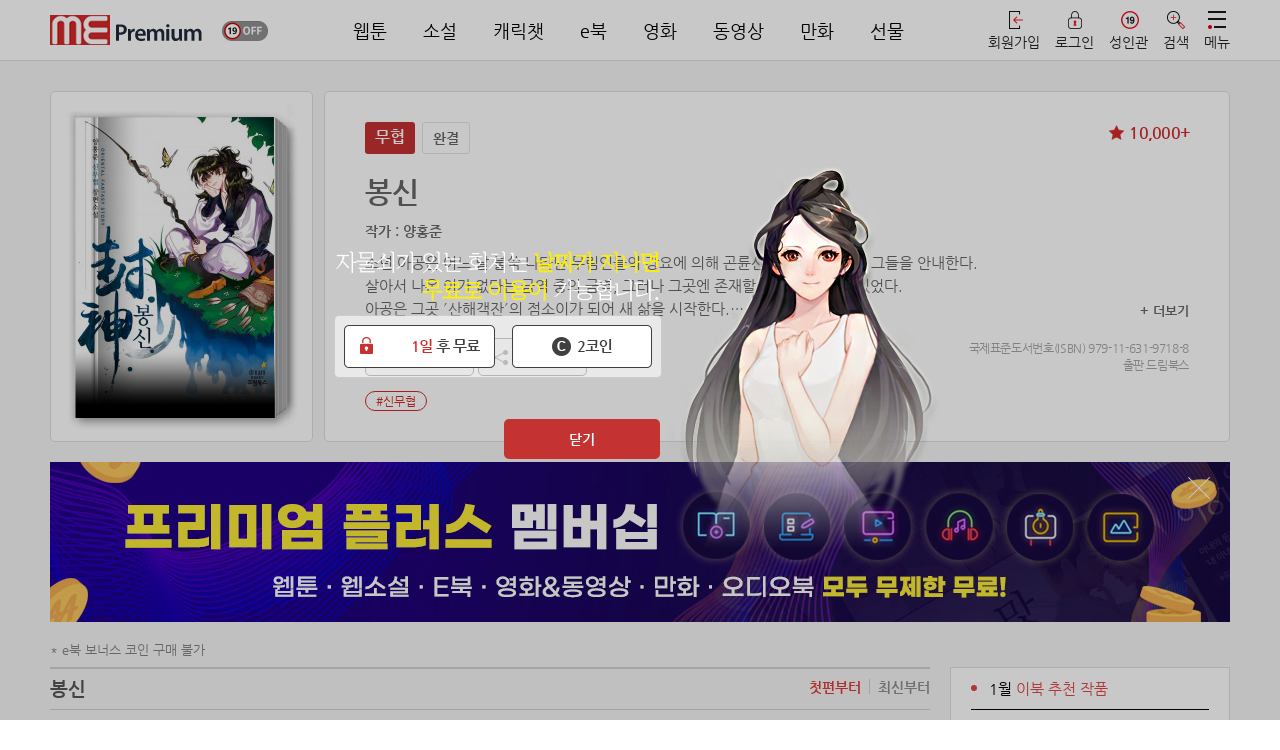

--- FILE ---
content_type: text/html; charset=UTF-8
request_url: https://me.co.kr/sub/ebook_detail.php?itemNo=51161
body_size: 52489
content:
<!-- JJ_JOIN_LOGIN_JJ -->
<!-- JJ_JOIN_LOGIN_JJ -->
<!DOCTYPE html PUBLIC "-//W3C//DTD XHTML 1.0 Transitional//kr" "http://www.w3.org/TR/xhtml1/DTD/xhtml1-transitional.dtd">
<html xmlns="http://www.w3.org/1999/xhtml" class="js">
<head>
<meta http-equiv="Content-Type" content="text/html; charset=utf-8" />
<meta http-equiv="X-UA-Compatible" content="IE=edge,chrome=1" />

<link rel="canonical" href="https://me.co.kr" />
<meta name="subject" content="미툰 - 봉신" />
<meta name="title" content="미툰 - 봉신" />
<meta name="author" content="미툰 - 봉신">
<meta name="description" content="웹소설,웹툰,만화,무협,동영상,영화,연재,인기,로맨스,판타지,도전,미툰,metoon 무료제공."/>
<meta name="naver-site-verification" content="be40096845dc3f2ac804ac4592d0128865acb660" />
<meta name="google-site-verification" content="pWjZNpWA8iCx-R9CPHKaBPtNKMghThN4e-59hb5SWzc" />

<meta property="og:type" content="website" />
<meta property="og:rich_attachment" content="true" />
<meta property="og:site_name" content="미툰 - 봉신" />
<meta property="og:title" content="미툰 - 봉신" />
<meta property="og:description" content="웹소설,웹툰,만화,무협,동영상,영화,연재,인기,로맨스,판타지,도전,미툰,metoon 무료제공." />
<meta property="og:image" content="https://imagecdn2.me.co.kr/common/sns_me3.jpg" />
<meta property="og:url" content="https://me.co.kr" />

<meta itemprop="name" content="미툰 - 봉신" />
<meta itemprop="description" content="웹소설,웹툰,만화,무협,동영상,영화,연재,인기,로맨스,판타지,도전,미툰,metoon 무료제공." />
<meta itemprop="image" content="https://imagecdn2.me.co.kr/common/sns_me3.jpg" />
<meta name="viewport" content="width=1240, initial-scale=1">
<meta name="facebook-domain-verification" content="bmlvd19jd2eci7vyr1y5tfowlj3qzq" />


<title>미툰 - 봉신</title>

<link href='/css/nanumgothic.css?v=1' rel='stylesheet' type='text/css'>
<link href="/css/kopubbatang.min.css" rel="stylesheet" type="text/css" />
<link href="/css/kopubdotum.min.css" rel="stylesheet" type="text/css" />
<link rel="stylesheet" media="screen" type="text/css" href="/css/jquery-ui.css" />
<link rel="stylesheet" media="screen" type="text/css" href="/css/swiper.min.css" />
<!-- <link rel="stylesheet" media="screen" type="text/css" href="/css/common_renew_tbx.css?v=633" /> -->
<link rel="stylesheet" media="screen" type="text/css" href="/css/common_renew.css?v=865" />
<link rel="stylesheet" media="screen" type="text/css" href="/css/style_vd.css?v=57">
<link rel="stylesheet" media="screen" type="text/css" href="/css/animation.css?v=10" />
<link rel="stylesheet" media="screen" type="text/css" href="/css/main.css?2017091512" />
<link rel="stylesheet" media="screen" type="text/css" href="/css/jquery.bxslider_tbx.css?2017091521" />
<link rel="stylesheet" media="screen" type="text/css" href="/css/sub.css?2017091512" />
<link rel="stylesheet" media="screen" type="text/css" href="/css/slick.css?2017091512">
<link rel="stylesheet" media="screen" type="text/css" href="/css/hc.css?2017091513">
<link rel="apple-touch-icon-precomposed" href="https://cdn.metoon.co.kr/common/shortcut_logo4.png" />
<link rel="stylesheet" href="/css/aos.css" />

<script type="text/javascript" src="/js/jquery-1.11.1.min.js"></script>

<script> var FILE_IMG_URL='https://cdn.metoon.co.kr/'; </script>
<script type="text/javascript" src="/js/aos.js"></script>
<script type="text/javascript" src="/js/common_renew.js?v=98"></script>

<script type="text/javascript" src="/js/jquery-ui.min.js"></script>
<script type="text/javascript" src="/js/jquery.ui.touch-punch.min.js"></script>
<script type="text/javascript" src="/js/jquery.cookie.js"></script>
<script type="text/javascript" src="/js/jquery.bxslider.min.js?1"></script>
<script type="text/javascript" src="/js/swiper.min.js"></script>
<script type="text/javascript" src="/js/placeholder.js"></script>
<script type="text/javascript" src="/js/placeholders.min.js"></script>
<script type="text/javascript" src="/js/jquery.placeholder.1.3.min.js"></script>
<script src="https://developers.kakao.com/sdk/js/kakao.js"></script>
<!--[if lt IE 9]>
      <script type="text/javascript" src="/js/respond.min.js"></script>
	  <link rel="stylesheet" media="screen" type="text/css" href="/css/common_ex.css" />
    <![endif]-->

<link rel="shortcut icon" href="https://cdn.metoon.co.kr/common/favicon1.ico?2" />
<script type="text/javascript" src="/js/jquery.blockUI.js"></script>

<script type="text/javascript" src="/js/jquery.grayscale.min.js"></script>


<script type="text/javascript" src="/js/jquery.lazyload.js"></script>
<script type="text/javascript" src="/js/jquery.lazy.min.js"></script>
<script type="text/javascript" src="/js/easy-loading.min.js?v=3"></script>
<!-- Global site tag (gtag.js) - Google Analytics -->
<script async src="https://www.googletagmanager.com/gtag/js?id=UA-145186556-1"></script>
<script>
  window.dataLayer = window.dataLayer || [];
  function gtag(){dataLayer.push(arguments);}
  gtag('js', new Date());
</script>

<script>
function gtagGoogleCustom(thisConfigId,action,event_category,event_label){
	/*
	thisConfigId = google traking id
	*/
	gtag('config',thisConfigId);
	gtag('event',event_label,{'event_category':event_category,'event_label':action});
}
</script>
<input type="hidden" id="googleAnalyticsTrackingID" value="UA-145186556-1">

<!-- Global site tag (gtag.js) - Google Ads: 878891337 -->
<script async src="https://www.googletagmanager.com/gtag/js?id=AW-878891337"></script>
<script>
window.dataLayer = window.dataLayer || [];
function gtag(){
	dataLayer.push(arguments);
}
gtag('js', new Date());
gtag('config', 'AW-878891337');
</script>
<!--<meta property="fb:app_id" content="앱아이디" />      앱아이디
<meta property="og:type" content="website" /> 사이트 종류 -->
</head>
<script>
	//우클릭 방지
	$(window.document).ready(function() {
		$(window.document).on("contextmenu", function(event){return false;});	//우클릭방지
		$(window.document).on("selectstart", function(event){return false;});	//더블클릭을 통한 선택방지
		$(window.document).on("dragstart"	, function(event){return false;});	//드래그

	});

	document.onkeydown = function() {
		if (event.keyCode == 123) {
			return false;
		}
	}
</script>

<script type="text/javascript" src="/js/search.js"></script>
<script>
	var adult_cert_view = "";
	var move_svr_idx = "";
	var adult_cert_yn = "";
	var ViewlayerPopAdult = "N";

	if ( adult_cert_view == "Y" ) {
		if ( adult_cert_yn == "Y" && move_svr_idx != "") {
			location.href = "/sub/detail.php?itemNo="+move_svr_idx;
		}
		else {
			ViewlayerPopAdult = "Y";
		}
	}
	$(document).ready(function(){
		if ( ViewlayerPopAdult == "Y" ) {
			ViewlayerPop(6,0,0,move_svr_idx);
		}
	});
</script>

<body oncontextmenu='return false' ondragstart='return false' onselectstart='return false'>

<input id="move_svr_idx" type="hidden">
<input type="hidden" id="link_svr_idx" value="51161">
<input id="NowPage" name="NowPage" value="1" type="hidden">
<input id="LastPage" name="LastPage" value="" type="hidden">
<input id="SetOrd" name="SetOrd" value="" type="hidden">
<input id="SetSc" name="SetSc" value="" type="hidden">
<input id="SetMode" name="SetMode" value="" type="hidden">
<input id="SetMT" name="SetMT" value="" type="hidden">
<input id="getImgCdnUrl" name="getImgCdnUrl" value="https://cdn.metoon.co.kr/" type="hidden"><div id="coin_notice_pop_wrap">

	<div class="coin_notice_box1">
			<div class="container_box">
					<h2>알림<a href="#" class="close"><img src="https://cdn.metoon.co.kr/img/coin_notice_x1.png" alt="닫기" /></a></h2>

					<div>
												<h3>이번 회차는 일반코인이 필요한 회차입니다.</h3>
												<p onclick="javascript:openLayer('coin_notice_fill');">부족한 코인을 충전해 주세요.</p>

						<div class="btn_box">
							<img src="https://cdn.metoon.co.kr/img/coin_notice_btnbox.png" alt="" />
							<div>
								<!-- <a href="/sub/event_mileage.php"> -->
								<a href="/sub/event_mileage.php" class="free_charge_btn__">
									<img src="https://cdn.metoon.co.kr/img/coin_notice_btn2.png" alt="무료 충전하기" /><p>무료 충전하기</p>
								</a>
								<a href="/?mode=fill">
									<img src="https://cdn.metoon.co.kr/img/coin_notice_hot.png" alt="" style="position:absolute; top:0; left:0; width: 51px; margin: 0;"/>
									<img src="https://cdn.metoon.co.kr/img/coin_notice_btn1.png" alt="충전소로 가기" /><p>충전소로 가기</p>
								</a>
							</div>
						</div>
					</div>
			</div><!-- container_box -->
			<div class="pop_bg"></div>
		</div><!-- coin_notice_box -->
</div><!-- coin_notice_pop_wrap -->

<!-- 무료충전코인 팝업 -->
<div class="free_fill_wrap">
	<div class="free_fill_cover"></div>
	<div class="free_fill">
		<h3>알림<a href="javascript:void(0);" class="free_fill_close"><img src="https://cdn.metoon.co.kr/img/coin_notice_x1.png" alt="닫기" /></a></h3>
		<div class="free_fill_contents">
			<div class="free_fill_bnr"><img src="https://cdn.metoon.co.kr/img/free_fill_bnr.jpg" alt="무료충전코인 배너" /></div>
			<div class="free_fill_list">
				<ul>
					<li><span>신용카드 포인트로 즉시충전 (마일리지)</span><a href="../sub/event_mileage.php"><b>무료충전</b></a></li>
					<li><span>OK캐시백 포인트로 즉시충전</span><a href="../sub/event_okcashbag_point.php"><b>무료충전</b></a></li>
					<!-- <li><span>20코인 즉시충전 (자동차 소유주 대상)</span><a href="../sub/event_sm_car.php"><b>무료충전</b></a></li> -->
				</ul>
			</div><!-- free_fill_list -->
			<!--<div class="free_fill_paging">
				<button class="free_fill_prev">이전</button>
				<span>1/3</span>
				<button class="free_fill_next">다음</button>
			</div> --><!-- free_fill_paging -->
			<a href="/?mode=fill" class="free_fill_btn">코인충전소로 가기</a>
		</div><!-- free_fill_contents -->
	</div><!-- free_fill -->
</div><!-- free_fill_wrap -->
<!-- 무료충전코인 팝업 END --><script type="text/javascript">
	function acCloseBtn(){
		$('.coin_fill_t tbody tr input').attr('checked', false);
		$('.cfp_table tbody tr input').attr('checked', false);

		$('.a_charge_wrap').fadeOut();
	}
</script>

<input type="hidden" id="charge_notice_pop_commid" value="">
<div class="a_charge_wrap">
	<div class="a_charge_bg" onclick="acCloseBtn();"></div>
	<div class="a_charge_pop">
		<div class="ac_body">
			<!-- <div class="ac_ic"><img src="https://cdn.metoon.co.kr/img/ic_ac_pop.png" alt="" /></div> -->
			<div class="ac_txt">
				<p class="title">코인 소진시 자동으로<br>충전되는 <span class="ac_red">자동충전</span> 상품입니다.</p>
				<p>번거로움 없이 편리하게 이용하세요!</p>
			</div>
		</div>
		<div class="ac_btn_group">
			<a href="javascript:acCloseBtn();" class="ac_close_btn">닫기</a>
			<a href="javascript:fillLayerConfirm_fill();" class="ac_open_btn" id="fill" style="display:none">보기</a>
			<a href="javascript:fillLayerConfirm_fill_pop();" class="ac_open_btn" id="fill_pop" style="display:none">보기</a>
		</div>
	</div>
</div><script>

/* 체크박스 체크시 전체선택 체크 여부(이메일 회원가입) - new회원가입 */
function allCheckFunc( obj ) {
		$("[name=mailCheck]").prop("checked", $(obj).prop("checked") );
}

function oneCheckFunc( obj )
{
	var allObj = $("[name=mailAll]");
	var objName = $(obj).attr("name");

	if( $(obj).prop("checked") )
	{
		checkBoxLength = $("[name="+ objName +"]").length;
		checkedLength = $("[name="+ objName +"]:checked").length;

		if( checkBoxLength == checkedLength ) {
			allObj.prop("checked", true);
		} else {
			allObj.prop("checked", false);
		}
	}
	else
	{
		allObj.prop("checked", false);
	}
}

$(function(){
	$("[name=mailAll]").click(function(){
		allCheckFunc( this );
	});
	$("[name=mailCheck]").each(function(){
		$(this).click(function(){
			oneCheckFunc( $(this) );
		});
	});
});

/* 체크박스 체크시 전체선택 체크 여부(휴대폰 회원가입) - new회원가입 */
function allCheckpFunc( objp ) {
		$("[name=phoneCheck]").prop("checked", $(objp).prop("checked") );
}

function oneCheckpFunc( objp )
{
	var allObjp = $("[name=phoneAll]");
	var objNamep = $(objp).attr("name");

	if( $(objp).prop("checked") )
	{
		checkBoxpLength = $("[name="+ objNamep +"]").length;
		checkedpLength = $("[name="+ objNamep +"]:checked").length;

		if( checkBoxpLength == checkedpLength ) {
			allObjp.prop("checked", true);
		} else {
			allObjp.prop("checked", false);
		}
	}
	else
	{
		allObjp.prop("checked", false);
	}
}

$(function(){
	$("[name=phoneAll]").click(function(){
		allCheckpFunc( this );
	});
	$("[name=phoneCheck]").each(function(){
		$(this).click(function(){
			oneCheckpFunc( $(this) );
		});
	});
});

$(function(){
	var current_page = "https://me.co.kr/sub/ebook_detail.php?itemNo=51161";

	var protocol = "https";

	var protocol_split = current_page.split(protocol+"://");
	//if(protocol_split.size > 0){
	var dot_split = protocol_split[1].split(".");

	if(dot_split[0].match(/m/)) deviceMode = "m";
	else if(dot_split[0].match(/and/)) deviceMode = "and";
	else if(dot_split[0].match(/ios/)) deviceMode = "ios";
	else if(dot_split[0].match(/one/)) deviceMode = "one";
	else deviceMode = "pc";

	/*}
	else{
		deviceMode = "pc";
	}*/


	//회원가입 버튼 클릭
	$(".jl_change_box .jl_chg_join a").click(function(){
		$(".jl_change_box li a").removeClass("on");
		$(this).addClass("on");
		$("#jl_login").hide();
		$("#jl_join").show();
	});

	//로그인 버튼 클릭
	$(".jl_change_box .jl_chg_login a").click(function(){
		$(".jl_change_box li a").removeClass("on");
		$(this).addClass("on");
		$("#jl_join").hide();
		$("#jl_login").show();
	});

	$('#join_login_pop_wrap .jl_close_hide').click(function(e){
		setCookie( "me_event_100", "Y" , 1);
		$('#join_login_pop_wrap').fadeOut(400);
		$('.join_login_pop_cover').hide();

		var c_url = window.location.href;
		var locationWords = "event_push_land_pop.php";
		if (c_url.indexOf(locationWords) != -1) {
			location.replace("/");
		}

	});

	//$('#m_pop_box .back_btn_alert').click(function(e){
	$('#join_login_pop_wrap .jl_close_show').click(function(e){
		var r = confirm("회원가입 또는 로그인을 하시면 즉시 무료이용권을 드립니다.");
		if (r == true) {
			setCookie( "me_event_100", "Y" , 1);
			$('#join_login_pop_wrap').hide();
			$('.pop_bg').hide();
			$('#mm-blocker').css('z-index','2');
			$('#join_login_pop_wrap #pass_find').hide();
			e.preventDefault();

			$(this).hide();
			$('#join_login_pop_wrap .jl_close_hide').show();
			openLayer('join');
		} else {
			setCookie( "me_event_100", "Y" , 1);
			$('#join_login_pop_wrap').hide();
			$(".join_login_pop_cover").hide();
			$('.pop_bg').fadeOut();
			$('#mm-blocker').css('z-index','2');
			$('#join_login_pop_wrap #pass_find').hide();


			var c_url = window.location.href;
			var locationWords = "event_push_land_pop.php";
			if (c_url.indexOf(locationWords) != -1) {
				location.replace("/");
			}



			e.preventDefault();
		}
	});

	$(".join_login_pop_cover").click(function(){
		$("#join_login_pop_wrap").hide();
		$(this).hide();
	});
});

//로그인 script
	var current_page = "https://me.co.kr/sub/ebook_detail.php?itemNo=51161";
	function loginCheckExecuteNew(){
		var loginBoxUserID = $('#loginBoxUserID').val();
		var loginBoxUserPW = $('#loginBoxUserPW').val();

		if (loginBoxUserID == "" || loginBoxUserPW == "" ){
			alert("이메일 또는 비밀번호를 입력해주세요");
			$("#loginBoxUserID").focus();
			return false;
		} else if  (loginBoxUserPW.length<4) {
			alert("비밀번호 4자리 이상을 입력해주세요");
			$("#loginBoxUserPW").focus();
			return false;
		} else {
			loginExecuteNew();
		}
	}

	function loginExecuteNew(){
		//alert("123");
		$(".jl_join_phone_btn").html('<div class="jl_btn_loading"><span></span><span></span><span></span><span></span><span></span></div>');
		var loginBoxSaveCheck  = "ok";
		var loginBoxAutoCheck	= "ok";
		var cookie_fill_fix100 = getCookie('fill_fix100');

		var cookie_roulette = getCookie('roulettepush_coin');

		if(cookie_fill_fix100 == 'J'){
			setCookie("fill_fix100_openlayer", "Y");
			setCookie( "fill_fix100", "0" , -1);
			setCookie( "fill_fix100", "Y" , 1);
		}

		if ($("input:checkbox[id='login_id']").is(":checked") == false) {
			loginBoxSaveCheck = "no";
		}
		if ($("input:checkbox[id='login_maintain']").is(":checked") == false) {
			loginBoxAutoCheck = "no";
		}

		$.ajax({
			type : 'POST',
			url : '/api/login.php',
			dataType : 'html',
			data : {
					user_id:$('#loginBoxUserID').val(),
					user_pass:$('#loginBoxUserPW').val(),
					login_save:loginBoxSaveCheck,
					login_auto:loginBoxAutoCheck,
					joink_agent:"Mozilla/5.0 (Macintosh; Intel Mac OS X 10_15_7) AppleWebKit/537.36 (KHTML, like Gecko) Chrome/131.0.0.0 Safari/537.36; ClaudeBot/1.0; +claudebot@anthropic.com)",
					joink_ip:"18.222.186.223",
					joink_referer:""
				},

			beforeSend: function(xhr){
				$.blockUI({
					message: "<img src=/img/common/preloader01.gif width='40'>",
					backgroundColor: '#000',
					css:{width:'100px', height:'100px', padding:'10px',margin:'40px 60px 40px 20px' }
				});
			},
			success : function(result, textStatus){
				var jsonCnt = 0;
				var userJSON = eval( "(" + result + ")" );
				var m_result="";
				var m_code="";
				m_result = userJSON.item.result;
				m_code = userJSON.item.code;
				memSnsType = userJSON.item.memSnsType;
				if(deviceMode != "pc") {
					lgt = userJSON.item.lgt;
					smart = userJSON.item.smart;
					user_id = userJSON.item.user_id;
					if(deviceMode == "one") attend_value = userJSON.item.attend_value;
				}
				$.unblockUI();
				if(m_code != 0){
					$(".jl_join_phone_btn").html('로그인');
				}

				switch(m_code){
					case '0' :

						if(deviceMode == "pc" || deviceMode == "m"){

						}
						else{
							try { window.AndroidBridge.onLogin(user_id); } catch(e) {}
							try{window.AndroidBridge.onIGAWRetention("login");}catch(e){}
						}

						if(deviceMode == "pc"){
							if("/sub/ebook_detail.php?itemNo=51161" == "/sub/ad_noadt_intro.php"){
								location.href='/';
							}else{
								if(cookie_fill_fix100){
									location.href = "/?mode=fill";
								}
								else if(cookie_roulette){
									location.href='/';
								}
								else if("/sub/ebook_detail.php?itemNo=51161" == "/sub/intro_black.php"){
									location.href = "/";
								}
								else{
									location.reload();
								}
							}
						}
						else{
							if(deviceMode == "one"){
								//출석체크확인
								if(attend_value == '1'){
									try{ window.AndroidBridge.onIGAWRetention('ToadyFix');}catch(e){};
								}
							}

							if("") {
								location.href = '/sub/novel_event.php?k=';
							} else {
								var CURRENT_PAGE =  "https://me.co.kr/sub/ebook_detail.php?itemNo=51161";


								if(jQuery("#move_svr_idx").val())
								{
									var param = "move_svr_idx="+jQuery("#move_svr_idx").val();
									if ( CURRENT_PAGE.indexOf('?') != -1 ) {
										CURRENT_PAGE = CURRENT_PAGE+"&"+param;
									}
									else {
										CURRENT_PAGE = CURRENT_PAGE+"?"+param;
									}
								}

								if("/sub/ebook_detail.php" == "/sub/intro_black.php"){
									CURRENT_PAGE = "/";
								}

								$('.login_btn').bind('click',function(){
									$.mobile.changePage(CURRENT_PAGE,'flip',false, true);
								});

								//alert(CURRENT_PAGE);
								//window.location.href = CURRENT_PAGE;
								window.location.reload();
							}
							$('.pop_box_con').hide();
						}
						break;
					case '1' :
						alert('아이디 또는 비밀번호가 틀립니다');
						l_userId.focus();
						break;
					case '2' :
						alert('로그인에 실패 하였습니다. 다시 시도해주세요');
						window.location.reload();
						break;
					case '3' :
						alert('탈퇴한 회원입니다!');
						window.location.reload();
						break;
					case '4' :
						/*if(confirm("회원님은 "+memSnsType+" (으)로 가입된 회원입니다.\n확인 후 "+memSnsType+" 로그인으로 이동합니다."))
						{
							snsLogin(memSnsType, '');
						}*/
					$('.sns_notice_pop').html("<p style='font-size:16px; padding: 17px 15px; text-align: center; background: rgba(64, 64, 64, 0.85); color: #fff; border-radius: 5px; border: 1px solid #404040;'>회원님은 "+memSnsType+" (으)로 가입된 회원입니다. "+memSnsType+" 로그인을 이용해주세요.</p>");
						$('.sns_notice_pop').fadeIn(function(){
							setTimeout(function(){$('.sns_notice_pop').fadeOut();},500);
						});
						break;
				}
			},
			error : function(xhr, textStatus, errorThrown){
				$.unblockUI();
//						alert('연결 실패');
			}
		});
	} //loginExecuteNew END

	$(function(){
		var domain_list = {"list": [
			{"dom_val":"","dom_str":"직접입력"}
			,{"dom_val":"naver.com","dom_str":"naver.com"}
			,{"dom_val":"hanmail.net","dom_str":"hanmail.net"}
			,{"dom_val":"daum.net","dom_str":"daum.net"}
			,{"dom_val":"nate.com","dom_str":"nate.com"}
			,{"dom_val":"gmail.com","dom_str":"gmail.com"}
		]};

		/*
		var domain_list = {"list": [
			{"dom_val":"","dom_str":"직접입력"}
			,{"dom_val":"gmail.com","dom_str":"gmail.com"}
			,{"dom_val":"naver.com","dom_str":"naver.com"}
			,{"dom_val":"daum.net","dom_str":"daum.net"}
			,{"dom_val":"hanmail.net","dom_str":"hanmail.net"}
			,{"dom_val":"nate.com","dom_str":"nate.com"}
			,{"dom_val":"yahoo.com","dom_str":"yahoo.com"}
			,{"dom_val":"hotmail.com","dom_str":"hotmail.com"}
			,{"dom_val":"freechal.com","dom_str":"freechal.com"}
			,{"dom_val":"lycos.co.kr","dom_str":"lycos.co.kr"}
			,{"dom_val":"korea.com","dom_str":"korea.com"}
			,{"dom_val":"hanmir.com","dom_str":"hanmir.com"}
			,{"dom_val":"chol.com","dom_str":"chol.com"}
			,{"dom_val":"empas.com","dom_str":"empas.com"}
			,{"dom_val":"dreamwiz.com","dom_str":"dreamwiz.com"}
			,{"dom_val":"hanafos.com","dom_str":"hanafos.com"}
			,{"dom_val":"netian.com","dom_str":"netian.com"}
			,{"dom_val":"netsgo.com","dom_str":"netsgo.com"}
		]};
		*/

		//도메인 검색
		var tmp_domain_search_str_new = '';
		var tmp_email_str_new='';

		$('#loginBoxUserID').keyup(function(e){
			if($(this).val().indexOf('@')>-1){
				if($('ul#loginBoxUserDomain li').length>0) $('ul#loginBoxUserDomain').show(200);

				var sp_val = $(this).val().split('@');
				if(sp_val.length){
					var dom = '';
					for(i=1; i<sp_val.length; i++){
						if(i>1) dom = dom + '@';
						dom = dom+sp_val[i];
					}
					if(e.keyCode>=37 && e.keyCode<=40){
						return false;
					}else if(e.keyCode==13){
						$('ul#loginBoxUserDomain').hide(200).empty();
						return false;
					}
					$('ul#loginBoxUserDomain').empty();

					tmp_domain_search_str_new = $(this).val();
					tmp_email_str_new = sp_val[0]+'@';
					var domain = parseJSONarray(domain_list, 'dom_val', dom);
					if(domain.length){
						$('ul#loginBoxUserDomain').show(200);
						set_domain_search_new('ul#loginBoxUserDomain', domain);
					}else if(dom.length==0){
						set_domain_search_new('ul#loginBoxUserDomain', domain_list['list']);
					}else{
						$('ul#loginBoxUserDomain').hide(200);
					}
				}
			}else{
				$('ul#loginBoxUserDomain').hide(200);
			}
		});

		//도메인 검색 결과 영역 보이기
		$('#loginBoxUserID').focus(function(e){
			if($('ul#loginBoxUserDomain li').length>0){
				$('ul#loginBoxUserDomain').show(200);
			}
		});

		//도메인 검색 삭제
		$('#loginBoxUserID').blur(function(e){
			setTimeout(function(){$('ul#loginBoxUserDomain').hide();}, 200);
			tmp_domain_search_str_new = $('#loginBoxUserID').val();
			$('#loginBoxUserID').val(tmp_domain_search_str_new);
		});

		//도메인 검색 리스트 생성
		function set_domain_search_new(obj, arr){
			$(arr).each(function(index, value){
				$(obj).append("<li data-dom-val='"+value.dom_val+"'>"+value.dom_str+"</li>");
			});

			//검색 결과 마우스 오버시
			$('ul#loginBoxUserDomain li').mouseover(function(){
					$('ul#loginBoxUserDomain li.active').removeClass('active');
					$(this).addClass('active');
			});

			//검색 결과 클릭시
			$('ul#loginBoxUserDomain li').click(function(){
				var sp_val = $('#loginBoxUserID').val().split('@');
				tmp_email_str_new = sp_val[0]+'@';
				$('#loginBoxUserID').val(tmp_email_str_new+$('ul#loginBoxUserDomain li.active').attr('data-dom-val'));
				tmp_domain_search_str_new = $('#loginBoxUserID').val();
				$('ul#loginBoxUserDomain').hide(200).empty();
				return false;
			});
			return false;
		}

		//도메인 검색 결과 이동
		$('#loginBoxUserID').keydown(function(e){
			if(e.keyCode==38){
				var active = $('ul#loginBoxUserDomain li.active');
				if(active.length){
					$('ul#loginBoxUserDomain li.active').removeClass('active');
					active.prev().addClass('active');
				}else{
					$('ul#loginBoxUserDomain li').last().addClass('active');
				}
				if($('ul#loginBoxUserDomain li.active').length){
					$('#loginBoxUserID').val(tmp_email_str_new+$('ul#loginBoxUserDomain li.active').attr('data-dom-val'));
				}else{
					$('#loginBoxUserID').val(tmp_email_str_new);
				}
				return false;
			}else if(e.keyCode==40){
				var active = $('ul#loginBoxUserDomain li.active');
				if(active.length){
					$('ul#loginBoxUserDomain li.active').removeClass('active');
					active.next().addClass('active');
				}else{
					$('ul#loginBoxUserDomain li').first().addClass('active');
				}
				if($('ul#loginBoxUserDomain li.active').length){
					$('#loginBoxUserID').val(tmp_email_str_new+$('ul#loginBoxUserDomain li.active').attr('data-dom-val'));
				}else{
					$('#loginBoxUserID').val(tmp_domain_search_str_new);
				}
				return false;
			}
		});
	})

	function parseJSONarray(obj, key, val) {
				var objects = [];
				for (var i in obj) {
					if (!obj.hasOwnProperty(i)) continue;
					if (typeof obj[i] == 'object') {
						objects = objects.concat(parseJSONarray(obj[i], key, val));
					} else if (i == key && obj[key].toUpperCase().indexOf(val.toUpperCase()) == 0) {
						objects.push(obj);
					}
				}
				return objects;
			}
</script>





<!-- 로그인 & 회원가입 NEW -->
<div class="join_login_pop_cover" style="display:none;"></div>
<div id="join_login_pop_wrap" style="display:none;">
	<div id="join_login_pop" style="">
		<div class="jl_head">
			<a href="javascript:void(0);" class="jl_close jl_close_show"><img src="https://cdn.metoon.co.kr/mimg/ic_jl_close.png" alt="닫기 버튼" /></a>
			<a href="javascript:void(0);" class="jl_close jl_close_hide" style="display:none;"><img src="https://cdn.metoon.co.kr/mimg/ic_jl_close.png" alt="닫기 버튼" /></a>
			<!-- 			<h1><img src="https://cdn.metoon.co.kr/img/m_header_banner_afr.png" alt="완전무료 배너" /></h1>
			 -->

			<!-- 			<div class="jl_adult_notice">
				<div class="jl_adult_noti_mark"><b>19</b></div>
				<div class="jl_adult_noti_text">이 정보내용은 청소년 유해매체물로서 『정보통신망 이용촉진 및 정보보호 등에 관한 법률』및 『청소년 보호법』에 따라 19세 미만의 청소년이 이용할 수 없습니다.</div>
			</div>
			 -->
						<h1><img src="https://cdn.metoon.co.kr/img/m_header_banner_afr.png" alt="완전무료 배너" /></h1>
					</div><!-- jl_head -->
		<div class="jl_contents">
			<script>
//아이폰일때 해당 텍스트 매치로 아이폰앱내에서 로그인별도처리 되어 있음(글자 바꾸면 작동안되고 경고창 뜸)
function ios_g_login2(){
	alert('구글로그인은 앱에서 이용이 불가합니다.\n모바일웹을 이용해주세요.\nhttps://m.me.co.kr');
}
</script>
<!-- JJ_JOIN_LOGIN_JJ -->
<!-- 로그인 -->
<div id="jl_login" class="jl_popup" style="display:none;">
	<!-- <p class="jl_top_txt">지금 로그인 후 완결까지 <span>무료</span>로 이용하세요.</p> --><!-- jl_top_txt -->
	<ul class="jl_change_box jl_change_login">
		<li class="jl_chg_login"><a href="javascript:void(0);">로그인</a></li>
		<li class="jl_chg_join"><a href="javascript:void(0);">회원가입</a></li>
	</ul><!-- jl_change_box -->
	<!-- sns 로그인 -->
	<div class="jl_sns_login jl_sns">
		<p class="jl_line_title"><span>SNS 간편 로그인</span></p>
		<ul>
			<li><a href="javascript:snsLogin('naver', 'https://me.co.kr/sub/ebook_detail.php?itemNo=51161');" class="jl_naver jl_naver_login"><i style="background:url(https://cdn.metoon.co.kr/mimg/jl_naver_logo_c.png/me/resize/110x) no-repeat center;background-size:100%;"></i><span>네이버</span></a></li>
			<li><a href="javascript:snsLogin('kakaotalk', 'https://me.co.kr/sub/ebook_detail.php?itemNo=51161');" class="jl_kakao jl_kakao_login"><i style="background:url(https://cdn.metoon.co.kr/mimg/jl_kakao_logo_c.png/me/resize/110x) no-repeat center;background-size:100%;"></i><span>카카오톡</span></a></li>
			<li><a href="javascript:snsLogin('facebook', 'https://me.co.kr/sub/ebook_detail.php?itemNo=51161');" class="jl_facebook jl_facebook_login"><i style="background:url(https://cdn.metoon.co.kr/mimg/jl_facebook_logo_c.png/me/resize/110x) no-repeat center;background-size:100%;"></i><span>페이스북</span></a></li>
							<li><a href="javascript:snsLogin('google', 'https://me.co.kr/sub/ebook_detail.php?itemNo=51161');" class="jl_google jl_google_login"><i style="background:url(https://cdn.metoon.co.kr/mimg/jl_google_logo_c.png/me/resize/110x) no-repeat center;background-size:100%;"></i><span>구글</span></a></li>
				<!-- <li><a href="javascript:alert('서비스 점검중입니다.');" class="jl_google jl_google_login"><i style="background:url(https://cdn.metoon.co.kr/mimg/jl_google_logo_c.png/me/resize/110x) no-repeat center;background-size:100%;"></i><span>구글</span></a></li> -->
					</ul>
	</div><!-- jl_sns_join -->
	<!-- sns 로그인 END -->
	<div class="jl_ep_login jl_input">
		<p class="jl_line_title"><span>휴대폰/이메일 로그인</span></p>
		<form>
			<fieldset>
				<div class="jl_form jl_form_login">
										<input type="text" name="user_id" id="loginBoxUserID" placeholder="이메일 또는 휴대폰번호를 입력해주세요" class="jl_text" value="" />
					<ul id="loginBoxUserDomain" class="user_domain_box"></ul>
					<input type="password" name="user_password" id="loginBoxUserPW" placeholder="비밀번호를 입력해주세요" class="jl_text" />
					<button type="submit" onclick="loginCheckExecuteNew(); return false;" class="jl_join_phone_btn jl_btn">로그인</button>
					<ul class="jl_form_check">
						<li>
							<input type="checkbox" id="login_id" name="id_save" checked />
							<label for="login_id">아이디 저장</label>
						</li>
						<li>
							<input type="checkbox" id="login_maintain" name="id_maintain" checked />
							<label for="login_maintain">로그인 유지</label>
						</li>
						<li class="jl_pw_find"><a href="javascript:void(0);">비밀번호 찾기</a></li>
					</ul><!-- jl_form_check -->
					<!-- <div class="jl_log_add">
						<span class="jl_service"><a href="/sub/useinfo.php" target="">서비스 약관</a></span>
						<span class="jl_private"><a href="/sub/private.php" target="">개인정보취급방침</a></span>
					</div>
				</div> jl_form_login -->
			</fieldset>
		</form>
		<div class="jl_questions">
			<p class="terms_grp">
				<a href="/sub/useinfo.php" target="_blank">[서비스 약관]</a>
				<a href="/sub/private.php" target="_blank">[개인정보취급방침]</a>
			</p>
			<p>고객지원:<a href="mailto:help@me.co.kr">help@me.co.kr</a> / <a href="tel:1644-9259">1644-9259</a></p>
		</div>
	</div><!-- jl_ep_login -->
</div><!-- jl_login -->
<!-- JJ_JOIN_LOGIN_JJ -->
<script type="text/javascript" src="//wcs.naver.net/wcslog.js"></script>
<script type="text/javascript" charset="utf-8">

	var current_page = "https://me.co.kr/sub/ebook_detail.php?itemNo=51161";
	var join_pop_cert = 0;

	//영문,숫자,특수문자 중 2개이상 체크
	function CheckPass(str){
		var pw = str;
		var num = pw.search(/[0-9]/g);
		var eng = pw.search(/[a-z]/ig);
		var spe = pw.search(/[`~!@@#$%^&*|₩₩₩'₩";:₩/?]/gi);
		if(pw.length < 8 || pw.length > 20){
			alert("비밀번호는 8자리 ~ 20자리 이내로 입력해주세요.");
			return false;
		}

		if(pw.search(/₩s/) != -1){
			alert("비밀번호는 공백없이 입력해주세요.");
			return false;
		}

		if( (num < 0 && eng < 0) || (eng < 0 && spe < 0) || (spe < 0 && num < 0) ){
			alert("비밀번호는 영문,숫자,특수문자 중 2종류 이상을 입력해주세요.");
			return false;
		}
		return true;
	}

	$(function(){
		$("#emailID").focus();

		var domain_list = {"list": [
			{"dom_val":"","dom_str":"직접입력"}
			,{"dom_val":"naver.com","dom_str":"naver.com"}
			,{"dom_val":"hanmail.net","dom_str":"hanmail.net"}
			,{"dom_val":"daum.net","dom_str":"daum.net"}
			,{"dom_val":"nate.com","dom_str":"nate.com"}
			,{"dom_val":"gmail.com","dom_str":"gmail.com"}
		]};

		/*
		var domain_list = {"list": [
			{"dom_val":"직접입력","dom_str":""}
			,{"dom_val":"gmail1111.com","dom_str":"gmail.com"}
			,{"dom_val":"naver.com","dom_str":"naver.com"}
			,{"dom_val":"daum.net","dom_str":"daum.net"}
			,{"dom_val":"hanmail.net","dom_str":"hanmail.net"}
			,{"dom_val":"nate.com","dom_str":"nate.com"}
			,{"dom_val":"yahoo.com","dom_str":"yahoo.com"}
			,{"dom_val":"hotmail.com","dom_str":"hotmail.com"}
			,{"dom_val":"freechal.com","dom_str":"freechal.com"}
			,{"dom_val":"lycos.co.kr","dom_str":"lycos.co.kr"}
			,{"dom_val":"korea.com","dom_str":"korea.com"}
			,{"dom_val":"hanmir.com","dom_str":"hanmir.com"}
			,{"dom_val":"chol.com","dom_str":"chol.com"}
			,{"dom_val":"empas.com","dom_str":"empas.com"}
			,{"dom_val":"dreamwiz.com","dom_str":"dreamwiz.com"}
			,{"dom_val":"hanafos.com","dom_str":"hanafos.com"}
			,{"dom_val":"netian.com","dom_str":"netian.com"}
			,{"dom_val":"netsgo.com","dom_str":"netsgo.com"}
		]};
		*/

		//도메인 검색
		var tmp_joinBoxUserDomain_search_str = '';
		var tmp_email_str='';
		$('#emailID').keyup(function(e){
			if($(this).val().indexOf('@')>-1){
				if($('ul#joinBoxUserDomain li').length>0) $('ul#joinBoxUserDomain').show(200);

				var sp_val = $(this).val().split('@');
				if(sp_val.length){
					var dom = '';
					for(i=1; i<sp_val.length; i++){
						if(i>1) dom = dom + '@';
						dom = dom+sp_val[i];
					}
					if(e.keyCode>=37 && e.keyCode<=40){
						return false;
					}else if(e.keyCode==13){
						$('ul#joinBoxUserDomain').hide(200).empty();
						return false;
					}
					$('ul#joinBoxUserDomain').empty();

					tmp_joinBoxUserDomain_search_str = $(this).val();
					tmp_email_str = sp_val[0]+'@';
					var joinBoxUserDomain = parseJSONarray(domain_list, 'dom_val', dom);
					if(joinBoxUserDomain.length){
						$('ul#joinBoxUserDomain').show(200);
						set_joinBoxUserDomain_search('ul#joinBoxUserDomain', joinBoxUserDomain);
					}else if(dom.length==0){
						set_joinBoxUserDomain_search('ul#joinBoxUserDomain', domain_list['list']);
					}else{
						$('ul#joinBoxUserDomain').hide(200);
					}
				}
			}else{
				$('ul#joinBoxUserDomain').hide(200);
			}
		});

		//도메인 검색 결과 영역 보이기
		$('#emailID').focus(function(e){
			if($('ul#joinBoxUserDomain li').length>0){
				$('ul#joinBoxUserDomain').show(200);
			}
		});

		//도메인 검색 삭제
		$('#emailID').blur(function(e){
			setTimeout(function(){$('ul#joinBoxUserDomain').hide();}, 200);
			tmp_joinBoxUserDomain_search_str = $('#emailID').val();
			$('#emailID').val(tmp_joinBoxUserDomain_search_str);
		});

		//도메인 검색 리스트 생성
		function set_joinBoxUserDomain_search(obj, arr){
			$(arr).each(function(index, value){
				$(obj).append("<li data-dom-val='"+value.dom_val+"'>"+value.dom_str+"</li>");
			});

			//검색 결과 마우스 오버시
			$('ul#joinBoxUserDomain li').mouseover(function(){
				$('ul#joinBoxUserDomain li.active').removeClass('active');
				$(this).addClass('active');
			});

			//검색 결과 클릭시
			$('ul#joinBoxUserDomain li').click(function(){
				var sp_val = $('#emailID').val().split('@');
				tmp_email_str = sp_val[0]+'@';
				$('#emailID').val(tmp_email_str+$('ul#joinBoxUserDomain li.active').attr('data-dom-val'));
				tmp_joinBoxUserDomain_search_str = $('#emailID').val();
				$('ul#joinBoxUserDomain').hide(200).empty();
				return false;
			});
			return false;
		}

		//도메인 검색 결과 이동
		$('#emailID').keydown(function(e){
			if(e.keyCode==38){
				var active = $('ul#joinBoxUserDomain li.active');
				if(active.length){
					$('ul#joinBoxUserDomain li.active').removeClass('active');
					active.prev().addClass('active');
				}else{
					$('ul#joinBoxUserDomain li').last().addClass('active');
				}
				if($('ul#joinBoxUserDomain li.active').length){
					$('#emailID').val(tmp_email_str+$('ul#joinBoxUserDomain li.active').attr('data-dom-val'));
				}else{
					$('#emailID').val(tmp_email_str);
				}
				return false;
			}else if(e.keyCode==40){
				var active = $('ul#joinBoxUserDomain li.active');
				if(active.length){
					$('ul#joinBoxUserDomain li.active').removeClass('active');
					active.next().addClass('active');
				}else{
					$('ul#joinBoxUserDomain li').first().addClass('active');
				}
				if($('ul#joinBoxUserDomain li.active').length){
					$('#emailID').val(tmp_email_str+$('ul#joinBoxUserDomain li.active').attr('data-dom-val'));
				}else{
					$('#emailID').val(tmp_joinBoxUserDomain_search_str);
				}
				return false;
			}
		});

		function parseJSONarray(obj, key, val) {
			var objects = [];
			for (var i in obj) {
				if(!obj.hasOwnProperty(i)) continue;
				if(typeof obj[i] == 'object') {
					objects = objects.concat(parseJSONarray(obj[i], key, val));
				}else if(i == key && obj[key].toUpperCase().indexOf(val.toUpperCase()) == 0) {
					objects.push(obj);
				}
			}
			return objects;
		}

		join_idCheck_new = function() {
			var j_user_id = $('#emailID').val();
			var regExp = /[0-9a-zA-Z][_0-9a-zA-Z-]*@[_0-9a-zA-Z-]+(\.[_0-9a-zA-Z-]+){1,2}$/;
			var checkMail = j_user_id.indexOf('@');
			if(j_user_id.length<6 || !j_user_id.match(regExp)){
				if(checkMail == "-1")
				{
					$('#emailID').val('');
					$('#emailID').attr('placeholder','메일 형식이 맞지 않습니다.');
					$('#emailID').focus();
					return false;
				}
			}
		}

		joinCheckExecute_pop_new = function(){
			var juserid = $('#emailID').val();
			var jusepwd = $('#emailPW').val();

			//이메일형식검사
			var regExp = /[0-9a-zA-Z][_0-9a-zA-Z-]*@[_0-9a-zA-Z-]+(\.[_0-9a-zA-Z-]+){1,2}$/;
			//공백검사
			var blank_pattern = /[\s]/g;

			if(juserid == "" || jusepwd == "" ){
				alert("이메일 또는 비밀번호를 입력해주세요");
			}else if(CheckPass(jusepwd) == false){
				//alert("영문,숫자,특수문자 중 2가지이상으로 8자리 이상을 입력해주세요");
			}else if(blank_pattern.test(juserid) == true){
				alert('공백은 사용할 수 없습니다.');
			}else if($("#join_mail_check1").is(":checked") == false || $("#join_mail_check2").is(":checked") == false || $("#join_mail_check4").is(":checked") == false){
				if(!confirm("서비스약관,개인정보취급방침,만 14세 이상, 프로모션/알림톡(선물함 작품안내)수신에 동의합니다.\n친구초대 참여는 반드시 초대코드란을 입력해주세요.")) {
					jQuery("#join_mail_check1").focus();
					return false;
				}else{
					if(juserid.length<6 || !juserid.match(regExp) ){
						alert("메일형식이 맞지 않습니다 \n다시 입력해주세요");
						userId.focus();
					}else{
						$('input:checkbox[id="join_mail_check1"]').attr("checked", true);
						$('input:checkbox[id="join_mail_check2"]').attr("checked", true);
						//프로모션동의 체크
						$('input:checkbox[id="join_mail_check3"]').attr("checked", true);
						//14세 이상 체크
						$('input:checkbox[id="join_mail_check4"]').attr("checked", true);
						joinExecute_join_new();
					}
				}
			}else{

				if(juserid.length<6 || !juserid.match(regExp) ){
					alert("메일형식이 맞지 않습니다 \n다시 입력해주세요");
					userId.focus();
				}else if(blank_pattern.test(juserid) == true){
					alert('공백은 사용할 수 없습니다.');
					userId.focus();
				}else{
					joinExecute_join_new();
				}
			}
		}

		/*
			회원 가입 연동
		*/

		//이메일가입
		joinExecute_join_new = function(){

			//var cookie_fill_fix100 = "";
			/* 100이벤트 */
			var cookie_fill_fix100 = getCookie("fill_fix100");
			if(cookie_fill_fix100 == 'J'){
				setCookie("fill_fix100_openlayer", "Y");
				setCookie( "fill_fix100", "0" , -1);
				setCookie( "fill_fix100", "Y" , 1);
			}

			if($("#join_mail_check3").prop("checked")){
				promotion_state = "Y";
			}else{
				promotion_state = "N";
			}

			if($('#emailIvtCode').val() != '' || $('#emailIvtCode').val() != 'undefined'){
				if($('#emailIvtCode').val().toUpperCase().indexOf('6YQFAR') != -1){
					alert('차단된 친구 초대코드입니다.');
					$('#emailIvtCode').val('');
				}
			}

			$.ajax({
				type : 'POST',
				url : '/api/join.php',
				dataType : 'html',
				data : {
					user_id:$('#emailID').val()
					,user_pass:$('#emailPW').val()
					,is_auth:""
					,comm:""
					,omit:""
					,pid:""
					,pcode:""
					,joink_agent:"Mozilla/5.0 (Macintosh; Intel Mac OS X 10_15_7) AppleWebKit/537.36 (KHTML, like Gecko) Chrome/131.0.0.0 Safari/537.36; ClaudeBot/1.0; +claudebot@anthropic.com)"
					,joink_ip:"18.222.186.223"
					,joink_referer:""
					,join_pop_cert:join_pop_cert
					,promotion_state:promotion_state
					,user_inv_code:$('#emailIvtCode').val()
				},
				beforeSend: function(xhr){
					$.blockUI({
						message: "<img src=/img/common/preloader01.gif width='40'>",
						backgroundColor: '#000',
						css:{width:'100px', height:'100px', padding:'10px',margin:'40px 60px 40px 20px' }
					});

				},
				success : function(result, textStatus){
					var jsonCnt = 0;
					var userJSON = eval("(" + result + ")");

					var m_result="";
					var m_code="";

					m_result = userJSON.item.result;
					m_code = userJSON.item.code;

					$.unblockUI();
					//alert(m_result + " = " + m_code);
					switch(m_code){
						case '0' :
							$(".jl_join_mail_btn").html('<div class="jl_btn_loading"><span></span><span></span><span></span><span></span><span></span></div>');
							if(typeof(wcs) != "undefined" ){

							if(!wcs_add) var wcs_add={};
							window.wcs_add = {wa:'s_4712fe14cd66'} // Window 객체의 프로퍼티로 선언
							if(!_nasa) var _nasa={};
							_nasa["cnv"] = wcs.cnv("2","1");
							wcs_do(_nasa);

							}

							setCookie( "ks_event_100", "" , -1); //100원 이벤트 팝업창 보이게 하기 위해

							var CURRENT_PAGE = current_page;

							var gpa_pid = '';
							if(gpa_pid == "gpakorea1" && deviceMode == "ios"){
								//window.location.replace("http://one.me.co.kr");
								/*
								location.href = "http://one.me.co.kr";
								return false;
								*/
							}


							if($("#join_next_adultcert").val() == 1){
								var param = "adult_cert_view=Y&move_svr_idx="+jQuery("#move_svr_idx").val();
								if(CURRENT_PAGE.indexOf('?') != -1){
									CURRENT_PAGE = CURRENT_PAGE+"&"+param;
								}else{
									CURRENT_PAGE = CURRENT_PAGE+"?"+param;
								}
																	location.href = "/sub/premium_intro.php?mode=join&return_url="+encodeURIComponent(CURRENT_PAGE);
								
							}else if("" != "" && "" != "tmoney") {

								var CURRENT_PAGE =  "https://me.co.kr/sub/ebook_detail.php?itemNo=51161";

								var partnerCheck = "";
								var partnerPid = "";

								if(partnerCheck){
									if(partnerCheck == "main" || partnerCheck == "novelmain" || partnerCheck == "webtoonmain"){

									}else{
										var openv = "";
										if(openv == "free"){
											CURRENT_PAGE = "?pid="+partnerPid+"&cidx="+partnerCheck+"&openv=free";
										}else{
											var deviceType = "PC";
											if(deviceType == "PC"){
												CURRENT_PAGE = "/sub/detail.php/?itemNo=" + partnerCheck;
											}else{
												CURRENT_PAGE = "/?mode=detail&itemNo=" + partnerCheck;
											}
										}
									}
								}

								
								if($("#move_svr_idx").val()){
									var param = "adult_cert_view=Y&move_svr_idx="+jQuery("#move_svr_idx").val();
									if(CURRENT_PAGE.indexOf('?') != -1){
										CURRENT_PAGE = CURRENT_PAGE+"&"+param;
									}else{
										CURRENT_PAGE = CURRENT_PAGE+"?"+param;
									}
								}

								if($(".hidden_current").val() == "fill"){
									CURRENT_PAGE = "/?mode=fill";
								}

								if(cookie_fill_fix100){
									CURRENT_PAGE = "/?mode=fill";
								}

								if("/sub/ebook_detail.php?itemNo=51161" == "/sub/ad_noadt_intro.php"){
																			location.href = "/sub/premium_intro.php?mode=join&return_url="+encodeURIComponent(CURRENT_PAGE);
																	}else{
																			location.href = "/sub/premium_intro.php?mode=join&return_url="+encodeURIComponent(CURRENT_PAGE);
																	}

							}else if("" == ""){
								var CURRENT_PAGE =  "https://me.co.kr/sub/ebook_detail.php?itemNo=51161";
								if($(".hidden_current").val() == "fill"){
									CURRENT_PAGE = "/?mode=fill";
								}

								if(cookie_fill_fix100){
									CURRENT_PAGE = "/?mode=fill";
								}

								if($("#move_svr_idx").val()){
									var param = "adult_cert_view=Y&move_svr_idx="+jQuery("#move_svr_idx").val();
									if(CURRENT_PAGE.indexOf('?') != -1){
										CURRENT_PAGE = CURRENT_PAGE+"&"+param;
									}else{
										CURRENT_PAGE = CURRENT_PAGE+"?"+param;
									}
								}

								if("/sub/ebook_detail.php?itemNo=51161" == "/sub/ad_noadt_intro.php"){
																			location.href = "/sub/premium_intro.php?mode=join&return_url="+encodeURIComponent(CURRENT_PAGE);
																	}else{
																			location.href = "/sub/premium_intro.php?mode=join&return_url="+encodeURIComponent(CURRENT_PAGE);
																	}

							}else if($("#move_svr_idx").val()){
																	location.href = "/sub/premium_intro.php?mode=join&return_url="+encodeURIComponent(CURRENT_PAGE);
								
							}else if($("#parent_mode").val() == "view"){
								CloselayerPop(3);
								$("#parent_mode").val("");
							}else{
								if($(".hidden_current").val() == "fill"){
									CURRENT_PAGE = "/?mode=fill";
								}
								if(cookie_fill_fix100){
									CURRENT_PAGE = "/?mode=fill";
								}

																	location.href = "/sub/premium_intro.php?mode=join&return_url="+encodeURIComponent(CURRENT_PAGE);
															}
							break;
						case '1' :
							alert('이미 가입된 아이디입니다.\n비밀번호를 다시 확인해주세요.\n기타사항은 고객센터(1644-9259)로 문의 해주세요.');
							jQuery("#emailID").focus();
							//window.location.reload();
							break;
						case '2' :
							alert('가입에 실패하였습니다. 다시 시도해주세요');
							jQuery("#emailID").focus();
							//window.location.reload();
							break;
						case '3' :
							loginExecuteJoin_new();
							break;
						case '7':
							alert('초대코드가 유효하지 않습니다.');
							$('#emailIvtCode').focus();
							break;
					}
				},
				error : function(xhr, textStatus, errorThrown){
					$.unblockUI();
					//alert('연결 실패');
				}
			});
		}

		//휴대폰가입
		var joinFuncChk = true;
		joinExecute_join_new1 = function(){
			if(joinFuncChk === true){
				joinFuncChk = false;
				if($("#join_phone_check1").prop("checked")){
					promotion_state = "Y";
				}
				else{
					promotion_state = "N";
				}

				if($('#phoneIvtCode').val() != '' || $('#phoneIvtCode').val() != 'undefined'){
					if($('#phoneIvtCode').val().toUpperCase().indexOf('6YQFAR') != -1){
						alert('차단된 친구 초대코드입니다.');
						$('#phoneIvtCode').val('');
					}
				}

				$.ajax({
					type : 'POST',
					url : '/api/join1.php',
					dataType : 'html',
					data : {
						user_id:$('#phoneID').val()
						,user_pass:$('#phonePW').val()
						,is_auth:""
						,comm:""
						,omit:""
						,pid:""
						,pcode:""
						,joink_agent:"Mozilla/5.0 (Macintosh; Intel Mac OS X 10_15_7) AppleWebKit/537.36 (KHTML, like Gecko) Chrome/131.0.0.0 Safari/537.36; ClaudeBot/1.0; +claudebot@anthropic.com)"
						,joink_ip:"18.222.186.223"
						,joink_referer:""
						,join_pop_cert:join_pop_cert
						,promotion_state:promotion_state
						,user_inv_code:$('#phoneIvtCode').val()
					},
					beforeSend: function(xhr){
						$('#form3_join').text('회원 등록중입니다.');
						$('#form3_join').attr("disabled","disabled");
						$.blockUI({
							message: "<img src=/img/common/preloader01.gif width='40'>",
							backgroundColor: '#000',
							baseZ: 10000,
							css:{ width:'100px', height:'100px', padding:'10px', margin:'40px 60px 40px 20px' }
						});
					},
					success : function(result, textStatus){
						var jsonCnt = 0;
						var userJSON = eval("(" + result + ")");

						var m_result = "";
						var m_code = "";
						m_result = userJSON.item.result;
						m_code = userJSON.item.code;

						$('#form3_join').text('회원가입이 완료되었습니다.');
						$('#form3_join').removeAttr("disabled");

						$.unblockUI();

						switch (m_code){
							case '0' :
								$(".jl_join_cert_btn").html('<div class="jl_btn_loading"><span></span><span></span><span></span><span></span><span></span></div>');
								if(deviceMode == "pc" || deviceMode == "m"){
									wptg_device = deviceMode == "pc" ? "web" : "mobile";
									// ajax 데이터 호출 성공 후
									// widerplanet 2017. 09. 06
									wptg_tagscript_vars = wptg_tagscript_vars || []; // 전역변수로 선언 해주셔야 합니다.
									wptg_tagscript_vars.push(
										(function() {
											return {
												wp_hcuid:"",	/*Cross device targeting을 원하는 광고주는 로그인한 사용자의 Unique ID (ex. 로그인 ID, 고객넘버 등)를 암호화하여 대입.
																			 *주의: 로그인 하지 않은 사용자는 어떠한 값도 대입하지 않습니다.*/
												ti:"34260",
												ty:"Join",                  /*트래킹태그 타입*/
												device:wptg_device,               /*디바이스 종류 (web 또는 mobile)*/
												items:[{
													i:"회원가입",			/*전환 식별 코드 (한글, 영문, 숫자, 공백 허용)*/
													t:"회원가입",			/*전환명 (한글, 영문, 숫자, 공백 허용)*/
													p:"1500",                  /*전환가격 (전환 가격이 없을 경우 1로 설정)*/
													q:"1"                   /*전환수량 (전환 수량이 고정적으로 1개 이하일 경우 1로 설정)*/
												}]
											};
										}));
									wptg_tagscript.exec(); // 해당 코드는 스크립트를 실행시키는 코드입니다.
									// widerplanet 2017. 09. 06

									// widerplanet 2018. 10. 29
									wptg_tagscript_vars = wptg_tagscript_vars || []; // 전역변수로 선언 해주셔야 합니다.
									wptg_tagscript_vars.push(
										(function() {
											return {
												wp_hcuid:"",	/*Cross device targeting을 원하는 광고주는 로그인한 사용자의 Unique ID (ex. 로그인 ID, 고객넘버 등)를 암호화하여 대입.
																			 *주의: 로그인 하지 않은 사용자는 어떠한 값도 대입하지 않습니다.*/
												ti:"43314",
												ty:"Join",                  /*트래킹태그 타입*/
												device:wptg_device,               /*디바이스 종류 (web 또는 mobile)*/
												items:[{
													i:"회원가입",			/*전환 식별 코드 (한글, 영문, 숫자, 공백 허용)*/
													t:"회원가입",			/*전환명 (한글, 영문, 숫자, 공백 허용)*/
													p:"1500",                  /*전환가격 (전환 가격이 없을 경우 1로 설정)*/
													q:"1"                   /*전환수량 (전환 수량이 고정적으로 1개 이하일 경우 1로 설정)*/
												}]
											};
										}));
									wptg_tagscript.exec(); // 해당 코드는 스크립트를 실행시키는 코드입니다.
									// widerplanet 2018. 10. 29

									if(deviceMode == "m"){
										//GPAKOREA 광고용
										var ad_id = "";
										if(ad_id == "gpakorea"){
											var gpa_ai = "";
											var gpa_av = "";
											if(gpa_ai != '' && gpa_av != ''){
												gpa_send = function(){
													$.ajax({
														type : 'POST',
														url : '/api/gpa_s2s_api.php',
														dataType : 'json',
														data : {'ai': gpa_ai,'av': gpa_av},
														beforeSend: function(xhr){},
														success : function(result){}
													});
												}
												gpa_send();
											}
										}
									}
								}

								//txLogCall();

								setCookie( "ks_event_100", "" , -1); //100원 이벤트 팝업창 보이게 하기 위해

								var gpa_pid = '';
								if(gpa_pid == "gpakorea1" && deviceMode == "ios"){
									//window.location.replace("http://one.me.co.kr");
									/*
									location.href = "http://one.me.co.kr";
									return false;
									*/
								}

								var CURRENT_PAGE = current_page;
								if($("#join_next_adultcert").val() == 1 ){
									var param = "adult_cert_view=Y&move_svr_idx="+jQuery("#move_svr_idx").val();
									if(CURRENT_PAGE.indexOf('?') != -1 ){
										CURRENT_PAGE = CURRENT_PAGE+"&"+param;
									}else{
										CURRENT_PAGE = CURRENT_PAGE+"?"+param;
									}

																			location.href = "/sub/premium_intro.php?mode=join&return_url="+encodeURIComponent(CURRENT_PAGE);
									
								}else if("" != "" && "" != "tmoney"){
									var CURRENT_PAGE = "https://me.co.kr/sub/ebook_detail.php?itemNo=51161";

									var partnerCheck = "";
									var partnerPid = "";

									if(partnerCheck){
										if(partnerCheck == "main" || partnerCheck == "novelmain" || partnerCheck == "webtoonmain"){

										}else{
											var openv = "";
											if(openv == "free"){
												CURRENT_PAGE = "?pid="+partnerPid+"&cidx="+partnerCheck+"&openv=free";
											}else{
												var deviceType = "PC";
												if(deviceType == "PC"){
													CURRENT_PAGE = "/sub/detail.php/?itemNo=" + partnerCheck;
												}else{
													CURRENT_PAGE = "/?mode=detail&itemNo=" + partnerCheck;
												}
											}
										}
									}

									
									if($("#move_svr_idx").val() ){
										var param = "adult_cert_view=Y&move_svr_idx="+jQuery("#move_svr_idx").val();
										if(CURRENT_PAGE.indexOf('?') != -1 ){
											CURRENT_PAGE = CURRENT_PAGE+"&"+param;
										}else{
											CURRENT_PAGE = CURRENT_PAGE+"?"+param;
										}
									}

																			location.href = "/sub/premium_intro.php?mode=join&return_url="+encodeURIComponent(CURRENT_PAGE);
									
								}else if("" == ""){
									var CURRENT_PAGE = "https://me.co.kr/sub/ebook_detail.php?itemNo=51161";

									if($("#move_svr_idx").val() ){
										var param = "adult_cert_view=Y&move_svr_idx="+jQuery("#move_svr_idx").val();
										if(CURRENT_PAGE.indexOf('?') != -1 ){
											CURRENT_PAGE = CURRENT_PAGE+"&"+param;
										}else{
											CURRENT_PAGE = CURRENT_PAGE+"?"+param;
										}
									}
																			location.href = "/sub/premium_intro.php?mode=join&return_url="+encodeURIComponent(CURRENT_PAGE);
									
								}else if($("#move_svr_idx").val() ){

																			location.href = "/sub/premium_intro.php?mode=join&return_url="+encodeURIComponent(CURRENT_PAGE);
									
								}else if($("#parent_mode").val() == "view" ){
									CloselayerPop(3);
									$("#parent_mode").val("");
								}else if("" != '' && "" != ''){
									location.href = "";
								}else{

																			location.href = "/sub/premium_intro.php?mode=join&return_url="+encodeURIComponent(CURRENT_PAGE);
									
								}
								break;
							case '1' :
								alert('이미 가입된 아이디입니다.\n다른 로그인 해주시거나\n고객센터(1644-9259)로 문의 해주세요.');
								jQuery("#phoneID").focus();
								joinFuncChk = true;
								break;
							case '2' :
								alert('가입에 실패하였습니다. 다시 시도해주세요');
								jQuery("#phoneID").focus();
								joinFuncChk = true;
								break;
							case '3' :
								loginExecuteJoin_new();
								joinFuncChk = true;
								break;
							case '7':
								alert('초대코드가 유효하지 않습니다.');
								$('#phoneIvtCode').focus();
								joinFuncChk = true;
								break;
						}
					},
					error : function(xhr, textStatus, errorThrown){
						$.unblockUI();
					//	alert('연결 실패');
					}
				});
			}
		}

		joinCheckExecute_pop_new1 = function(){
			var juseauth = $('#j_userAuth_new').val();
			var juserid  = $('#phoneID').val();
			var jusepwd  = $('#phonePW').val();

			if(juserid == "" || jusepwd == "" ){
				alert("휴대폰 또는 비밀번호를 입력해주세요");
			}else if(CheckPass(jusepwd) == false){
				//alert("영문,숫자,특수문자 중 2가지이상으로 8자리 이상을 입력해주세요");
			}else if(juseauth != 'Y'){
				alert("휴대폰번호 인증이 필요합니다");
				$('#j_userAuth_new').focus();
			}else if($("#join_phone_check1").is(":checked") == false || $("#join_phone_check2").is(":checked") == false || $("#join_phone_check3").is(":checked") == false || $("#join_phone_check4").is(":checked") == false){
				if(!confirm("서비스약관,개인정보취급방침,만 14세 이상,프로모션/알림톡(선물함 작품안내)수신에 동의합니다.\n친구초대 참여는 반드시 초대코드란을 입력해주세요.")){
					jQuery("#join_phone_check1").focus();
					return false;
				}else{
					/*
					if($("#join_phone_check4").is(":checked") == false){
						alert("만 14세 이상부터만 가입 가능합니다.");
						jQuery("#join_phone_check4").focus();
						return false;
					}
					*/
					$('input:checkbox[id="join_phone_check1"]').attr("checked", true);
					$('input:checkbox[id="join_phone_check2"]').attr("checked", true);
					$('input:checkbox[id="join_phone_check3"]').attr("checked", true);
					$('input:checkbox[id="join_phone_check4"]').attr("checked", true);
					joinExecute_join_new1();
				}
			}else{
				if(juseauth != 'Y'){
					alert("휴대폰번호 인증이 필요합니다");
					$('#j_userAuth_new').focus();
				}else{
					joinExecute_join_new1();
				}
			}
		}

		//휴대폰 인증번호 전송
		joinCode_send_new = function(){

			var juserid  = $('#phoneID').val();
			var jusepwd  = $('#phonePW').val();

			if(juserid == "" || jusepwd == "" ){
				alert("휴대폰 또는 비밀번호를 입력해주세요");
				return false;
			}else if(juserid.length < 10 || juserid.length > 11){
				alert("휴대폰 번호는 10자리 혹은 11자리여야 합니다.");
				$('#phoneID').focus();
				return false;
			}else if(CheckPass(jusepwd) == false){
				//alert("영문,숫자,특수문자 중 2가지이상으로 8자리 이상을 입력해주세요");
				$('#phonePW').focus();
				return false;
			}else if($("#join_phone_check1").is(":checked") == false || $("#join_phone_check2").is(":checked") == false || $("#join_phone_check3").is(":checked") == false ||			$("#join_phone_check4").is(":checked") == false){
				if(!confirm("서비스약관,개인정보취급방침,만 14세 이상,프로모션/알림톡(선물함 작품안내)수신에 동의합니다.\n친구초대 참여는 반드시 초대코드란을 입력해주세요.")) {
					jQuery("#join_phone_check1").focus();
					return false;
				}else{
					$("#join_phone_check1").attr("checked",true);
					$("#join_phone_check2").attr("checked",true);
					$("#join_phone_check3").attr("checked",true);
					$("#join_phone_check4").attr("checked",true);
				}
			}

			$.ajax({
				type : 'POST',
				url : '/include/join_sms.php',
				dataType : 'html',
				data : {
					user_id:$('#phoneID').val()
				},
				beforeSend: function(xhr){

					$('#form2_join span').text('인증번호를 받아오는 중');
					$('#form2_join').attr("disabled","disabled");

				/*
					$.blockUI({
						message: "<img src=/img/common/preloader01.gif width='40'>",
						backgroundColor: '#000',
						css:{ width:'100px', height:'100px', padding:'10px', margin:'40px 60px 40px 20px' }
					});
				*/
				},
				success : function(result, textStatus){
					var jsonCnt = 0;
					var userJSON = eval("(" + result + ")");

					var m_result = "";
					var m_code = "";

					m_result = userJSON.item.result;
					m_code = userJSON.item.code;
					//aa = userJSON.item.msg;
					//console.log(aa);


					$('#form2_join span').text('휴대폰번호로 무료 회원가입');
					$('#form2_join').removeAttr("disabled");

					if(m_result == 'success'){
						//alert("인증번호가 발송되었습니다. 3분 이내에 인증번호를 입력해주세요.");
						joinDivForm_new('3');
						$("#j_certNum1").attr('placeholder', '3분 이내에 인증번호를 입력해주세요.');
					}else{
						switch (m_code){
							case '1' :
								alert("이미 가입된 아이디입니다.\n다른 로그인 해주시거나\n고객센터(1644-9259)로 문의 해주세요.");
								jQuery("#phoneID").focus();
								break;
							case '2' :
								alert("문자발송에 실패하였습니다. 다시 시도해주세요.");
								jQuery("#phoneID").focus();
								break;
							case '3' :
								alert("허용가능한 일최대발송횟수를 초과하셨습니다.\n내일 다시 시도해주시거나\n고객센터(1644-9259)로 문의 해주세요.");
								jQuery("#phoneID").focus();
								break;
						}
					}
				},
				error : function(xhr, textStatus, errorThrown){
					$.unblockUI();
				//	alert('연결 실패');
				}
			});
		}

		//휴대폰 인증번호 확인
		joinCode_auth_new = function(){
			$.ajax({
				type : 'POST',
				url : '/include/join_sms_auth.php',
				dataType : 'html',
				data : {
					user_id:$('#phoneID').val()
					,authcode:$('#j_certNum1').val()
				},
				beforeSend: function(xhr){
				/*
					$.blockUI({
						message: "<img src=/img/common/preloader01.gif width='40'>",
						backgroundColor: '#000',
						css:{ width:'100px', height:'100px', padding:'10px', margin:'40px 60px 40px 20px' }
					});
				*/
				},
				success : function(result, textStatus){
					var jsonCnt = 0;
					var userJSON = eval("(" + result + ")");

					var m_result = "";
					var m_code = "";
					m_result = userJSON.item.result;
					m_code = userJSON.item.code;

					if(m_result == 'success'){
						alert("인증되었습니다.");
						$("#j_userAuth_new").val('Y');
						joinCheckExecute_pop_new1();
					}else{
						alert("인증에 실패하였습니다. 다시 시도해주세요.");
						$("#j_certNum1").val('').focus();

					}
				},
				error : function(xhr, textStatus, errorThrown){
					$.unblockUI();
				//	alert('연결 실패');
				}
			});
		}
	});

	function loginExecuteJoin_new(){

		if(	$('#emailID').val() == "" || $('#emailPW').val() == ""){
			jQuery("#emailID").focus();
			//location.href="/sub/login.php";
			return;
		}

		$.ajax({
			type : 'POST',
			url : '/api/login.php',
			dataType : 'html',
			data : {
				user_id:$('#emailID').val(),
				user_pass:$('#emailPW').val(),
				joink_agent:"Mozilla/5.0 (Macintosh; Intel Mac OS X 10_15_7) AppleWebKit/537.36 (KHTML, like Gecko) Chrome/131.0.0.0 Safari/537.36; ClaudeBot/1.0; +claudebot@anthropic.com)",
				joink_ip:"18.222.186.223",
				joink_referer:""
			},

			beforeSend: function(xhr){
				$.blockUI({
					message: "<img src=/img/common/preloader01.gif width='40'>",
					backgroundColor: '#000',
					css:{width:'100px', height:'100px', padding:'10px',margin:'40px 60px 40px 20px' }
				});
			},
			success : function(result, textStatus){
				var jsonCnt = 0;
				var userJSON = eval( "(" + result + ")" );

				var m_result="";
				var m_code="";

				m_result = userJSON.item.result;
				m_code = userJSON.item.code;
				memSnsType = userJSON.item.memSnsType;

				$.unblockUI();

				switch(m_code){
					case '0' :

						var CURRENT_PAGE =  current_page;

						if($("#join_next_adultcert").val() == 1){

							var param = "adult_cert_view=Y&move_svr_idx="+jQuery("#move_svr_idx").val();
							if(CURRENT_PAGE.indexOf('?') != -1){
								CURRENT_PAGE = CURRENT_PAGE+"&"+param;
							}else{
								CURRENT_PAGE = CURRENT_PAGE+"?"+param;
							}
							location.href = CURRENT_PAGE;

						}else if($("#move_svr_idx").val()){
							location.href = "/sub/detail.php?itemNo="+$("#move_svr_idx").val();
						}else{
							location.href = CURRENT_PAGE;
						}
						break;
					case '1' :
						alert('아이디 또는 비밀번호가 틀립니다');
						jQuery("#emailID").focus();
						break;
					case '2' :
						alert('로그인에 실패 하였습니다 다시 시도해주세요');
						jQuery("#emailID").focus();
						break;
					case '3' :
						alert('탈퇴한 회원입니다!');
						//window.location.reload();
						break;
					case '4' :
						/*
						if(confirm("회원님은 "+memSnsType+" (으)로 가입된 회원입니다.\n확인 후 "+memSnsType+" 로그인으로 이동합니다."))
						{
							snsLogin(memSnsType, '');
						}
						*/
						$('.sns_notice_pop').html("<p style='font-size:16px; padding: 17px 15px; text-align: center; background: rgba(64, 64, 64, 0.85); color: #fff; border-radius: 5px; border: 1px solid #404040;'>회원님은 "+memSnsType+" (으)로 가입된 회원입니다. "+memSnsType+" 로그인을 이용해주세요.</p>");
						$('.sns_notice_pop').fadeIn(function(){
							setTimeout(function(){$('.sns_notice_pop').fadeOut();},500);
						});
						break;
				}
			},
			error : function(xhr, textStatus, errorThrown){
				$.unblockUI();
				//alert('연결 실패');
			}

		});
	}

	function joinDivForm_new(opt){
		$("#join_form_new1").hide();
		$("#join_form_new2").hide();
		$("#join_form_new3").hide();

		$(".join_form_new .jl_text").not('.jl_inv_code').val('');
		$('#emailID').attr('placeholder','이메일 ID를 입력해 주세요.');
		$('#phoneID').attr('placeholder','휴대폰번호를 입력해주세요.');

		if(opt == 3 ){
			$("#join_form_new2").hide();
			var p_num = $("#phoneID").val();
			p_num += " 로 가입인증번호 전송완료";
			$("#join_form_new3 #j_certId1").val( p_num );
			$("#join_form_new3 #phone_auth").val( p_num );
		}else if(opt == 2){
			$(".join_form_new_p .jl_text").not('.jl_inv_code').val('');

			$(".ep_chg_box li a").removeClass("on");
			$(".jl_phone_btn").addClass("on");
			$(".jl_form_email").hide();
			$(".jl_form_phone").show();
		}else{
			$(".join_form_new_p .jl_text").not('.jl_inv_code').val('');

			$(".ep_chg_box li a").removeClass("on");
			$(".jl_email_btn").addClass("on");
			$(".jl_form_phone").hide();
			$(".jl_form_cert").hide();
			$(".jl_form_email").show();
		}

		$("#join_form_new"+opt).show();
	}

	function is_number_new(opt){
		v = opt.value;
		var reg = /^(\s|\d)+$/;
		result = reg.test(v);

		if(result == false){
			$('#phoneID').val('');
			$('#phoneID').attr('placeholder','숫자만 입력 가능합니다.');
			$('#phoneID').focus();
			return false;
		}
		return;
	}

	//아이폰일때 해당 텍스트 매치로 아이폰앱내에서 로그인별도처리 되어 있음(글자 바꾸면 작동안되고 경고창 뜸)
	function ios_g_login(){
		alert('구글로그인은 앱에서 이용이 불가합니다.\n모바일웹을 이용해주세요.\nhttps://m.me.co.kr');
	}

</script>

<!-- 회원가입 -->
<div id="jl_join" class="jl_popup">
	<ul class="jl_change_box jl_change_join">
		<li class="jl_chg_login"><a href="javascript:void(0);">로그인</a></li>
		<li class="jl_chg_join"><a href="javascript:void(0);">회원가입</a></li>
	</ul><!-- jl_change_box -->
	<!-- sns 회원가입 -->
	<div class="jl_sns_join jl_sns">
		<p class="jl_line_title"><span>SNS 간편 무료 회원가입</span></p>
		<ul>
						<li><a href="javascript:snsLoginAgreeCheck_new('naver', 'https://me.co.kr/sub/ebook_detail.php?itemNo=51161');" class="jl_naver jl_naver_join"><i></i><span>네이버</span></a></li>
			<li><a href="javascript:snsLoginAgreeCheck_new('kakaotalk', 'https://me.co.kr/sub/ebook_detail.php?itemNo=51161');" class="jl_kakao jl_kakao_join"><i></i><span>카카오톡</span></a></li>
			<li><a href="javascript:snsLoginAgreeCheck_new('facebook', 'https://me.co.kr/sub/ebook_detail.php?itemNo=51161');" class="jl_facebook jl_facebook_join"><i></i><span>페이스북</span></a></li>
												<li><a href="javascript:snsLoginAgreeCheck_new('google', 'https://me.co.kr/sub/ebook_detail.php?itemNo=51161');" class="jl_google jl_google_join"><i></i><span>구글</span></a></li>
				<!-- <li><a href="javascript:alert('서비스 점검중입니다.');" class="jl_google jl_google_join"><i></i><span>구글</span></a></li> -->
									</ul>
	</div><!-- jl_sns_join -->
	<!-- sns 회원가입 END -->
	<!-- 이메일/휴대폰 회원가입 -->
	<div class="jl_ep_join jl_input">
		<p class="jl_line_title"><span>휴대폰/이메일 회원가입</span></p>
		<ul class="ep_chg_box">
						<li>
				<a class="jl_phone_btn" onclick="joinDivForm_new(2);"><span>phone</span><em>휴대폰으로 회원가입</em></a>
			</li>
			<li>
				<a class="jl_email_btn" onclick="joinDivForm_new(1);"><span>email</span><em>이메일로 회원가입</em></a>
			</li>

		</ul><!-- ep_chg_box -->
		<div class="jl_fieldbox">
			<div>
				<!-- 이메일 회원가입 -->
				<div class="jl_form jl_form_email" id="join_form_new" style="display:none;">
					<input type="text" name="user_id" id="emailID" placeholder="이메일 ID를 입력해주세요" class="jl_text" onchange="join_idCheck_new()" />
					<ul id="joinBoxUserDomain" class="user_domain_box"></ul>
					<input type="password" name="user_password" id="emailPW" placeholder="영문,숫자,특수문자 중 2종류 이상 입력해주세요" class="jl_text" />
					<input type="text" name="user_inv_code" id="emailIvtCode"  placeholder="(선택사항) 초대코드 입력" class="jl_text jl_inv_code" />
					<button type="submit" onclick="joinCheckExecute_pop_new(); return false;" class="jl_join_mail_btn jl_btn">무료 회원가입</button>
					<ul class="jl_form_check">
						<li>
							<input type="checkbox" id="join_mail_all" name="mailAll" class="mail_check_all" />
							<label for="join_mail_all">전체동의</label>
						</li>
						<li>
							<input type="checkbox" id="join_mail_check1" name="mailCheck" class="mail_check" />
							<label for="join_mail_check1">서비스약관동의</label> <a href="/sub/useinfo.php">[필수]</a>
						</li>
						<li>
							<input type="checkbox" id="join_mail_check2" name="mailCheck" class="mail_check" />
							<label for="join_mail_check2">개인정보취급방침동의</label> <a href="javascript:void(0);" onclick="serviceUseModal();">[필수]</a>
						</li>
						<li>
							<input type="checkbox" id="join_mail_check4" name="mailCheck" class="mail_check"/>
							<label for="join_mail_check4">만 14세 이상입니다 [필수]</label>
						</li>
						<li>
							<input type="checkbox" id="join_mail_check3" name="mailCheck" class="mail_check" />
							<label for="join_mail_check3">알림톡 수신동의</label> <a href="javascript:void(0);" onClick="alimtokAgrLayer('open');">[보기]</a>
						</li>
					</ul><!-- jl_form_check -->
				</div><!-- jl_form_email -->
				<!-- 이메일 회원가입 END -->
			</div>
			<div class="join_form_new_p">
				<!-- 휴대폰 회원가입 -->
				<div class="jl_form jl_form_phone" id="join_form_new2" style="display:;">
					<input type="hidden" name="j_userAuth_new" id="j_userAuth_new" value="N">
					<input type="text" name="user_id" id="phoneID" placeholder="휴대전화번호를 입력해주세요"  class="jl_text" onkeyup="is_number_new(this);"/>
					<input type="password" name="user_password" id="phonePW" placeholder="영문,숫자,특수문자 중 2종류 이상 입력해주세요" class="jl_text" />
					<input type="text" name="user_inv_code" id="phoneIvtCode"  placeholder="(선택사항) 초대코드 입력" class="jl_text jl_inv_code" />
					<button type="submit" onclick="joinCode_send_new(); return false;" class="jl_join_phone_btn jl_btn">무료 회원가입</button>
					<ul class="jl_form_check">
						<li>
							<input type="checkbox" id="join_phone_all" name="phoneAll" class="phone_check_all" />
							<label for="join_phone_all">전체동의</label>
						</li>
						<li>
							<input type="checkbox" id="join_phone_check1" name="phoneCheck" class="phone_check" />
							<label for="join_phone_check1">서비스약관동의</label> <a href="/sub/useinfo.php" target="">[필수]</a>
						</li>
						<li>
							<input type="checkbox" id="join_phone_check2" name="phoneCheck" class="phone_check" />
							<label for="join_phone_check2">개인정보취급방침동의</label> <a href="javascript:void(0);" onclick="serviceUseModal();">[필수]</a>
						</li>
						<li>
							<input type="checkbox" id="join_phone_check4" name="phoneCheck" class="phone_check" />
							<label for="join_phone_check4">만 14세 이상입니다 [필수]</label>
						</li>
						<li>
							<input type="checkbox" id="join_phone_check3" name="phoneCheck" class="phone_check" />
							<label for="join_phone_check3">알림톡 수신동의</label> <a href="javascript:void(0);" onClick="alimtokAgrLayer('open');">[보기]</a>
						</li>
					</ul><!-- jl_form_check -->
				</div><!-- jl_form_phone -->
			</div>
			<div>
				<!-- 휴대폰 인증 -->
				<div class="jl_form jl_form_cert" id="join_form_new3" style="display:none;">
					<input type="text" name="cert_id" id="j_certId1" placeholder="휴대전화로 전송된 인증번호를 입력해주세요" class="jl_text" readonly />
					<input type="number" name="cert_number" id="j_certNum1" placeholder="인증번호를 입력해주세요" class="jl_text" />
					<button type="submit" onclick="joinCode_auth_new(); return false;" class="jl_join_cert_btn jl_btn">확인</button>
					<div class="jl_certify"><a href="javascript:joinCode_auth_new();">인증확인</a></div><!-- jl_certify -->
					<ul class="jl_cert_list">
						<li>
							<p><span>※</span>서비스약관,개인정보취급방침,프로모션/알림톡수신에 동의하셨습니다.</p>
						</li>
						<li>
							<span class="jl_service"><a href="/sub/info_terms.php">서비스 약관</a></span>
							<span class="jl_private"><a href="/sub/info_privacy.php">개인정보취급방침</a></span>
						</li>
					</ul><!-- jl_cert_list -->
				</div><!-- jl_form_cert -->
				<!-- 휴대폰 인증 END -->
				<!-- 휴대폰 회원가입 END -->
			</div>
		</div>
		<div class="jl_questions">
			<p>고객지원:<a href="mailto:help@me.co.kr">help@me.co.kr</a> / <a href="tel:1644-9259">1644-9259</a></p>
		</div>
	</div><!-- jl_ep_join -->
	<!-- 이메일/휴대폰 회원가입 END -->
</div><!-- jl_join -->
<!-- 회원가입 END -->

<div class="layer_tip_alimtok layer_vert_center_wrap" style="display:none;">
	<div class="layer_back"></div>
	<div class="layer_vert_center">
		<div class="ly_alimtok_content">
			<p class="alimtok_ttl">[알림톡 발송 내용]</p>
			<p>신규 서비스 및 상품 / 작품 안내</p>
		</div>
		<a href="javascript:void(0);" onClick="alimtokAgrLayer('close');" class="btn_tip_alimtok">확인</a>
	</div>
</div>

<script>
	$(document).ready(function(){
		$(".jl_change_box li.jl_chg_join a").addClass("on");
		var invite_code = getCookie("invite_code");
		if(invite_code){
			var invite_phoneno = "";
			joinDivForm_new(2);
			$('#phoneID').val(invite_phoneno);
			$('#phoneID').attr('readonly','true');
		}else{
			$(".ep_chg_box li a.jl_phone_btn").addClass("on");
		}
	});

	function noneJoinAlert(){
		alert('휴대전화로 회원가입하셔야 선물받기가 가능합니다.');
	}

	function snsLoginAgreeCheck_new(sns, crruntpage){
		/*
		if(sns == 'facebook'){
			alert('점검 중입니다');
			return false;
		}
		*/

		if(sns == 'google_app'){
			var packageName = getCookie("android_package_name");
			if(packageName != 'kr.co.novel.megpa.gpakorea'){
				try{
					var androidApkVersionCode = window.AndroidBridge.getVersionCheck();
					if(androidApkVersionCode < 40){
						try{
							alert("앱 업데이트가 필요합니다.\n\n업데이트 후 이용해주세요.");
							window.AndroidBridge.urlSchemasAction("","http://play.google.com/store/apps/details?id=kr.co.novel.me.google");
							return;
						}catch(e){return;}
					}
				}catch(e){
					try{
						alert("앱 업데이트가 필요합니다.\n\n업데이트 후 이용해주세요.");
						window.AndroidBridge.urlSchemasAction("","http://play.google.com/store/apps/details?id=kr.co.novel.me.google");
						return;
					}catch(e){return;}
				}
			}
		}

		if(sns == 'google' || sns == 'facebook'){
			if(isGoogleOAuthSupportBrowser() == false){
				alert('해당 SNS 로그인을 지원하지 않는 브라우저/앱입니다.\n다른 브라우저를 이용해주세요.');
				return false;
			};
		}

		var promo_check;
		if($("#join_form_new1").is(':visible')){
			var join_check = $("#join_mail_check1");
			var join_check1 = $("#join_mail_check2");
			var join_check2 = $("#join_mail_check3");
			var join_check3 = $("#join_mail_check4");

		}else{
			var join_check = $("#join_phone_check1");
			var join_check1 = $("#join_phone_check2");
			var join_check2 = $("#join_phone_check3");
			var join_check3 = $("#join_mail_check4");
		}

		if(join_check.is(":checked") == false || join_check1.is(":checked") == false || join_check2.is(":checked") == false || join_check3.is(":checked") == false){
			if(!confirm("서비스약관,개인정보취급방침,프로모션/알림톡(선물함 작품안내)수신에 동의합니다.\n친구초대 참여는 반드시 초대코드란을 입력해주세요.")) {
				return false;
			}else{
				join_check.prop("checked", true);
				join_check1.prop("checked", true);
				join_check2.prop("checked", true);
				join_check3.prop("checked", true);
				promo_check = "Y";
			}
		}else{
			if(join_check2.prop("checked")){
				promo_check = "Y";
			}else{
				promo_check = "N";
			}
		}
		setCookie("sns_promo_state", promo_check , 1);

		if($('.jl_phone_btn').hasClass("on") === true && $('#phoneIvtCode').val() != '' && $('#phoneIvtCode').val() != 'undefined'){
			setCookie("inv_code", $('#phoneIvtCode').val(), 1);
		}else if($('.jl_email_btn').hasClass("on") === true && $('#emailIvtCode').val() != '' && $('#emailIvtCode').val() != 'undefined'){
			setCookie("inv_code", $('#emailIvtCode').val(), 1);
		}

		snsLogin(sns, crruntpage);
	}

	var $lyAlimtokAgr = $('.layer_tip_alimtok'); //알림톡 발송 내용 안내 레이어 팝업
	function alimtokAgrLayer(type){
		if(type == 'open') $lyAlimtokAgr.show();
		else if(type == 'close') $lyAlimtokAgr.hide();
	}
</script>		</div><!-- jl_contents -->
	</div><!-- join_login_pop -->
</div><!-- join_login_pop_wrap -->
<!-- 로그인 & 회원가입 NEW END -->

<div class="service_use_terms_md">
	<div class="service_use_terms_md_bg" onclick="serviceUseModal();"></div>
	<div class="serv_use_terms_md_con">
		<button type="button" class="serv_use_terms_md_close" onclick="serviceUseModal();"></button>
		<h2>[필수] 개인정보 수집·이용 동의</h2>
		<table>
			<colgroup>
				<col style="width:74px;">
				<col>
			</colgroup>
			<tbody>
				<tr>
					<th>수집 목적</th>
					<td>회원제 서비스 제공을 위한 이용자 식별,<br> 서비스 제공에 관한 게약 이행, 민원 해결 등의 고충처리,<br> 회원의 서비스 이용에 대한 통계, 개인화된 서비스 제공 및 추천/광고 게재 등에 활용</td>
				</tr>
				<tr>
					<th>수집 항목</th>
					<td style="padding:0;">
						<div style="padding:10px 7px;border-bottom:1px solid #E2E2E2;">휴대폰으로 가입시 : 휴대폰 번호, 비밀번호</div>
						<div style="padding:10px 7px;">이메일로 회원가입시 : 이메일, 비밀번호</div>
					</td>
				</tr>
				<tr>
					<th>보유 기간</th>
					<td>
						회원 탈퇴 시 파기 처리, 단 관련 법령의 규정에서 별도의 보관 기간을 정한 경우 해당 기간 동안 보관
					</td>
				</tr>
				<tr>
					<td colspan="2">
						개인정보 수집 및 이용 동의를 거부하실 수 있으며, 동의 거부 시 회원 가입이 제한됩니다.<br>
						(IP Address, 쿠키, 서비스 이용기록, 기기정보)
					</td>
				</tr>
			</tbody>
		</table>
	</div>
</div>

<script>
	function serviceUseModal(){
		var _servusemd = $('.service_use_terms_md');
		if(_servusemd.css('display') == 'none'){
			_servusemd.stop().show();
		} else {
			_servusemd.stop().hide();
		}
	}
</script>

<!-- 비밀번호 찾기 NEW -->
<div id="findpw_pop_wrap" style="display:none;">
	<div id="findpw_pop">
		<div class="fp_head">
			<a href="javascript:void(0);" class="fp_close"><img src="https://cdn.metoon.co.kr/mimg/ic_jl_close.png" alt="닫기 버튼" /></a>
			<h1><img src="https://cdn.metoon.co.kr/img/m_header_banner_afr.png" alt="미소설 완전무료 배너" /></h1>
		</div><!-- jl_head -->
		<div class="fp_contents">
			<script>
$(document).ready(function() {
	$('#findpw_btn').bind('click',function(evt){
		var pwd_email = $('#find_password').val();
		var regExp = /[0-9a-zA-Z][_0-9a-zA-Z-]*@[_0-9a-zA-Z-]+(\.[_0-9a-zA-Z-]+){1,2}$/;
		if (pwd_email == ""){
			alert("이메일을 입력해주세요");
		} else {
			pwfindExecute_new(pwd_email);
		}
	});

	$('#findid_btn').bind('click',function(evt){

		var name = $('#find_id_name').val();
		var phoneno = $('#find_id_phone').val();
		var regExp = /^[0-9]*$/;

		if(!regExp.test(phoneno)){
				alert('숫자만 입력 가능합니다.');
				$('#find_id_phone').focus();
				e.preventDefault();
				return;
		}

		idfindExecute_new(name,phoneno);

	});
});

/*
	아이디 찾기
*/
idfindExecute_new = function(name,phoneno){

	$('.fp_form_wrapper').hide();
	$('.find_id_result_area').show();

	var find_id_list = $('#find_id_list');
	$.ajax({
		type : 'POST',
		url : '/api/id_find.php',
		dataType : 'html',
		data : {user_name:name, user_phone:phoneno},

		beforeSend: function(xhr){
			$.blockUI({
				message: "<img src=/img/common/preloader04.gif width='80'>",
				backgroundColor: '#000',
				css:{width:'100px', height:'100px', padding:'10px',margin:'40px 60px 40px 20px' }
			});
		},

		success : function(result, textStatus){
			$.unblockUI();
			find_id_list.html('');
			var data = JSON.parse(result);
			if(data.code == "0"){
				$('.fp_form_wrapper').hide();
				$('.find_id_result_area').show();

				for(var i=0; i<data.data.length; i++){
					find_id_list.append('<li>'+data.data[i]['mem_email']+'</li>');
				}
			}else if(result.code == "1"){
				alert('이름 혹은 전화번호가 입력되지 않았습니다.');
			}
		},
		error : function(xhr, textStatus, errorThrown){
			$.unblockUI();
		}
	});
}
/*
	비밀번호 찾기
*/
pwfindExecute_new = function(pwd_email){

	$.ajax({
		type : 'POST',
		url : '/api/pass_find.php',
		dataType : 'html',
		data : {user_id:pwd_email},

		beforeSend: function(xhr){
			$.blockUI({
				message: "<img src=/img/common/preloader04.gif width='80'>",
				backgroundColor: '#000',
				css:{width:'100px', height:'100px', padding:'10px',margin:'40px 60px 40px 20px' }
			});
		},
		success : function(result, textStatus){
			var jsonCnt = 0;
			var userJSON = eval( "(" + result + ")" );

			var m_result="";
			var m_code="";

			m_result = userJSON.item.result;
			m_code = userJSON.item.code;

			$.unblockUI();
			switch(m_code){
				case '0' :
					alert('메일이 정상적으로 발송되었습니다.\n메일이 보이지 않을경우 스팸메일함 등을 확인해주세요.');
					window.location.href='/';
					break;
				case '1' :
					alert('존재하지 않는 이메일 또는 등록된 전화번호가 아닙니다.');
					window.location.reload();
					break;
				case '2' :
					//alert('최근 로그인한 기기에서만 이용할 수 있습니다.');
					alert('금일 해당 아이피 요청 횟수가 초과되었습니다.');
					window.location.reload();
					break;
				case '3' :
					alert('처리되지 않았습니다.\n잠시 후에 다시 시도해주시기 바랍니다.');
					window.location.reload();
					break;
				case '4' :
					alert('문자가 발송되었습니다.\n임시비밀번호로 로그인해주세요.');
					window.location.reload();
					break;
				case '5' :
					alert("허용가능한 일최대발송횟수를 초과하셨습니다.\n내일 다시 시도해주시거나\n고객센터(1644-9259)로 문의 해주세요.");
					window.location.reload();
					break;
			}
		},
		error : function(xhr, textStatus, errorThrown){
			$.unblockUI();
//			alert('메일이 정상적으로 발송되었습니다.  메일이 보이지 않을경우 스팸메일함 등을 확인해주세요.');
		}
	});
}
</script>

<div id="findpw_new" class="findpw_new">
	<ul class="fp_change_box">
		<li class="fp_chg_findpw"><a href="javascript:void(0);">비밀번호 찾기</a></li>
		<li class="fp_chg_login"><a href="javascript:void(0);">로그인</a></li>
	</ul><!-- fp_change_box -->
	<div class="fp_form_wrapper">
		<div class="fp_form">
			<p class="jl_line_title"><span>아이디 찾기</span></p>
			<input type="text" name="find_id" id="find_id_name" placeholder="이름을 입력해주세요">
			<input type="number" name="find_id" id="find_id_phone" placeholder="휴대폰번호를 입력해주세요">
			<button type="submit" class="findpw_btn" id="findid_btn">아이디 찾기</button>
			<p class="notice"><em>[안내]</em> 아이디 찾기는 본인인증을 마친 아이디에 한하여 확인이 가능합니다. 이메일 회원 가입 외 SNS 간편 가입 회원의 경우 아이디 확인이 불가능합니다.</p>
		</div><!-- fp_form -->
		<div class="fp_form">
			<p class="jl_line_title"><span>비밀번호 찾기</span></p>
			<input type="text" name="find_password" id="find_password" placeholder="회원 가입시 등록했던 이메일 또는 폰아이디를 입력해주세요">
			<button type="submit" class="findpw_btn" id="findpw_btn">비밀번호 찾기</button>
			<div class="fp_terms">
				<ul>
					<li><a href="/sub/private.php" target="">개인정보취급방침</a></li>
					<li><a href="/sub/useinfo.php" target="">서비스약관</a></li>
				</ul>
			</div><!-- fp_terms -->
		</div><!-- fp_form -->
	</div>
	<div class="find_id_result_area" style="display:none;">
		<div class="find_id_result_title">가입된 아이디를 확인해주세요.</div>
		<ul class="find_id_result_lists" id="find_id_list"></ul>
		<button type="button" class="back_find_pw_btn">비밀번호 찾기로 이동</button>
	</div>
</div><!-- findpw_new -->

<script type="text/javascript">
	$(document).ready(function(){
		//비밀번호 찾기
		$(".jl_pw_find a").click(function(){
			$("#join_login_pop_wrap").hide();
			$("#findpw_pop_wrap").show();

			$('#find_id_name').val('');
			$('#find_id_phone').val('');

			$('.fp_form_wrapper').show();
			$('.find_id_result_area').hide();
		});

		//아이디 찾기
		/*
		$('#findid_btn').click(function(){

		});
		*/
		//비밀번호 찾기 이동
		$('.back_find_pw_btn').click(function(){
			$('.find_id_result_area').hide();
			$('.fp_form_wrapper').show();
		});

		//비밀번호 찾기 -> 로그인 버튼 클릭
		$(".fp_chg_login a").click(function(){
			$("#findpw_pop_wrap").hide();
			$("#join_login_pop_wrap").show();
		});

		//비밀번호 찾기 닫기 버튼
		$(".fp_close").click(function(){
			$("#findpw_pop_wrap").hide();
			$(".join_login_pop_cover").hide();
		});
	});
</script>		</div><!-- fp_contents -->
	</div><!-- findpw_pop -->
</div><!-- findpw_pop_wrap -->
<!-- 비밀번호 찾기 NEW END --><div class="alddl100w_layer">
	<div class="alddl100w_l_back"></div>

	<div class="alddl100_l_contents">
		<a href="javascript:ald100Hide_cancel();" class="alddl100_l_close">닫기</a>

		<img src="https://cdn.metoon.co.kr/img/alddl100w_layer_web.png?2" alt="" />

		<a href="javascript:;" onclick="ald100Hide(); openLayer('join');" class="alddl100_l_btn">
			<img src="https://cdn.metoon.co.kr/img/alddl100w_layer_btn.png" alt="더블혜택받기" />
		</a>
	</div>
</div>

<form name="chargeForm_alddl100w_layer" action="https://pay.me.co.kr/bill.php" method="post">
	<input type="hidden" name="p_kind" />
	<input type="hidden" name="p_code" />
	<input type="hidden" name="pg_type" />
	<input type="hidden" name="subinfo" />
	<input type="hidden" name="clientid" value="meenter">
	<input type="hidden" name="userid" value="">
	<input type="hidden" name="ordnm" value="">
	<!--<input type="hidden" name="amt" value="{$payPrice}">-->
	<input type="hidden" name="mallid" value="PAYONEQCARD2">
	<!--<input type="hidden" name="pgcode" value="{$pgcode}">-->
	<input type="hidden" name="ordno">
	<input type="hidden" name="svcnm" value="포인트충전">
	<input type="hidden" name="etcparam" value="">
	<input type="hidden" name="backurl" value="">
	<input type="hidden" name="noti" value="0">
	<!--<input type="hidden" name="notiurl" value="http://{$_SERVER[HTTP_HOST]}/payment/payOneQ/pay/Noti.php">-->
	<input type="hidden" name="returnurl" value="https://pay.me.co.kr/result/payOneQ_res.php">
	<input type="hidden" name="commid" value="">
	<input type="hidden" name="rtnUrl" value="">
	<input type="hidden" name="nowLocationUrl" value="https%3A%2F%2Fme.co.kr">
	</form>

<script>
	function ald100Hide(){
		$('.alddl100w_layer').hide();
	}

	function ald100Hide_cancel(){
		$('.alddl100w_layer').hide();
		setCookie('alddl100w_hidden_cookie', 'Y', 3);
	}

	function ald100Show(){
		$('.alddl100w_layer').fadeIn('fast');
	}

	/* 인증 팝업 */
	function authPop_adult_alddl100(method)
	{
		if(method == "nicePhone")
		{
			/*
				모빌리언스 인증
			*/
			var user_id = '';
			var returnUrl ="https%3A%2F%2Fme.co.kr%2Fsub%2Febook_detail.php%3FitemNo%3D51161%26alddl100%3Don";

			var checkurl = "/ucheck/mobilians_step01.php?user_email=" + user_id + "&returnUrl="+returnUrl+"&ald100=on";
			window.open(checkurl, 'KMCISWindow', 'width=425, height=600, resizable=0, scrollbars=no, status=0, titlebar=0, toolbar=0, left=435, top=250' );
		}
		else if(method == "iPin")
		{
			var user_id = '';
			var checkurl = "/ucheck/ipin2.php?user_email=" + user_id + "&returnUrl=https%3A%2F%2Fme.co.kr%2Fsub%2Febook_detail.php%3FitemNo%3D51161";

			window.open(checkurl, "kcbPop", "left=200, top=100, status=0, width=450, height=550");
		}
	}

	/* 더블혜택 버튼 클릭 이벤트 */
	function dd_btn_action(){
		$.post( "/api/alddl100w_api.php", function( data ) {
			if(data.res && data.code == "SUCC"){
				dd_btn_fill_action(data.commid);
			} else {
				if(data.code == "LOGIN"){
					alert("회원가입 후 이용가능합니다.");
					openLayer('join');
				} else if(data.code == "CERT"){
					alert("본인인증 후 사용 가능합니다.");
					authPop_adult('nicePhone');
				}else if(data.code == "USE"){
					alert("이미 이용중인 서비스 입니다.");
				}else if(data.code == "USE_DI"){
					alert("중복 신청된 핸드폰 번호로 이벤트 참여가 불가 합니다.");
				}else if(data.code == "PAY"){
					alert("100원 결제 혜택 회원이 아닙니다.");
				}
				return false;
			}
		}, "json");
	}

	function dd_btn_fill_action(commid){
		if(commid == "KTF" || commid == "KTR" || commid == "LGT" || commid == "LGR"){
			var p_kind = 72;
			var pg_type = 15;
			var checkvalues = "MOBAUTO_100";
		}else{
			var p_kind = 71;
			var pg_type = 14;
			var checkvalues = "MOBAUTO_100_SC";
		}

		var oForm       = document.chargeForm_alddl100w_layer;
		oForm.p_kind.value = p_kind;
		oForm.p_code.value = checkvalues;
		oForm.pg_type.value = pg_type;
		oForm.rtnUrl.value = window.location.href;

		if(pg_type == "14" && p_kind == "71"){  //모빌리언스 자동결제 신용카드
			var payUrl = "https://pay.me.co.kr/bill.php";
			var payUrlParams = jQuery(oForm).serialize();
			var payUrlFull = payUrl + "?" + payUrlParams;

			var win_billpop = window.open(payUrlFull,"BillWindow","width=500, height=400, status=yes, scrollbars=no,resizable=no, menubar=no");
			win_billpop.focus();
		}else if(pg_type == "15" && p_kind == "72"){  //모빌리언스 자동결제 휴대폰
			var payUrl = "https://pay.me.co.kr/bill.php";
			var payUrlParams = jQuery(oForm).serialize();
			var commid = jQuery("input[name='subinfo']").val();
			var payUrlFull = payUrl + "?" + payUrlParams + "&commid=" + commid;

			var win_billpop = window.open(payUrlFull,"BillWindow","width=500, height=400, status=yes, scrollbars=no,resizable=no, menubar=no");
			win_billpop.focus();
		}
	}



	$(function(){
		var alddl100 = '';
		if(alddl100 == 'on'){
			dd_btn_action();
		}
	})
</script><div id="layer_invite_share" class="layer_vert_container layer-slide" style="display:none;">
	<div onClick="layerInviteShare('close', event);" class="layer_back"></div>

	<div class="layer_vert_item layer-slide-item">
		<button type="button" onClick="layerInviteShare('close', event);" class="btn_close_ly_invite_share"><img src="https://cdn.metoon.co.kr/img/menv/ico_x_smaller.png" alt="카카오톡"><span class="text-hidden">닫기</span></button>
		<div class="layer_invite_share_cont">
			<hgroup>
				<h2>공유하기</h2>
				<h3>친구들에게 초대코드를 공유해보세요</h3>
			</hgroup>

			<div class="ly_invite_share_list">
				<a href="javascript:inviteShareSnsCheck('6','미툰 친구초대 이벤트');">
					<img src="https://cdn.metoon.co.kr/img/menv/ico_sns_cc_150x_kakao.png" alt="카카오톡">
					<span>카카오톡</span>
				</a>
				<a href="javascript:inviteShareSnsCheck('3','미툰 친구초대 이벤트');">
					<img src="https://cdn.metoon.co.kr/img/menv/ico_sns_cc_150x_band.png" alt="밴드">
					<span>밴드</span>
				</a>
				<a href="javascript:inviteShareSnsCheck('1','미툰 친구초대 이벤트');">
					<img src="https://cdn.metoon.co.kr/img/menv/ico_sns_cc_150x_x.png" alt="X">
					<span>X (트위터)</span>
				</a>
								<a href="javascript:inviteShareSnsCheck('2','미툰 친구초대 이벤트');">
					<img src="https://cdn.metoon.co.kr/img/menv/ico_sns_cc_150x_facebook.png" alt="페이스북">
					<span>페이스북</span>
				</a>
												<a href="javascript:inviteClipBoardCopy('https://me.co.kr/?ivt=&opid=invite1');">
					<img src="https://cdn.metoon.co.kr/img/menv/ico_sns_cc_150x_copycode.png" alt="코드 복사">
					<span>코드 복사</span>
				</a>
			</div>
		</div>
	</div>
</div>

<script>
	function layerInviteShare(param, event){
		if(typeof event !== 'undefined'){
			event.stopPropagation();
			event.preventDefault();
		}
		if(param == 'close'){
			$('#layer_invite_share').stop().removeClass('act');
			setTimeout(function(){
				$('#layer_invite_share').stop().hide();
			}, 210);
		} else {
							alert("본인인증 후 이용해주세요.");
				location.href="/?mode=cert";
					}
	}

	function inviteShareSnsCheck(type, title){

		var app_flag = '';
		var app_type = 'web';
		var url = 'https://me.co.kr/?ivt=&opid=invite1';
		var sms_url = '';
		var userAgent = navigator.userAgent.toLowerCase();

		var share_msg = '님이 추천하는 웹툰 No.1 미툰\n최신 업데이트 웹툰과 이북을 볼 수 있는 이용지원금 5,000P 쿠폰을 드립니다.\n초대 코드 : \n▶ 회원가입시 추천코드를 꼭 입력하셔야 되며, 가입 후 본인인증을 해주셔야 혜택이 적용됩니다 :D \n URL : ';
		share_msg = share_msg.replace(/(\n|\r\n)/g, "%0a");

		var share_url = url.replace("&", "%2526");

		if(app_flag != ''){
			app_type = '';
		}

		//url = encodeURIComponent(url);
		sns_link(type,title,url);
	}

	function inviteCopyToClipboard(val) {
		const t = document.createElement("textarea");
		document.body.appendChild(t);
		t.value = val;
		t.select();
		document.execCommand('copy');
		document.body.removeChild(t);
	}
	function inviteClipBoardCopy(str) {
		inviteCopyToClipboard(str);
		alert('공유하기 주소가 복사되었습니다');
	}
</script><div id="md_premium_detail" class="modal_type1_wrap" style="display:none;">
	<div class="md_back"></div>

	<div class="modal_type1">
		<div class="md_type1_contents">
			<div class="vd_open_ev_t2">
				<div class="inner">
					<div class="vd_opevt2_txt prem_it">
						<p><b class="rect_fill">프리미엄 멤버십</b></p>
						<p>무제한 무료로 즐기자!</p>
					</div>

					<div class="vd_opevt2_ht">
						<img src="https://cdn.metoon.co.kr/mimg/ic_prem_crown.png/me/resize/86x" alt="" />
						<ol>
							<li><span class="list_ht">혜택1</span><span class="premium_free"><em class="ic_prem_free"><i>프리미엄 무료</i></em></span>&nbsp;<b>라벨 무제한 무료</b></li>
							<li><span class="list_ht">혜택2</span><b>영화, 동영상 무제한 감상</b></li>
							<li><span class="list_ht">혜택3</span><b>충전 시 코인 2배 지급</b></li>
							<li><span class="list_ht">혜택4</span><b>상시 업데이트 작품 프리미엄 무료</b></li>
						</ol>
					</div>

										<a href="/sub/event_prem_mem.php" title="가입하기" class="md_type1_btn prem_it">가입하기</a>
									</div>
			</div>
		</div>

		<div class="md_type1_close"><a href="javascript:;" onclick="premFrLy('close', event);" class="close_btn">닫기</a></div>
	</div>
</div>

<script type="text/javascript">
	function premFrLy(param, event){
		event.stopPropagation();
		event.preventDefault();

		if(param == 'close'){
			$('#md_premium_detail').removeClass('fade-in');
			setTimeout(function(){
				$('#md_premium_detail').hide();
			}, 200);
		} else if(param == 'open'){
			$('#md_premium_detail').show();
			setTimeout(function(){
				$('#md_premium_detail').addClass('fade-in');
			}, 100);
		}
	}
</script>
<style>
	.premium_mem_bnr{position:relative;max-width:1180px;min-height:160px;margin:20px auto 0;}
	.premium_mem_bnr.prememBnrMain{margin-bottom:25px;}
	.premium_mem_bnr .prem_mem_bnr_x{display:block;position:absolute;top:15px;right:20px;width:22px;height:22px;border:0 none;background:transparent url('https://cdn.metoon.co.kr/img/ic_fulp_x_wh.png') no-repeat center;background-size:100%;cursor:pointer;z-index:10;}
	.premium_mem_bnr a{display:block;}
	.premium_mem_bnr a img{vertical-align:top;max-width:100%;cursor:pointer;}
</style>

<script>
	function premMemBnr(type, event){
		event.preventDefault();
		event.stopPropagation();

		if(type === 'close'){
			$('.premium_mem_bnr').fadeOut('fast');
			setCookie('premiumBnrClosed', 'Y', 1);
		}
	}
</script><div id="premem_pay_layer" style="display:none;">
	<div class="layer_back"></div>

	<div class="premem_pay_layer">
		<a href="javascript:void(0);" onClick="premPayLayer('close', event);" title="닫기" class="close_btn"></a>
		<div class="premem_payl_con">
			<div class="dep_top">
				<p class="title"><img src="https://cdn.metoon.co.kr/img/logo_fulp_me.png" alt="me"/>&nbsp;&nbsp;<span>프리미엄 플러스 멤버십</span></p>
				<ul>
					<!-- <li><b>ME 오리지널</b> 웹툰, 웹소설, 4만회 이상 <b>무제한 무료</b></li>
					<li>동영상 약 2000편 <b>무제한 무료</b></li>
					<li>프리미엄 회차 매일 업데이트</li>
					<li>멤버십 가입 시 <b>120코인 지급</b></li> -->
					<li>즉시 150코인 무료제공 - 충전시 <b>코인2배 지급</b></li>
					<li><span class="premium_free"><em class="ic_prem_free"><i>프리미엄무료</i></em></span> 웹툰, 웹소설, 만화 <b>무제한 무료</b></li>
					<li><span class="premium_free"><em class="ic_prem_free"><i>프리미엄무료</i></em></span> 영화, 동영상 2,500여편 <b>무제한 무료</b></li>
					<li><span class="premium_free"><em class="ic_prem_free"><i>프리미엄무료</i></em></span> 매일 프리미엄 업데이트 작품 <b>무제한 무료</b></li>
				</ul>
				<div class="disp_amount"><span class="txt">금액</span><span class="cost">15,000원</span></div>
			</div>
			<div class="dep_bt">
				<p class="title"><span>신청방법<em class="small">을</em> 선택<em class="small">해주세요</em></span></p>
				<div class="payment_select">
					<div class="pay_item">
						<a href="javascript:;" onClick="premiumPagePay('prememPay_phone');" class="sel_phone selected"><span class="font-skew">휴대폰</span></a>
					</div>
					<div class="pay_item">
						<a href="javascript:;" onClick="premiumPagePay('prememPay_card');" class="sel_card"><span class="font-skew">신용카드</span></a>
					</div>
					<div class="pay_item npay">
						<a href="javascript:;" onClick="premiumPagePay('prememPay_npay');" class="sel_npay"><span class="text-hidden">n페이</span></a>
					</div>
					<div class="pay_item kakao">
						<a href="javascript:;" onClick="premiumPagePay('prememPay_kakao');" class="sel_kakao"><span class="text-hidden">카카오페이</span></a>
					</div>
					<!--
					<div class="pay_item">
						<input type="radio" name="payment_premem" id="prememPay_phone" value="prememPay_phone" checked>
						<label for="prememPay_phone"><span class="font-skew">휴대폰</span></label>
					</div>
					<div class="pay_item">
						<input type="radio" name="payment_premem" id="prememPay_card" value="prememPay_card">
						<label for="prememPay_card"><span class="font-skew">신용카드</span></label>
					</div>
					<div class="pay_item npay">
						<input type="radio" name="payment_premem" id="prememPay_npay" value="prememPay_npay">
						<label for="prememPay_npay"><span class="text-hidden">n페이</span></label>
					</div>
					<div class="pay_item kakao">
						<input type="radio" name="payment_premem" id="prememPay_kapay" value="prememPay_kapay">
						<label for="prememPay_kapay"><span class="text-hidden">카카오 페이</span></label>
					</div> -->
				</div>
				<!-- <button type="button" title="프리미엄 멤버십 시작하기" onclick="premiumPagePay();" class="premem_pay_btn">프리미엄 멤버십 시작하기</button> -->
			</div>
		</div>

		<div class="premem_payl_info">
			<p>이용 안내</p>
			<ul class="font-skew">
				<li>해당 작품은 등록한 결제 수단으로 매월 자동결제 되는 상품입니다.</li>
				<li>자동충전으로 지급된 코인의 유효기간은 30일 입니다.</li>
				<!--<li>프리미엄 멤버십 혜택 이용 시 환불되지 않습니다.</li>-->
				<li>프리미엄 멤버십 이벤트 참여 및 혜택 이용 시 환불되지 않습니다.</li>
				<li>프리미엄 멤버십 혜택은 사정에 따라 변동 될 수 있습니다.</li>
				<li>프리미엄 멤버십 혜택으로 제공되는 서비스는 PC/Mobile Web을 통해 이용하실수 있습니다.</li>
				<li>e북코인 75개 별도지급됩니다. (월정액 상품 이용중인 회원님은 지급되지 않습니다.)</li>
				<li>해당 서비스 해지는 PC에서만 가능합니다.</li>
				<li>최종 결제 시 표시된 금액은 부가세가 포함된 가격입니다.</li>
			</ul>
		</div>
	</div>
</div>


<form name="premium_pay_page_form" action="https://pay.me.co.kr/bill.php" method="post">
	<input type="hidden" name="p_kind" />
	<input type="hidden" name="p_code" />
	<input type="hidden" name="pg_type" />
	<input type="hidden" name="subinfo" />
	<input type="hidden" name="clientid" value="meenter">
	<input type="hidden" name="userid" value="">
	<input type="hidden" name="ordnm" value="">
	<input type="hidden" name="mallid" value="PAYONEQCARD2">
	<input type="hidden" name="ordno">
	<input type="hidden" name="svcnm" value="포인트충전">
	<input type="hidden" name="etcparam" value="">
	<input type="hidden" name="backurl" value="">
	<input type="hidden" name="noti" value="0">
	<input type="hidden" name="returnurl" value="https://pay.me.co.kr/result/payOneQ_res.php">
	<input type="hidden" name="commid" value="">
	<input type="hidden" name="rtnUrl" value="https%3A%2F%2Fme.co.kr%2Fsub%2Febook_detail.php%3FitemNo%3D51161">
	<input type="hidden" name="nowLocationUrl" value="https%3A%2F%2Fme.co.kr%2Fsub%2Febook_detail.php%3FitemNo%3D51161">
	</form>

<script>
	function premiumPagePay(pg_selected) {

		var loginChk = '';

		if(!loginChk){
			alert('로그인이 필요한 서비스 입니다.');
			openLayer('join');
			return;
		}else{
			//var pg_selected = jQuery("input:radio[name=payment_premem]:checked").val();

			var kind = '';
			var pg_type = '';

			if(pg_selected == 'prememPay_card'){
				$('.premem_pay_layer .sel_phone').removeClass('selected');
				$('.premem_pay_layer .sel_card').addClass('selected');
				$('.premem_pay_layer .sel_npay').removeClass('selected');
				$('.premem_pay_layer .sel_kakao').removeClass('selected');
				kind = '21';
				pg_type = '7';
			}else if(pg_selected == 'prememPay_phone'){
				$('.premem_pay_layer .sel_phone').addClass('selected');
				$('.premem_pay_layer .sel_card').removeClass('selected');
				$('.premem_pay_layer .sel_npay').removeClass('selected');
				$('.premem_pay_layer .sel_kakao').removeClass('selected');
				kind = '18';
				pg_type = '7';
			}else if(pg_selected == 'prememPay_npay'){
				$('.premem_pay_layer .sel_phone').removeClass('selected');
				$('.premem_pay_layer .sel_card').removeClass('selected');
				$('.premem_pay_layer .sel_kakao').removeClass('selected');
				$('.premem_pay_layer .sel_npay').addClass('selected');
				kind = '91';
				pg_type = '18';
			}else if(pg_selected == 'prememPay_kakao'){
				$('.premem_pay_layer .sel_phone').removeClass('selected');
				$('.premem_pay_layer .sel_card').removeClass('selected');
				$('.premem_pay_layer .sel_npay').removeClass('selected');
				$('.premem_pay_layer .sel_kakao').addClass('selected');
				kind = '73';
				pg_type = '19';
			}

			var subinfo = '';
			var checkvalues = 'PIA00011900_PRE';

			if(kind == "") {
				alert("error");
				return;
			}

			premiumPagePayPopOpen(kind, checkvalues, pg_type);
		}
	}

	function premiumPagePayPopOpen(p_kind, p_code, pg_type) {
		var oForm = document.premium_pay_page_form;
		oForm.p_kind.value = p_kind;
		oForm.p_code.value = p_code;
		oForm.pg_type.value = pg_type;
		//oForm.rtnUrl.value = window.location.href;

		var payUrl = "https://pay.me.co.kr/bill.php";
		var payUrlParams = jQuery(oForm).serialize();
		var payUrlFull = payUrl + "?" + payUrlParams;

		var win_billpop = window.open(payUrlFull,"BillWindow","width=400, height=300, status=yes, scrollbars=no,resizable=no, menubar=no");
		win_billpop.focus();
	}

	function premMemPaym(type){
		if(type === 'phone'){
			$('.premem_pay_layer .sel_phone').addClass('selected');
			$('.premem_pay_layer .sel_card').removeClass('selected');
			$('.premem_pay_layer .sel_npay').removeClass('selected');
		} else if(type === 'card'){
			$('.premem_pay_layer .sel_phone').removeClass('selected');
			$('.premem_pay_layer .sel_card').addClass('selected');
			$('.premem_pay_layer .sel_npay').removeClass('selected');
		} else if(type === 'npay'){
			$('.premem_pay_layer .sel_phone').removeClass('selected');
			$('.premem_pay_layer .sel_card').removeClass('selected');
			$('.premem_pay_layer .sel_npay').addClass('selected');
		}
	}
</script>

<script>
	function premPayLayer(type, event){
		var $pmemPayl = $('#premem_pay_layer');

		event.preventDefault();

		if(type === 'open') $pmemPayl.show();
		else $pmemPayl.hide();
	}
</script>
<div id="premem_free_layer" style="display:none;">
	<div class="layer_back"></div>

	<div class="premem_free_layer">
		<a href="javascript:void(0);" onClick="premFreeLayer('close', event);" id="premem_free_layer_close_btn" title="닫기" class="close_btn"></a>
		<div class="premem_payl_con">
			<div class="dep_top">
				<p class="title"><img src="https://cdn.metoon.co.kr/img/logo_fulp_me.png" alt="me"/>&nbsp;&nbsp;<span>프리미엄 플러스 멤버십 7일 무료체험</span></p>
				<ul>
					<li>무료 체험1 종료 후 프리미엄 멤버십 유지 시 <b>150코인 지급</b></li>
					<li><span class="premium_free"><em class="ic_prem_free"><i>프리미엄무료</i></em></span> 웹툰, 웹소설, 만화 <b>무제한 무료</b></li>
					<li><span class="premium_free"><em class="ic_prem_free"><i>프리미엄무료</i></em></span> 영화, 동영상 2,500여편 <b>무제한 무료</b></li>
					<li><span class="premium_free"><em class="ic_prem_free"><i>프리미엄무료</i></em></span> 매일 프리미엄 업데이트 작품 <b>무제한 무료</b></li>
				</ul>
				<div class="disp_amount"><span class="txt">금액</span><span class="cost"><del>15,000원</del><span class="arrow"></span><ins><b>0</b><span class="small">원</span></ins></span></div>
			</div>
			<div class="dep_bt">
				<p class="title"><span>신청방법<em class="small">을</em> 선택<em class="small">해주세요</em></span></p>
				<div class="payment_select">
					<!-- <div class="pay_item">
						<a href="javascript:;" onClick="premiumFreePay('prememPay_phone');" class="sel_phone selected"><span class="font-skew">휴대폰</span></a>
					</div> -->
					<div class="pay_item">
						<a href="javascript:;" onClick="premiumFreePay('prememPay_ktf');" class="sel_ktf sel_icon"><img src="https://cdn.metoon.co.kr/mimg/ic_cfs_kt.png" alt="kt" /><span class="font-skew">휴대폰</span></a>
					</div>
					<div class="pay_item">
						<a href="javascript:;" onClick="premiumFreePay('prememPay_lgu');" class="sel_lgu sel_icon"><img src="https://cdn.metoon.co.kr/mimg/ic_cfs_lgu.png" alt="lgu" /><span class="font-skew">휴대폰</span></a>
					</div>
										<div class="pay_item npay">
						<a href="javascript:;" onClick="premiumFreePay('prememPay_npay');" class="sel_npay"><span class="text-hidden">n페이</span></a>
					</div>
					<div class="pay_item kakao">
						<a href="javascript:;" onClick="premiumFreePay('prememPay_kakao');" class="sel_kakao"><span class="text-hidden">카카오페이</span></a>
					</div>
					<!-- <div class="pay_item kakao">
						<a href="javascript:void(0);" onClick="tunse24Confirm('kakao', 'show');" class="sel_kakao"><span class="text-hidden">카카오페이</span></a>
					</div> -->
					
										<!-- <div class="pay_item">
						<a href="javascript:;" onClick="premiumFreePay('prememPay_skt_noetc');" class="sel_skt sel_icon"><img src="https://cdn.metoon.co.kr/mimg/ic_cfs_skt.png" alt="skt" /><span class="font-skew">휴대폰</span></a>
					</div> -->
										<div class="pay_item">
						<a href="javascript:void(0);" onClick="premiumFreePay('prememPay_card');" class="sel_card"><span class="font-skew">신용카드</span></a>
					</div>
					<div class="pay_item">
						<a href="javascript:;" onClick="premiumFreePay('prememPay_skt');" class="sel_skt sel_icon"><img src="https://cdn.metoon.co.kr/mimg/ic_cfs_skt.png" alt="skt" /><span class="font-skew">휴대폰</span></a>
					</div>
									</div>
			</div>
		</div>

		<div class="premem_payl_info">
			<p>이용 안내</p>
			<ul class="font-skew">
				<li>본 이벤트는 최초 1회만 무료 혜택이 적용됩니다.</li>
				<li>휴대폰, 네이버페이 결제의 경우 본인인증 비용 100원이 결제되며 차후 환불되지 않습니다.</li>
				<li>본 상품은 최초 7일간 무료이며, 이후 정상요금으로 매월 자동결제됩니다.</li>
				<li>본 상품은 최소 24시간 이용하는 조건으로 24시간 이후 해지 가능합니다.</li>
				<li>이미 월정액 상품 이용중인 회원님은 e북코인 지급되지 않습니다.</li>
				<li>7일 이후 프리미엄 멤버십 혜택 이용시 환불되지 않습니다.</li>
				<!-- <li>프리미엄 멤버십 혜택은 사정에 따라 변동될 수 있습니다.</li> -->
				<li>본 이벤트의 혜택은 사정에 따라 변동될 수 있으며 신청 회원은 추첨을 통해 금액 할인 혜택도 받을 수 있습니다.</li>
				<li>프리미엄 멤버십 혜택으로 제공되는 서비스는 PC/Mobile Web을 통해 이용할 수 있습니다.</li>
				<li>해당 서비스 해지는 PC에서만 가능합니다.</li>
				<!-- <li>최종 결제 시 표시된 금액은 부가세가 포함된 가격입니다.</li> -->
			</ul>
		</div>
	</div>
</div>

<form name="premium_pay_page_free_form" action="https://pay.me.co.kr/bill.php" method="post">
	<input type="hidden" name="p_kind" />
	<input type="hidden" name="p_code" />
	<input type="hidden" name="pg_type" />
	<input type="hidden" name="subinfo" />
	<input type="hidden" name="clientid" value="meenter">
	<input type="hidden" name="userid" value="">
	<input type="hidden" name="ordnm" value="">
	<input type="hidden" name="mallid" value="PAYONEQCARD2">
	<input type="hidden" name="ordno">
	<input type="hidden" name="svcnm" value="포인트충전">
	<input type="hidden" name="etcparam" value="">
	<input type="hidden" name="backurl" value="">
	<input type="hidden" name="noti" value="0">
	<input type="hidden" name="returnurl" value="https://pay.me.co.kr/result/payOneQ_res.php">
	<input type="hidden" name="commid" value="">
	<input type="hidden" name="rtnUrl" value="https%3A%2F%2Fme.co.kr%2Fsub%2Febook_detail.php%3FitemNo%3D51161">
	<input type="hidden" name="nowLocationUrl" value="https%3A%2F%2Fme.co.kr%2Fsub%2Febook_detail.php%3FitemNo%3D51161">
	</form>
<script>
	function premiumFreePay(pg_selected) {

		var loginChk = '';
		var pidAdultPls = '';
		var pidAuthChk = '';
		var oForm = document.premium_pay_page_free_form;
		oForm.commid.value = '';

		if(!loginChk){
			alert('로그인이 필요한 서비스 입니다.');
			openLayer('join');
			return;
		}else if(loginChk && pidAdultPls == '1' && !pidAuthChk){
			var conf = confirm('본인인증 후 무료체험 신청 가능합니다.');
			if(conf){
				authPopAdultPremium();
			}
			return;
		}else{
			//var pg_selected = jQuery("input:radio[name=payment_premem]:checked").val();

			var kind = '';
			var pg_type = '';
			var checkvalues = '';

			if(pg_selected == 'prememPay_card'){
				//$('.premem_free_layer .sel_phone').removeClass('selected');
				$('.premem_free_layer .sel_ktf').removeClass('selected');
				$('.premem_free_layer .sel_lgu').removeClass('selected');
				$('.premem_free_layer .sel_card').addClass('selected');
				$('.premem_free_layer .sel_npay').removeClass('selected');
				$('.premem_free_layer .sel_kakao').removeClass('selected');
				kind = '21';
				pg_type = '7';
				checkvalues = 'PIA00000000_PRE';
			}else if(pg_selected == 'prememPay_ktf'){
				//$('.premem_free_layer .sel_phone').addClass('selected');
				$('.premem_free_layer .sel_ktf').addClass('selected');
				$('.premem_free_layer .sel_lgu').removeClass('selected');
				$('.premem_free_layer .sel_card').removeClass('selected');
				$('.premem_free_layer .sel_npay').removeClass('selected');
				$('.premem_free_layer .sel_kakao').removeClass('selected');
				kind = '72';
				pg_type = '15';
				//bill_hp_pop_renew(72, 15, commid);
				checkvalues = 'PIA00000100_PRE';
				oForm.commid.value = 'KTF';
			}else if(pg_selected == 'prememPay_lgu'){
				$('.premem_free_layer .sel_ktf').removeClass('selected');
				$('.premem_free_layer .sel_lgu').addClass('selected');
				$('.premem_free_layer .sel_card').removeClass('selected');
				$('.premem_free_layer .sel_npay').removeClass('selected');
				$('.premem_free_layer .sel_kakao').removeClass('selected');
				kind = '72';
				pg_type = '15';
				checkvalues = 'PIA00000100_PRE';
				oForm.commid.value = 'LGT';
			}else if(pg_selected == 'prememPay_npay'){
				//$('.premem_free_layer .sel_phone').removeClass('selected');
				$('.premem_free_layer .sel_ktf').removeClass('selected');
				$('.premem_free_layer .sel_lgu').removeClass('selected');
				$('.premem_free_layer .sel_card').removeClass('selected');
				$('.premem_free_layer .sel_kakao').removeClass('selected');
				$('.premem_free_layer .sel_npay').addClass('selected');
				kind = '91';
				pg_type = '18';
				checkvalues = 'PIA00000100_PRE';
			}else if(pg_selected == 'prememPay_kakao'){
				//$('.premem_free_layer .sel_phone').removeClass('selected');
				$('.premem_free_layer .sel_ktf').removeClass('selected');
				$('.premem_free_layer .sel_lgu').removeClass('selected');
				$('.premem_free_layer .sel_card').removeClass('selected');
				$('.premem_free_layer .sel_npay').removeClass('selected');
				$('.premem_free_layer .sel_kakao').addClass('selected');
				kind = '73';
				pg_type = '19';
				checkvalues = 'PIA00000000_PRE';
			}else if(pg_selected == 'prememPay_skt'){
				alert('SKT 고객께서는 다른 결제 수단으로 이용해주세요.');
				return false;
			}else if(pg_selected == 'prememPay_skt_noetc'){
				alert('SKT 고객께서는 신용카드결제만 가능합니다.');
				premiumFreePay('prememPay_card');
				return false;
			}

			if(pg_selected == 'prememPay_phone'){
				var phoneconf = confirm("휴대폰의 경우 본인인증비용 100원이 발생하며,\nskt 사용자는 다른 결제수단을 이용해주세요.");
				if(phoneconf == false){
					return;
				}
			}else if(pg_selected == 'prememPay_ktf' || pg_selected == 'prememPay_lgu'){
				var conf = confirm('휴대폰의 경우 본인인증비용 100원이 발생합니다.');
				if(conf == false){
					return false;
				}
			}else if(pg_selected == 'prememPay_npay'){
				var conf = confirm('네이버페이의 경우 본인인증비용 100원이 발생합니다.');
				if(conf == false){
					return false;
				}
			}

			var subinfo = '';

			if(kind == "") {
				alert("error");
				return;
			}

			premiumPageFreePayPopOpen(kind, checkvalues, pg_type);
		}
	}

	function premiumPageFreePayPopOpen(p_kind, p_code, pg_type) {
		var oForm = document.premium_pay_page_free_form;
		oForm.p_kind.value = p_kind;
		oForm.p_code.value = p_code;
		oForm.pg_type.value = pg_type;

		if(p_kind == '21' && pg_type == '7'){ // 카드결제
			oForm.clientid.value = 'meenter2';
			oForm.returnurl.value = 'https://pay.me.co.kr/result/payOneQFree_res.php';
		}else{
			oForm.clientid.value = 'meenter';
			oForm.returnurl.value = 'https://pay.me.co.kr/result/payOneQ_res.php';
		}

		//oForm.rtnUrl.value = window.location.href;

		var payUrl = "https://pay.me.co.kr/bill.php";
		var payUrlParams = jQuery(oForm).serialize();
		var payUrlFull = payUrl + "?" + payUrlParams;

		var win_billpop = window.open(payUrlFull,"BillWindow","width=400, height=300, status=yes, scrollbars=no,resizable=no, menubar=no");
		win_billpop.focus();
	}

	function authPopAdultPremium(){
		/*모빌리언스 인증*/
		var user_id = '';
		var returnUrl ="https%3A%2F%2Fme.co.kr%2Fsub%2Febook_detail.php%3FitemNo%3D51161";

		var checkurl = "/ucheck/mobilians_step01.php?user_email=" + user_id + "&returnUrl="+returnUrl;
		window.open(checkurl, 'KMCISWindow', 'width=425, height=600, resizable=0, scrollbars=no, status=0, titlebar=0, toolbar=0, left=435, top=250' );
	}
</script>

<script>
	function premFreeLayer(type, event){
		var $pmemFreeLy = $('#premem_free_layer');

		event.preventDefault();

		if(type === 'open') $pmemFreeLy.show();
		else $pmemFreeLy.hide();
	}

</script>

<div id="layer_prem_fr_event_2" class="layer_prem_fr_event modal-fade" style="display:none;">
	<div class="layer_back"></div>

	<div class="ly_prem_fr_event_con modal-fade-item">
		<a href="javascript:premFrEvLayer('hide');" id="layer_prem_fr_event_close_btn" title="닫기" class="close"></a>
		<div class="content">
			<img src="https://cdn.metoon.co.kr/img/icon_lpop_gift.png" alt="당첨을 축하드립니다" />
			<dl>
				<dt>이벤트 당첨을 축하드립니다.</dt>
				<dd>
					오늘만 혜택 적용!<br/>
					프리미엄 멤버십 7일 무료이용<br/>
					<span class="ft-sml">※ 오늘만 혜택 적용</span>
				</dd>
			</dl>
		</div>
		<button id="layer_prem_fr_event_btn" type="button" title="확인" class="ly_prem_fr_event_btn">확인</button>
	</div>
</div>

<script>
	function premFrEvLayer(type){
		var $lpopPremFrEv = $('#layer_prem_fr_event_2');

		if(type === 'hide'){
			$lpopPremFrEv.removeClass('open');
			setTimeout(function(){
				$lpopPremFrEv.hide();
			}, 200);
		} else if(type === 'open'){
			$lpopPremFrEv.show();
			setTimeout(function(){
				$lpopPremFrEv.addClass('open');
			}, 100);
		}
	}

	function partnerBackPageUrl(){
		/* back page start!! */
		var url      = window.location.href;
		var stateObj = { backState: "backpage" };
		history.pushState(stateObj, "backpage", url);
		window.addEventListener("popstate", function(e) {
			if(history.state == null){
				var backurl = '/sub/prem_free_serv2.php';
				location.replace(backurl);
			}
			else{
				//var backurl = 'https://m.me.co.kr';
				//location.replace(backurl);
			}
		});
		/* back page end!! */
	}
</script>





<!-- 100원 세일 팝업 2018/09/10 -->
<!-- 100원 세일 팝업 2018/09/10 END -->


<!-- 후팝업 이벤트 START -->
<!-- 후팝업 이벤트 END -->




<script>
	var menu_cate = '';
	var fixUserState = '';
	var mode = '';
	var FILE_IMG_REAL = 'https://cdn.metoon.co.kr/';
</script>
<script type="text/javascript" src="/js/top.js?v=44"></script>

<!-- 메인 헤드 -->
	<header id="header_new" class="flex_ ">
						<div class="hdn_top">
			<div class="hdn_container">
				<div class="hdn_con_lt">
					<h1 class="logo_new"><a href="/"></a></h1>
					<div class="logo_prem_fes">
												<a href="/sub/event_prem_mem.php"><img src="https://cdn.metoon.co.kr/img/logo_premium.png" alt="premium" /></a>
											</div>
					<div class="mode_select">
																		<a href="javascript:goModeChg('adult');">성인모드로 보기</a>
																	</div>
				</div>
				<nav id="gnb_new">
					<div class="gnb_line"></div>
					<ul class="gnb_list">
						<li class="dep1 gnb_toon">
							<a href="/sub/?mode=toon" onclick="gtagGoogleCustom('UA-145186556-1','버튼 이벤트','ME 상단 메뉴(TOP)','웹툰')" >웹툰</a>
							<div class="gnb_sub_menu gnb_sub_toon">
								<div class="gnb_sub_cont">
																		
	<ul>
		<!--
		<li>
			<a href="/sub/?mode=toon"
			onclick="gtagGoogleCustom('UA-145186556-1','버튼 이벤트','ME 상단 메뉴(TOP)','웹툰 - 웹툰홈')" >웹툰홈</a>
		</li>
		-->
		<li>
			<a href="/sub/today.php"
			onclick="secondMenuMove('toon', 'today'); gtagGoogleCustom('UA-145186556-1','버튼 이벤트','ME 상단 메뉴(TOP)','웹툰 - 연재');" >연재</a>
		</li>
		<li>
			<a href="/sub/completed.php"
			onclick="secondMenuMove('toon', 'completed'); gtagGoogleCustom('UA-145186556-1','버튼 이벤트','ME 상단 메뉴(TOP)','웹툰 - 완결');" >완결</a>
		</li>
		<li>
			<a href="/sub/popular.php"
			onclick="secondMenuMove('toon', 'popular'); gtagGoogleCustom('UA-145186556-1','버튼 이벤트','ME 상단 메뉴(TOP)','웹툰 - TOP100');" >TOP100</a>
		</li>
		
		<li>
			<a href="/sub/adult_page.php?sctype=toon"	onclick="secondMenuMove('toon', 'adult'); gtagGoogleCustom('UA-145186556-1','버튼 이벤트','ME 상단 메뉴(TOP)','웹툰 - 성인');"><i class="ic_vd_adult">성인</i></a>
		</li>
	
		<!-- <li>
			<a href="/sub/comics.php"
			onclick="secondMenuMove('toon', 'comics'); gtagGoogleCustom('UA-145186556-1','버튼 이벤트','ME 상단 메뉴(TOP)','웹툰 - 만화');" >만화</a>
		</li> -->
		<li>
			<a href="/sub/remake.php"
			onclick="secondMenuMove('toon', 'remake'); gtagGoogleCustom('UA-145186556-1','버튼 이벤트','ME 상단 메뉴(TOP)','웹툰 - 리메이크');" >리메이크</a>
		</li>
	</ul>
								</div>
							</div>
						</li>
						<li class="dep1 gnb_novel">
							<a href="/sub/?mode=novel" onclick="gtagGoogleCustom('UA-145186556-1','버튼 이벤트','ME 상단 메뉴(TOP)','소설')" >소설</a>
							<div class="gnb_sub_menu gnb_sub_novel">
								<div class="gnb_sub_cont">
																		
	<ul>
		<!--
		<li>
			<a href="/sub/?mode=novel" 
			onclick="gtagGoogleCustom('UA-145186556-1','버튼 이벤트','ME 상단 메뉴(TOP)','소설 - 소설홈')">소설홈</a>
		</li>
		-->
		<li>
			<a href="/sub/today.php"
			onclick="secondMenuMove('novel', 'today'); gtagGoogleCustom('UA-145186556-1','버튼 이벤트','ME 상단 메뉴(TOP)','소설 - 연재');" >연재</a>
		</li>
		<li>
			<a href="/sub/completed.php"
			onclick="secondMenuMove('novel', 'completed'); gtagGoogleCustom('UA-145186556-1','버튼 이벤트','ME 상단 메뉴(TOP)','소설 - 완결');" >완결</a>
		</li>
		<!-- <li>
			<a href="/sub/s_nobel.php"
			onclick="secondMenuMove('novel', 's_nobel'); gtagGoogleCustom('UA-145186556-1','버튼 이벤트','ME 상단 메뉴(TOP)','소설 - S소설');" ><i class="snovel_ic">S</i>소설</a>
		</li> -->
		<li>
			<a href="/sub/adult_page.php?sctype=s_nobel"
			onclick="secondMenuMove('novel', 's_nobel'); gtagGoogleCustom('UA-145186556-1','버튼 이벤트','ME 상단 메뉴(TOP)','소설 - S소설');" ><i class="snovel_ic">S</i>소설</a>
		</li>
		<li>
			<a href="/sub/popular.php"
			onclick="secondMenuMove('novel', 'popular'); gtagGoogleCustom('UA-145186556-1','버튼 이벤트','ME 상단 메뉴(TOP)','소설 - TOP100');" >TOP100</a>
		</li>
		
		<li>
			<a href="/sub/adult_page.php?sctype=novel"	onclick="secondMenuMove('novel', 'adult'); gtagGoogleCustom('UA-145186556-1','버튼 이벤트','ME 상단 메뉴(TOP)','소설 - 성인');"><i class="ic_vd_adult">성인</i></a>
		</li>
	
		<!-- <li>
			<a href="/sub/ebook.php"
			onclick="secondMenuMove('novel', 'ebook'); gtagGoogleCustom('UA-145186556-1','버튼 이벤트','ME 상단 메뉴(TOP)','소설 - e북');" >e북</a>
		</li> -->
	</ul>
								</div>
							</div>
						</li>
						
						

            <!-- 보리챗 -->
            <li class="dep1 gnb_borichat">
							<a href="/sub/borichat.php" onclick="gtagGoogleCustom('UA-145186556-1','버튼 이벤트','ME 상단 메뉴(TOP)','캐릭챗')" >캐릭챗</a>
						</li>


						<li class="dep1 gnb_ebook">
							<!--<a href="/sub/ebook.php" onclick="secondMenuMove('novel', 'ebook'); gtagGoogleCustom('UA-145186556-1','버튼 이벤트','ME 상단 메뉴(TOP)','e북')" >e북</a>-->
							<a href="/sub/?mode=ebook" onclick="secondMenuMove('novel', 'ebook'); gtagGoogleCustom('UA-145186556-1','버튼 이벤트','ME 상단 메뉴(TOP)','e북')" >e북</a>
							<div class="gnb_sub_menu gnb_sub_ebook">
								<div class="gnb_sub_cont">
									
	<ul>
		
		<li>
			<a href="/sub/ebook.php#NE0||1||0||0" onclick="gtagGoogleCustom('UA-145186556-1','버튼 이벤트','ME 상단 메뉴(TOP)','e북 - TOP100');" class="NE0 NE3">TOP100</a>
		</li>
	
		<li>
			<a href="/sub/ebook.php#NE1||1||0||0||1||1-1" onclick="gtagGoogleCustom('UA-145186556-1','버튼 이벤트','ME 상단 메뉴(TOP)','e북 - 로맨스');" class="ebookCate1 ebooksubcate ">로맨스</a>
		</li>
	
		<li>
			<a href="/sub/ebook.php#NE1||1||0||0||2||2-1" onclick="gtagGoogleCustom('UA-145186556-1','버튼 이벤트','ME 상단 메뉴(TOP)','e북 - 판타지');" class="ebookCate2 ebooksubcate ">판타지</a>
		</li>
	
		<li>
			<a href="/sub/ebook.php#NE1||1||0||0||3||3-1" onclick="gtagGoogleCustom('UA-145186556-1','버튼 이벤트','ME 상단 메뉴(TOP)','e북 - 무협');" class="ebookCate3 ebooksubcate ">무협</a>
		</li>
	
		<li>
			<a href="/sub/ebook.php#NE1||1||0||0||4||4-1" onclick="gtagGoogleCustom('UA-145186556-1','버튼 이벤트','ME 상단 메뉴(TOP)','e북 - BL/GL');" class="ebookCate4 ebooksubcate ">BL/GL</a>
		</li>
	
		<li>
			<a href="/sub/ebook.php#NE1||1||0||0||6||6-1" onclick="gtagGoogleCustom('UA-145186556-1','버튼 이벤트','ME 상단 메뉴(TOP)','e북 - 액션/기타');" class="ebookCate6 ebooksubcate ">액션/기타</a>
		</li>
	
	</ul>
								</div>
							</div>
						</li>
						<li class="dep1 gnb_cinema">
							<a href="/sub/?mode=cinema" onclick="gtagGoogleCustom('UA-145186556-1','버튼 이벤트','ME 상단 메뉴(TOP)','영화')" >영화</a>
							<div class="gnb_sub_menu gnb_sub_cinema">
								<div class="gnb_sub_cont">
									
	<ul>
		<!--<li>
			<a href="/sub/?mode=cinema" 
			onclick="secondMenuMove('cinema', 'today'); gtagGoogleCustom('UA-145186556-1','버튼 이벤트','ME 상단 메뉴(TOP)','영화 - 전체');" >전체</a>
		</li>-->
		
		<li>
			<a href="/sub/adult_page.php?sctype=cinema_adult" onclick="secondMenuMove('cinema', 'completed'); gtagGoogleCustom('UA-145186556-1','버튼 이벤트','ME 상단 메뉴(TOP)','영화 - 성인');" ><i class="ic_vd_adult">성인</i></a>
		</li>
	
		<li>
			<a href="/sub/cinema_sub.php?cate=cinema_normal"
			onclick="secondMenuMove('cinema', 'today'); gtagGoogleCustom('UA-145186556-1','버튼 이벤트','ME 상단 메뉴(TOP)','영화 - 일반');" >일반</a>
		</li>
		<li>
			<a href="/sub/cinema_sub.php?cate=cinema_prime"
			onclick="secondMenuMove('cinema', 'today'); gtagGoogleCustom('UA-145186556-1','버튼 이벤트','ME 상단 메뉴(TOP)','영화 - 프라임');" >프라임</a>
		</li>
	</ul>
								</div>
							</div>
						</li>
						<li class="dep1 gnb_vd">
							<a href="/sub/?mode=vd" onclick="gtagGoogleCustom('UA-145186556-1','버튼 이벤트','ME 상단 메뉴(TOP)','동영상')" ><span>동영상</span></a>
							<div class="gnb_sub_menu gnb_sub_vd">
								<div class="gnb_sub_cont">
																		
	<ul>
		<!--
		<li>
			<a href="/sub/?mode=vd" 
			onclick="gtagGoogleCustom('UA-145186556-1','버튼 이벤트','ME 상단 메뉴(TOP)','동영상 - 영상홈')">영상홈</a>
		</li>
		-->
		<li>
			<a href="/sub/vd_top100.php"
			onclick="secondMenuMove('novel', 'today'); gtagGoogleCustom('UA-145186556-1','버튼 이벤트','ME 상단 메뉴(TOP)','동영상 - TOP100');" >TOP100</a>
		</li>
		
		<li>
			<a href="/sub/adult_page.php?sctype=vd_adult_adt"	onclick="secondMenuMove('novel', 'completed'); gtagGoogleCustom('UA-145186556-1','버튼 이벤트','ME 상단 메뉴(TOP)','동영상 - 성인');" ><i class="ic_vd_adult">성인</i></a>
		</li>
		<li>
			<a href="/sub/adult_page.php?sctype=vd_adult_normal"	onclick="secondMenuMove('novel', 'completed'); gtagGoogleCustom('UA-145186556-1','버튼 이벤트','ME 상단 메뉴(TOP)','동영상 - 일반');" ><i class="ic_vd_adult">일반</i></a>
		</li>
	
		<li>
			<a href="/sub/vd_normal.php"
			onclick="secondMenuMove('novel', 's_nobel'); gtagGoogleCustom('UA-145186556-1','버튼 이벤트','ME 상단 메뉴(TOP)','동영상 - 전체');" >전체</a>
		</li>
		<!-- <li>
			<a href="/sub/vd_normal.php"
			onclick="secondMenuMove('novel', 's_nobel'); gtagGoogleCustom('UA-145186556-1','버튼 이벤트','ME 상단 메뉴(TOP)','동영상 - 일반');" >일반</a>
		</li> -->
		<!-- <li>
			<a href="/sub/event.php"
			onclick="secondMenuMove('novel', 'popular'); gtagGoogleCustom('UA-145186556-1','버튼 이벤트','ME 상단 메뉴(TOP)','동영상 - 이벤트');">이벤트</a>
		</li> -->
	</ul>
								</div>
							</div>
						</li>
						<!--
						<li class="dep1">
							<a href="/sub/event.php" onclick="gtagGoogleCustom('UA-145186556-1','버튼 이벤트','ME 상단 메뉴(TOP)','이벤트')" >이벤트</a>
						</li>
						-->
						<li class="dep1 gnb_comics">
							<a href="/sub/?mode=comics" onclick="gtagGoogleCustom('UA-145186556-1','버튼 이벤트','ME 상단 메뉴(TOP)','만화')" >만화</a>
							<div class="gnb_sub_menu gnb_sub_comics">
								<div class="gnb_sub_cont">
																		
	<ul>
		<li>
			<a href="/sub/comics_new.php"
			onclick="secondMenuMove('comics', 'new'); gtagGoogleCustom('UA-145186556-1','버튼 이벤트','ME 상단 메뉴(TOP)','만화 - 신작');" >신작</a>
		</li>
		<li>
			<a href="/sub/comics_sub.php"
			onclick="secondMenuMove('comics', 'top100'); gtagGoogleCustom('UA-145186556-1','버튼 이벤트','ME 상단 메뉴(TOP)','만화 - TOP100');" >TOP100</a>
		</li>
		<li>
			<a href="/sub/comics_sub.php?cate=comics_author"
			onclick="secondMenuMove('comics', 'author'); gtagGoogleCustom('UA-145186556-1','버튼 이벤트','ME 상단 메뉴(TOP)','만화 - 작가');" >작가</a>
		</li>
		<li>
			<a href="/sub/comics_sub.php?cate=comics_genre"
			onclick="secondMenuMove('comics', 'genre'); gtagGoogleCustom('UA-145186556-1','버튼 이벤트','ME 상단 메뉴(TOP)','만화 - 장르');" >장르</a>
		</li>
	</ul>
								</div>
							</div>
						</li>
						<li class="dep1">
							<a href="/sub/gift.php" onclick="gtagGoogleCustom('UA-145186556-1','버튼 이벤트','ME 상단 메뉴(TOP)','선물함')" >선물</a>
						</li>
						<!--
						<li class="dep1">
							<a href="/sub/event_mileage.php" onclick="gtagGoogleCustom('UA-145186556-1','버튼 이벤트','ME 상단 메뉴(TOP)','무료충전')" >무료충전</a>
							<a href="/sub/me_calendar_week.php" onclick="gtagGoogleCustom('UA-145186556-1','버튼 이벤트','ME 상단 메뉴(TOP)','공개예정')" >공개예정 </a>
						</li>
						-->
					</ul>
									</nav>

				<div class="menu_rect">
					<ul class="mr_list">
												<li>
							<a href="javascript:openLayer('join');" onclick="gtagGoogleCustom('UA-145186556-1','버튼 이벤트','ME 상단 메뉴(TOP)','회원가입')">
								<span class="mrl_ic"><img src="https://cdn.metoon.co.kr/img/ht_join_new1.png" alt="회원가입" style="margin-left:4px;" /></span>
								<span class="mrl_txt">회원가입</span>
							</a>
						</li>
						<li>
							<a href="javascript:openLayer('login');" onclick="gtagGoogleCustom('UA-145186556-1','버튼 이벤트','ME 상단 메뉴(TOP)','로그인')">
								<span class="mrl_ic"><img src="https://cdn.metoon.co.kr/img/ht_login_new1.png" alt="로그인" /></span>
								<span class="mrl_txt">로그인</span>
							</a>
						</li>
												<li>
							<a href="/sub/adult_page.php" onclick="gtagGoogleCustom('UA-145186556-1','버튼 이벤트','ME 상단 메뉴(TOP)','성인관')">
								<span class="mrl_ic"><img src="https://cdn.metoon.co.kr/mimg/icon_19_new_white.png/me/resize/x18" alt="성인관" style="margin-left:2px;" /></span>
								<span class="mrl_txt">성인관</span>
							</a>
						</li>
																		<li>
							<a href="/sub/search.php" class="menu-top-search">
								<span class="mrl_ic"><img src="https://cdn.metoon.co.kr/img/ht_search_new1.png" alt="검색" /></span>
								<span class="mrl_txt">검색</span>
							</a>
							<div class="search_top_wrap">
								<div class="search_area">
									<div class="search_box">
										<form action="/sub/search.php" method="POST" class="menu_form" id="search_in">
											<input type="hidden" name="retrun_search_url" value="https://me.co.kr/sub/ebook_detail.php?itemNo=51161">
											<input type="text" id="search" name="search" placeholder="작품/작가를 검색해주세요"/>
											<input type="button" name="btn" class="search_btn" onclick="javascript:search_input();">
										</form>
									</div>
								</div>
							</div>
						</li>
						<li>
							<a href="javascript:lmNewActive();" onclick="gtagGoogleCustom('UA-145186556-1','버튼 이벤트','ME 상단 메뉴(TOP)','상단 메뉴 버튼(메뉴)')" class="menu-top-btn">
								<span class="mrl_ic"><img src="https://cdn.metoon.co.kr/img/ht_menu_new1.png?1" alt="메뉴" /></span>
								<span class="mrl_txt">메뉴</span>
							</a>
							<div class="layer_menu_new">
								
			<!-- 로그아웃 상태 -->
			<div class="lm_new_top">
				<div class="lm_new_logout">
					<div class="lm_new_txt">
						<img src="https://cdn.metoon.co.kr/mimg/smenu/sb_logo.png" alt="me" />
						로그인 후 이용해주세요.
					</div>
					<div class="lm_new_log_wrap">
						<a href="javascript:openLayer('login');" class="lm_login_btn"><span>로그인</span></a>
						<a href="javascript:openLayer('join');" class="lm_join_btn"><span>회원가입</span></a>
					</div>
				</div>
			</div>

			<nav class="lm_new_list">
				<ul>
					<li>
						<a href="javascript:smLogAlert();">
							마이페이지
						</a>
					</li>
					<li>
						<a href="/sub/gift.php" onclick="gtagGoogleCustom('UA-145186556-1','버튼 이벤트','ME 사이드 메뉴','마이 페이지(MY) - 선물함');">
							<span class="gift">선물함</span>
						</a>
					</li>
					<li>
						<a href="javascript:smLogAlert();">
							내 보관함
						</a>
					</li>
					<li><a href="/sub/me_calendar_week.php" onclick="gtagGoogleCustom('UA-145186556-1','버튼 이벤트','ME 사이드 메뉴','공개예정');">공개예정</a></li>
					<li>
						<a href="javascript:smLogAlert();">
							내가 구독한 작품
						</a>
					</li>
					<li>
						<a href="javascript:smLogAlert();">
							<span class="coin_ic">코인충전소</span><span class="coin_sale">SALE</span>
						</a>
					</li>
					<li>
						<a href="javascript:smLogAlert();">
							무료충전
						</a>
					</li>
					<li>
						
						<a href="javascript:couponLayer('nologin');">
						
							쿠폰/상품권 등록
						</a>
					</li>
					<li>
						<a href="/sub/event.php" onclick="gtagGoogleCustom('UA-145186556-1','버튼 이벤트','ME 사이드 메뉴','이벤트 - 이벤트');">
							이벤트
						</a>
					</li>
					<li>
						<a href="/sub/notice.php" onclick="gtagGoogleCustom('UA-145186556-1','버튼 이벤트','ME 사이드 메뉴','고객센터 - 공지사항');">공지사항</a>
					</li>
					<li>
						<a href="/sub/eventb.php" onclick="gtagGoogleCustom('UA-145186556-1','버튼 이벤트','ME 사이드 메뉴','고객센터 - 이벤트 안내');">이벤트 안내</a>
					</li>
					<li>
						<a href="/sub/faq.php" onclick="gtagGoogleCustom('UA-145186556-1','버튼 이벤트','ME 사이드 메뉴','고객센터 - 자주하는 질문');">
							자주하는 질문
						</a>
					</li>
				</ul>
			</nav>
									</div>
						</li>
					</ul>
				</div>
			</div>
			
		<div >
			<div class="gnb2_wrap">
				
				
			</div>
		</div>
			</div>
	</header><!-- header end -->
<!-- 메인 헤드 END --><script type="text/javascript" charset="utf-8">

/********************************************/
// 닉네임 입력 팝업 //
// 작업일자 : 2016.06.24 //
/********************************************/



var nick_input = function() {

	var nick_name = $('#nick').val();
	//var nick_name = nick_name.trim();

	var special_pattern = /[~!@\#$%<>^&*\()\-=+_\’]/gi;


	if (!nick_name)	{
		alert("닉네임을 입력해 주세요.");
		$('#nick').focus();
		return false;
	} else if (nick_name.length > 10) {
		alert("닉네임은 10글자까지 가능합니다.");
		$('#nick').focus();
		return false;
	} else if (nick_name.length < 2) {
		alert("닉네임은 2글자이상 가능합니다.");
		$('#nick').focus();
		return false;
	} else if (special_pattern.test(nick_name) == true) {
		alert("특수문자는 사용하실 수 없습니다.");
		$('#nick').focus();
		return false;
	}

	jQuery.ajax({
		type:"POST"
		,url:"/api/nick_input.php"
		,async : false
		,dataType : 'html'
		,data:{nick_name:nick_name}
		,success: function(result) {
			var jsonCnt = 0;
			var userJSON = eval( "(" + result + ")" );

			var m_result="";
			var m_code="";
			m_result = userJSON.item.result;
			m_code = userJSON.item.code;

			$.unblockUI();
			switch(m_code){
				case '0' :
					alert('변경 되었습니다!');
					window.location.reload();
					break;   
				case '1' :
					$('.nick_alert').show();
					break;   
				case '2' :
					alert('실패 하였습니다 다시 시도해주세요');				
					window.location.reload();
					break;
			}

		}

	});

}


$(document).ready(function(){
    $("#nick").keydown(function (e) {
 
        if(e.keyCode === 13){//키가 13이면 실행 (엔터는 13)
            nick_input();
			e.preventDefault();
        }
 
    });
     
});

</script>

<div id="nickname_check_pop" style="display:none">

	<div class="nickname_check_box">
		<div class="container_box">
			<div>
				<p class="title">사용하실 닉네임을 입력하세요.</p>
				<div class="cont_box">		
						<form action="" class="cont">
							<div><label for="">닉네임</label><input type="text" id="nick" placeholder="10글자 이내"></div>
							<div class="btn_ok"><a onclick="nick_input();"class="btn-red">확인</a></div>
						</form>
						<p class="nick_alert" style="display:none;"><span>* </span>중복된 닉네임입니다.</p>
				</div><!-- cont_box -->
				<a href="#" class="back_btn"></a>
			</div>
		</div>
		<div class="pop_bg"></div>
	</div>
	
</div><!-- nickname_check_pop --><div id="coin_notice_pop_wrap">

	<div class="coin_notice_box1">
			<div class="container_box">
					<h2>알림<a href="#" class="close"><img src="https://cdn.metoon.co.kr/img/coin_notice_x1.png" alt="닫기" /></a></h2>

					<div>
												<h3>이번 회차는 일반코인이 필요한 회차입니다.</h3>
												<p onclick="javascript:openLayer('coin_notice_fill');">부족한 코인을 충전해 주세요.</p>

						<div class="btn_box">
							<img src="https://cdn.metoon.co.kr/img/coin_notice_btnbox.png" alt="" />
							<div>
								<!-- <a href="/sub/event_mileage.php"> -->
								<a href="/sub/event_mileage.php" class="free_charge_btn__">
									<img src="https://cdn.metoon.co.kr/img/coin_notice_btn2.png" alt="무료 충전하기" /><p>무료 충전하기</p>
								</a>
								<a href="/?mode=fill">
									<img src="https://cdn.metoon.co.kr/img/coin_notice_hot.png" alt="" style="position:absolute; top:0; left:0; width: 51px; margin: 0;"/>
									<img src="https://cdn.metoon.co.kr/img/coin_notice_btn1.png" alt="충전소로 가기" /><p>충전소로 가기</p>
								</a>
							</div>
						</div>
					</div>
			</div><!-- container_box -->
			<div class="pop_bg"></div>
		</div><!-- coin_notice_box -->
</div><!-- coin_notice_pop_wrap -->

<!-- 무료충전코인 팝업 -->
<div class="free_fill_wrap">
	<div class="free_fill_cover"></div>
	<div class="free_fill">
		<h3>알림<a href="javascript:void(0);" class="free_fill_close"><img src="https://cdn.metoon.co.kr/img/coin_notice_x1.png" alt="닫기" /></a></h3>
		<div class="free_fill_contents">
			<div class="free_fill_bnr"><img src="https://cdn.metoon.co.kr/img/free_fill_bnr.jpg" alt="무료충전코인 배너" /></div>
			<div class="free_fill_list">
				<ul>
					<li><span>신용카드 포인트로 즉시충전 (마일리지)</span><a href="../sub/event_mileage.php"><b>무료충전</b></a></li>
					<li><span>OK캐시백 포인트로 즉시충전</span><a href="../sub/event_okcashbag_point.php"><b>무료충전</b></a></li>
					<!-- <li><span>20코인 즉시충전 (자동차 소유주 대상)</span><a href="../sub/event_sm_car.php"><b>무료충전</b></a></li> -->
				</ul>
			</div><!-- free_fill_list -->
			<!--<div class="free_fill_paging">
				<button class="free_fill_prev">이전</button>
				<span>1/3</span>
				<button class="free_fill_next">다음</button>
			</div> --><!-- free_fill_paging -->
			<a href="/?mode=fill" class="free_fill_btn">코인충전소로 가기</a>
		</div><!-- free_fill_contents -->
	</div><!-- free_fill -->
</div><!-- free_fill_wrap -->
<!-- 무료충전코인 팝업 END -->
<input type="hidden" id="layer_viewNo">
<input type="hidden" id="layer_view_code">
<input type="hidden" id="layer_viewType">
<input type="hidden" id="layer_payType">

<script>
var coinlayer_off = function() {

	var viewNo = $("#layer_viewNo").val();
	var view_code = $("#layer_view_code").val();
	var viewType = $("#layer_viewType").val();
	var payType = $("#layer_payType").val();

	$('#layer_body_coin .layer_coin_useup').hide();
	$('#layer_body_coin').hide();
	viewExecute(viewNo,view_code,viewType,payType);
}

$(function(){

	$('.close_btn').click(function(e){
		$('.layer_box').hide();
		$('#layer_body_coin').hide();
		e.preventDefault();
	});
});

function expLayerBuy(itemNo){
	var clickCheck = $('#clickCheck');
	if(clickCheck.val() == "N"){
		clickCheck.val('Y');

		var checkValue = $(":input:radio[name=cexp]:checked").val();
		if(checkValue == "buy"){
			coinPopCheck(itemNo);
			coinlayer_off();
		}else if(checkValue == "allbuy"){
			allbuy_pop(itemNo);
			clickCheck.val('N');
		}
	}
}

function expLayerAllBuy(itemNo){
	view_allbuy_pop(itemNo);
}

function coinPopCheck(itemNo){

	var coinPopCheck = $(":input:checkbox[name=coinPopCheck]:checked").val();
	var type = "1";
	if(coinPopCheck == "check"){
		jQuery.ajax({
			type:"post"
			,url:"/api/coin_pop_check.php"
			,dataType:"html"
			,data:{"itemNo":itemNo, "type":type}
			,success:function(response) {
				//alert(response);
			}
		});
	}

}

//전체구매
function allbuy_pop(itemNo){
	var auto100MemState = '';
	if(auto100MemState){
		alert("죄송합니다. 알뜰 코인으로는 전체 구매 이용을 하실 수 없습니다.");
		return false;
	}

	if(confirm("전체 유료회차를 구입하시겠습니까?")){
		jQuery.ajax({
			type : "POST"
			, async : true
			, url : '/api/allbuy_api_new.php'
			, dataType : "json"
			, data : {itemNo:itemNo,ref_type:'p'}
			, beforeSend: function(){
				$.blockUI({
					message: "<img src=/img/common/preloader_me1.gif width='80'>",
					backgroundColor: '#000',
					css:{width:'100px', height:'100px', padding:'10px',margin:'40px 60px 40px 20px' }
				});
			}
			,success : function(response) {
				$.unblockUI();
				switch(response.item.code){
					case '0':
						var viewType = $("#layer_viewType").val();
						var viewNo = $("#layer_viewNo").val();
						var view_code = $("#layer_view_code").val();

						//coinPopCheck(itemNo);
						alert("전체 유료상품 구매 완료");

						if(viewType == 1)
						{
							window.location.href="/sub/view_pub.php?itemIdx="+viewNo+"&itemNo="+view_code+"";
						}
						else if(viewType == 2)
						{
							window.location.href="/sub/view_toon.php?itemIdx="+viewNo+"&itemNo="+view_code+"";
						}
						else if(viewType == 8)
						{
							window.location.href="/sub/view_ebook.php?itemIdx="+viewNo+"&itemNo="+view_code+"";
						}
						else
						{
							window.location.href="/sub/view.php?itemIdx="+viewNo+"&itemNo="+view_code+"";
						}

						break;
					case '1':
						alert("로그인 후 구매가 가능합니다.");
						openLayer('login');
						return false;
						break;
					case '2':
						alert("성인인증을 해주셔야 구매가 가능합니다.");
						openLayer('adult');
						return false;
						break;
					case '3':
						alert("이미 전체상품을 구매하신 상품입니다.");
						return false;
						break;
					case '4':
						if(confirm("코인이 부족합니다. 코인충전 페이지로 이동하시겠습니까?")){
							window.location.href="/?mode=fill";
						}
						return false;
						break;
					case '5':
						alert("최소 갯수 이상부터 전체구매가 가능합니다.");
						return false;
						break;
					case '6':
						alert("전체상품 구매가 허용되지 않은 컨텐츠입니다.");
						return false;
						break;
					case '7':
						alert("전체구매를 처리하는 도중 문제가 발생하였습니다. 고객센터에 문의해주세요.");
						break;
					case '8':
						alert("죄송합니다. 알뜰 코인으로는 전체 구매 이용을 하실 수 없습니다.");
						break;
				}
			}
			, error : function(request, status, error){
				//$.unblockUI();
			}
		});
	}else{
		return false;
	}
}

//전체구매
function view_allbuy_pop(itemNo){
	var auto100MemState = '';
	if(auto100MemState){
		alert("죄송합니다. 알뜰 코인으로는 전체 구매 이용을 하실 수 없습니다.");
		return false;
	}

	if(confirm("전체 유료회차를 구입하시겠습니까?")){
		jQuery.ajax({
			type : "POST"
			, async : true
			, url : '/api/allbuy_api_new.php'
			, dataType : "json"
			, data : {itemNo:itemNo,ref_type:'v'}
			, beforeSend: function(){
				$.blockUI({
					message: "<img src=/img/common/preloader_me1.gif width='80'>",
					backgroundColor: '#000',
					css:{width:'100px', height:'100px', padding:'10px',margin:'40px 60px 40px 20px' }
				});
			}
			,success : function(response) {
				$.unblockUI();
				switch(response.item.code){
					case '0':
						alert("전체 유료상품 구매 완료");
						next_coin_allbuy_check();
						break;
					case '1':
						alert("로그인 후 구매가 가능합니다.");
						openLayer('login');
						return false;
						break;
					case '2':
						alert("성인인증을 해주셔야 구매가 가능합니다.");
						openLayer('adult');
						return false;
						break;
					case '3':
						alert("이미 전체상품을 구매하신 상품입니다.");
						return false;
						break;
					case '4':
						if(confirm("코인이 부족합니다. 코인충전 페이지로 이동하시겠습니까?")){
							window.location.href="/?mode=fill";
						}
						return false;
						break;
					case '5':
						alert("최소 갯수 이상부터 전체구매가 가능합니다.");
						return false;
						break;
					case '6':
						alert("전체상품 구매가 허용되지 않은 컨텐츠입니다.");
						return false;
						break;
					case '7':
						alert("전체구매를 처리하는 도중 문제가 발생하였습니다. 고객센터에 문의해주세요.");
						break;
					case '8':
						alert("죄송합니다. 알뜰 코인으로는 전체 구매 이용을 하실 수 없습니다.");
						break;
				}
			}
			, error : function(request, status, error){
				//$.unblockUI();
			}
		});
	}else{
		return false;
	}
}

</script>

<div class="coin_exp_wrap" id="layer_body">
	<div class="c_exp_back"></div>

	<div class="cexp_layer">
		<div class="title"><span class="font-red">봉신</span><!-- 구매하기 --></div>
		<div class="cexp_contents">
			<div class="select_field">
				<div class="selec_f selec_f01">
					<input type="radio" name="cexp" id="cexpBuy" value="buy" checked="checked">
					<label for="cexpBuy">
						<span class="buy_info" id="layer_albOrder"></span>
						<span class="price"><span id="layer_cashCoin"></span>코인</span>
					</label>
				</div>
								<div class="close_chk">
					<input type="checkbox" name="coinPopCheck" id="cexpCloseChk" value="check" checked="checked">
					<label for="cexpCloseChk">안내 메시지 보지 않기</label>
				</div>
			</div>
			<input type="hidden" id="clickCheck" value="N"> <!-- 버튼 클릭 상태 확인 -->
			<button onclick="expLayerBuy('51161')" type="button">확인</button>
					</div>

		<div class="cexp_close">
			<button type="button" class="close_btn" onclick="cexpClose();">닫기</button>
		</div>
	</div>
</div>



<!-- 전체구매 팝업 -->
<div class="coin_exp_wrap" id="layer_body_allbuy" style="display:none;">
	<div class="c_exp_back"></div>

	<div class="cexp_layer">
		<div class="title"><span class="font-red">봉신</span><!-- 구매하기 --></div>
		<div class="cexp_contents">
			<div class="select_field">
							</div>
			<input type="hidden" id="clickCheck" value="N"> <!-- 버튼 클릭 상태 확인 -->
			<button onclick="expLayerAllBuy('51161')" type="button">확인</button>
		</div>

		<div class="cexp_close">
			<button type="button" class="close_btn" onclick="cexpClose();">닫기</button>
		</div>
	</div>
</div>
<!-- 전체구매 팝업 -->

<style>
.bonus_info2 {
    width: 100%;
    text-align: center;
    padding: 10px;
    background: #fff;
    border: 1px solid #ddd;
    margin: 15px auto 0;
    font-size: 14px;
    font-weight: bold;
    color: #d32b2b;
}
</style>

<script type="text/javascript">
	function cexpClose(){
		$('.coin_exp_wrap').hide();
	}
</script>

<script type="text/javascript">
$(document).ready(function(){
	$('.free_count_pop_wrap a').click(function(){
		$('.free_count_pop_wrap').fadeOut();
	});
	$('.free_count_pop_wrap').click(function(){
		$('.free_count_pop_wrap').fadeOut();
	});
});


function free_count_close()
{
	jQuery.ajax({
		type:"post"
		,url:"/api/module/free_count_cookie.php"
		,dataType:"html"
		,success:function(response) {
		}
	});
}

</script>


<div class="free_count_pop_wrap"  style="display:none;">
	<div>
		<img src="https://cdn.metoon.co.kr/img/free_count_img.png" alt="" />
		<a href="javascript:free_count_close();" class="btn-red">닫기</a>
	</div>
	<span class="free_count_pop_bg"></span>
</div>
<body >

<input id="NowPage" name="NowPage" value="1" type="hidden">
<input id="NowCmtPage" name="NowCmtPage" value="1" type="hidden">
<input id="LastPage" name="LastPage" value="" type="hidden">
<input id="SetOrd" name="SetOrd" value="" type="hidden">
<input id="SetSc" name="SetSc" value="" type="hidden">
<input id="methodTab" name="methodTab" type="hidden">
<input id="prevPidx" name="prevPidx" type="hidden">
<input id="nextPidx" name="nextPidx" type="hidden">

<input type="hidden" id="adult_cert" value="" >
<input type="hidden" id="svr_kind" value="0" >

<script language="javascript">

	var itemNo = "51161";
	var ord = "asc";
	var page = 1;
	var free_count_cookie="";
	var zzim_pop_cookie="";

	if(free_count_cookie != "Y"){
		$(".free_count_pop_wrap").show();
	}

	if("0" > "0"){
		var methodTab = "rent";
		//var methodTab = "purchase";
	}else{
		var methodTab = "purchase";
	}

	jQuery(document).ready(function() {

		//LoadList_cmt('1');

		//getList_cmt();

		// 스크롤 위치때 함수 실행
		var isVisible = false;
		$(window).on('scroll',function() {
			if (checkVisible($('.nobel_comment_cont'))&&!isVisible) {
				getList_cmt(); // 실행함수
				isVisible=true;
			}
		});

		function checkVisible( elm, eval ) {
			eval = eval || "object visible";
			var viewportHeight = $(window).height(), // Viewport Height
				scrolltop = $(window).scrollTop(), // Scroll Top
				y = $(elm).offset().top,
				elementHeight = $(elm).height();
			if (eval == "object visible") return ((y < (viewportHeight + scrolltop)) && (y > (scrolltop - elementHeight)));
			if (eval == "above") return ((y < (viewportHeight + scrolltop)));
		}
		// 스크롤 위치때 함수 실행


		$("#SetOrd").val(ord);
		$("#methodTab").val(methodTab);
		$("#detail_order_label").addClass("chkselect");

		$('.ebook_page_list ol li a').click(function(){
			$('.ebook_page_list ol li a').removeClass('on');
			$(this).addClass('on');
		});

		$('#link').bind('click', function(e){
			document.location.hash = "#" + $("#NowPage").val();
		});

		checkForHash();
	});

	function checkForHash() {
    if(document.location.hash){
			var HashLocationName = document.location.hash;

			HashLocationName = HashLocationName.replace("#","");
			HashLocationName = HashLocationName.split('||');

			page = HashLocationName[0];

			//PageLoadList(page);
			$("#NowPage").val(page);
			LoadListPage(itemNo,$("#SetOrd").val(),$("#methodTab").val(),page);
    }else{
			//PageLoadList('1');
			$("#NowPage").val('1');
			LoadListPage(itemNo,$("#SetOrd").val(),$("#methodTab").val(),'1');
			$('.ebook_page_list ol li:first a').addClass('on');
		}
	}

	//더보기
	var NextLoadList = function(){
		if($("#LastPage").val()!='OK') {
			var nextPage = parseInt($("#NowPage").val()) + 1;
			$("#NowPage").val(nextPage);
			LoadList(itemNo,$("#SetOrd").val(),$("#methodTab").val());
		}

	};

	//페이지처리
	var PageLoadList = function(page){
		$("#NowPage").val(page);
		LoadListPage(itemNo,$("#SetOrd").val(),$("#methodTab").val(),page);
		var tot_page = $("#LastPage").val();
		//if(page == 1 || page == tot_page){
			//$('#ebook_page_list').focus();
			$("#on_class").attr("tabindex", -1).focus();
		//}
	}

	//정렬 순서
	var SetOrderList = function(ord) {

		$("#SetOrd").val(ord);
		$("#methodTab").val(methodTab);
		$("#NowPage").val('1');
		$("#LastPage").val('');

		//LoadList(itemNo,$("#SetOrd").val(),$("#methodTab").val());
		LoadListPage(itemNo,$("#SetOrd").val(),$("#methodTab").val(),'1');

	}

	//컨텐츠 가져오는 부분 더보기..
	var LoadList = function(itemNo,ords,methodTab) {
		//console.log('aaa');
		if(ords == "asc" || ords == "ordView" || !ords)
		{
			$("#detail_order_label").addClass("chkselect");
			$("#detail_up_label").removeClass("chkselect");
		}
		else
		{
			$("#detail_up_label").addClass("chkselect");
			$('#detail_order_label').removeClass("chkselect");
		}

		$("#SetOrd").val(ords);
		$("#methodTab").val(methodTab);

		if(methodTab == "purchase")
		{
			$("#layer_cashCoin").empty();
			$("#layer_cashCoin").append("0.5");
		}
		else if(methodTab == "rent")
		{
			$("#layer_cashCoin").empty();
			$("#layer_cashCoin").append("0");
		}

		jQuery.ajax({
			type:"POST"
			,url:"/api/detail_api.php"
			,async : false
			,dataType : 'html'
			,data:{ord:ords,page:$("#NowPage").val(),svr_idx:itemNo,code:"",sns:"",methodTab:methodTab}
			,success: function(result) {
				var openLink="";

				var res = result.split("||");

				var link_url="php";
				var login_cert = "";
				var adult_cert = "";

				var m_itemcnt = res[0];
				var m_itemcntList = res[1];
				var defaultHTML = res[2];

				$(".n_list > li").remove();
				$(".n_list").append(defaultHTML);

				morecntChk = m_itemcnt / m_itemcntList;

				if(m_itemcnt != "0") {

					if (morecntChk == 1) {
						var itemHtmlEtc = '<a><p>마지막 페이지입니다</p></a>';
						$("#LastPage").val('OK');
					} else {
						var itemHtmlEtc = '<a onclick="javascript:NextLoadList();"><p>더보기<span>('+m_itemcntList+'/'+m_itemcnt+')</span></p><img src="'+FILE_IMG_REAL+'img/icon_add_page_btn_red.png" alt=""></a>';
					}

					$("#ebook_add_page_box").html(itemHtmlEtc);

				} else {
					if($("#NowPage").val()==1 && m_itemcnt=="0") {
						var itemHtmlEtc = '<a><p>준비중입니다</p></a>';
					} else {
						var itemHtmlEtc = '<a><p>마지막입니다</p></a>';
					}
					$("#LastPage").val('OK');
					$("#ebook_add_page_box").html(itemHtmlEtc);
				}
			}
		});

	}

	//컨텐츠 가져오기 페이지
	var LoadListPage = function(itemNo,ords,methodTab,page) {

		if(page == '0'){
			page = $("#NowPage").val();
		}
		if(ords == "asc" || ords == "ordView" || !ords)
		{
			$("#detail_order_label").addClass("chkselect");
			$("#detail_up_label").removeClass("chkselect");
		}
		else
		{
			$("#detail_up_label").addClass("chkselect");
			$('#detail_order_label').removeClass("chkselect");
		}

		$("#SetOrd").val(ords);
		$("#methodTab").val(methodTab);

		if(methodTab == "purchase")
		{
			$("#layer_cashCoin").empty();
			$("#layer_cashCoin").append("0.5");
		}
		else if(methodTab == "rent")
		{
			$("#layer_cashCoin").empty();
			$("#layer_cashCoin").append("0");
		}

		jQuery.ajax({
			type:"POST"
			,url:"/api/detail_api_re.php"
			,async : false
			,dataType : 'html'
			,data:{ord:ords,'page':page,svr_idx:itemNo,code:"",sns:"",methodTab:methodTab}
			,success: function(result) {
				//console.log(result);
				var openLink="";

				var res = result.split("||");

				var link_url="php";
				var login_cert = "";
				var adult_cert = "";

				var m_itemcnt = res[0];
				var m_itemcntList = res[1];
				var defaultHTML = res[2];

				$(".n_list > li").remove();
				$(".n_list").append(defaultHTML);
				var page = ($("#NowPage").val()*1);

				var page_low = 20;
				morecntChk = m_itemcnt / page_low;
				var tot_page = Math.ceil(morecntChk);
				var itemHtmlEtc = "";
				var page_list = "";
				var page_view = 10;
				var page_txt = 0;
				var page_group = Math.ceil(page/page_view);
				var next_page = (page_group*page_view) + 1;
				var prev_page = (next_page - page_view);

				//alert(m_itemcnt + "  " + m_itemcntList + "  " + page + "  " + Math.ceil(morecntChk));
				//alert(m_itemcnt + " " + m_itemcntList + " " + morecntChk + " " + prev_page + "  " + tot_page);
					for(var i = prev_page; i <= (page_group * page_view); i++){
						if(i <= tot_page){
							page_txt = i;
							if(page_txt == page){
								page_list += '<li><a class="on" id="on_class">'+page_txt+'</a></li>';
							}else{
								page_list += '<li><a href="javascript:PageLoadList(\'' + page_txt + '\')">'+page_txt+'</a></li>';
							}
						}
					}

				var prev = "";
				var next = "";
				var prev2 = "";
				var next2 = "";

				if(page_group != 1){
					prev2 = '<p class="ebook_prevBox"><span class="ebook_prevfirst"><a href="javascript:PageLoadList(\'' + (prev_page - 1) + '\');">이전</a></span></p>';
				}
				if(Math.ceil(tot_page / page_view) != page_group){
					next2 = '<p class="ebook_nextBox"><span class="ebook_nextlast"><a href="javascript:PageLoadList(\''+ next_page +'\');">다음</a></span></p>';
				}

				if(page != 1){
					prev = '<p class="ebook_prevBox"><span class="ebook_prevfirst"><a href="javascript:PageLoadList(\'1\');">처음</a></span></p>';
				}
				if(page != tot_page){
					next = '<p class="ebook_nextBox"><span class="ebook_nextlast"><a href="javascript:PageLoadList(\''+ tot_page +'\');">맨뒤</a></span></p>';
				}

				var sol_tag = '<ol>';
				//page_list = '<li><a href="javascript:PageLoadList(\'1\')">1</a></li>';
				var eol_tag = '</ol>';

				itemHtmlEtc = prev + prev2 + sol_tag + page_list + eol_tag + next2 + next;
				//itemHtmlEtc = prev2 + sol_tag + page_list + eol_tag + next2;

				$("#LastPage").val(tot_page);
				$("#ebook_page_list").html(itemHtmlEtc);

			}

		});

	}
</script>
<style>
	.ebook_page_list{width:100%; overflow:hidden; text-align:center; padding-top:19px;}
	.ebook_page_list p{display:inline-block; width:120px; cursor:pointer;}
	.ebook_page_list .ebook_prevBox{margin-right:10px;}
	.ebook_page_list .ebook_nextbox{margin-left:10px;}
	.ebook_page_list p span{display:block; float:left; width:45px; height:28px; line-height:26px; text-align:center; box-sizing:border-box; background:#fff; border:1px solid #ddd; border-radius:2px; color:#676767; cursor:pointer;}
	.ebook_page_list p span a{color:#676767;}
	.ebook_page_list p span a:hover{color:#d32b2b;}
	.ebook_page_list p span img{cursor:pointer;}
	.ebook_page_list p.ebook_prevBox{margin-right:10px; width:40px;}
	.ebook_page_list p.ebook_prevBox span{float:right;}
	.ebook_page_list p.ebook_nextBox{margin-left:10px; width:40px;}
	.ebook_page_list ol{display:inline-block; overflow:hidden;}
	.ebook_page_list ol li{display:inline-block; font-size:1.2em; font-weight:bold;}
	.ebook_page_list ol li a{display:inline-block; width:28px; height:28px; line-height:26px; border:1px solid #ddd; background:#e9e5e5; border-radius:2px; box-sizing:border-box; color:#676767; margin:0 4px; transition:all 0.2s ease; -webkit-transition:all 0.2s ease; -moz-transition:all 0.2s ease; -o-transition:all 0.2s ease;}
	.ebook_page_list ol li a:hover{border:1px solid #d32b2b; color:#d32b2b;}
	.ebook_page_list ol li a.on{border:1px solid #d32b2b; color:#d32b2b; background:#fff;}
</style>

<script type="text/javascript" charset="utf-8">

	var	file_url = 'https://cdn.metoon.co.kr/';
	var detail_code = '51161';
	var user_id = '';

	$(document).ready(function() {
		//openLayer("coin");

		$('#ebook_add_page_box a').hover(function(){
				$('#ebook_add_page_box a img').attr('src',''+file_url+'img/icon_add_page_btn_red.png');
			},function(){
				$('#ebook_add_page_box a img').attr('src',''+file_url+'img/icon_add_page_btn_red.png');
			});
	});


	function zzimProc( svr_idx , mode ) {
		jQuery.ajax({
			type : "POST"
			, async : true
			, url : '/api/zzimProc.php'
			, dataType : "html"
			, data : {svr_idx:svr_idx,mode:mode}
			, beforeSend: function() {
				$.blockUI({
					message: "<img src='"+file_url+"common/preloader_me1.gif' width='80'>",
					backgroundColor: '#000',
					css:{width:'100px', height:'100px', padding:'10px',margin:'40px 60px 40px 20px' }
				});
			}
			, success : function(response, status, request) {
				$.unblockUI();

				res = response.split("||");
				switch(res[0]){
					case "NOLOGIN" :
						openLayer('join');
						break;
					case "S" :
						location.reload();
						break;
					default :
						alert(res);
						location.reload();
						break;
				}
			}
			, error : function(request, status, error) {
				$.unblockUI();
		//alert('연결 실패');
			}

		});
	}
	$(function(){
		// 코인소진 레이어
		$('#layer_body .layer_coin_useup').hide();
		$('#layer_body').hide();

		//구매 대여 탭
		$('#ebook_rent_tab a').click(function(e){
			$(this).addClass('on');
			$('#ebook_rent_tab a').not(this).removeClass('on');
			e.preventDefault();
		});
	});

	//세일코인
	function coinUpdateFunc(coinVal){
		$("#layer_cashCoin").empty();
		if(coinVal == 'noSale'){
			$("#layer_cashCoin").append("0.5");
		}else{
			$("#layer_cashCoin").append(coinVal);
		}
	}


	function chkExecute (viewNo,view_code,viewType,payType) {
		var chk_browser = true;

		if (navigator.userAgent.indexOf('MSIE') !== -1 || navigator.appVersion.indexOf('Trident/') > 0) {
			var rv = 0;
			var ua = navigator.userAgent;
			var re = new RegExp("MSIE ([0-9]{1,}[\.0-9]{0,})");
			if (re.exec(ua) != null) rv = parseFloat(RegExp.$1);
			if (rv != 0 && rv <= 9) {
				not_ebook();
				chk_browser = false;
			}
		}

		if(chk_browser == true){
			jQuery.ajax({
				type : "POST"
				, async : true
				, url : '/api/view_check.php'
				, dataType : "html"
				, data : {viewNo:viewNo,view_code:view_code,viewType:viewType,payType:payType  }
				, beforeSend: function() {
					$.blockUI({
						message: "<img src='"+file_url+"common/preloader_me1.gif' width='80'>",
						backgroundColor: '#000',
						css:{width:'100px', height:'100px', padding:'10px',margin:'40px 60px 40px 20px' }
					});
				}
				, success : function(response, status, request) {
					//console.log(response);
					$.unblockUI();
					res = response.split("||");
					switch(res[0]){
						case "PASS" :	//문제없다면
							viewExecute(viewNo,view_code,viewType,payType);
							break;
						case "NOLOGIN" :
							openLayer('join');
							break;
						case "AUTHFREE" :
							alert("인증 후 무료로 이용하실 수 있습니다.");
							openLayer('adult');
							break;
						case "NOADULT" :
							alert('성인인증 후 이용하실 수 있습니다.');
							if("" == "")
							{
								openLayer('adult');
							}
							else
							{
								openLayer('adult_layer');
							}
							break;
						case "CHARGE" :
							openLayer('coin_notice_fill');
							break;
						case "BUY" :
							viewExecute(viewNo,view_code,viewType,payType);
							break;
						case "ACCPAY":
							if( res[3] == 0 ){
								alert("알뜰구매 누적 이용액은 마이페이지에서 확인 가능 합니다.");
							}
						case "BUYCF" :

							$("#layer_viewNo").val(viewNo);
							$("#layer_view_code").val(view_code);
							$("#layer_viewType").val(viewType);
							$("#layer_payType").val(payType);

							var albOrderAndType = "";
							if(payType == "1"){ //구매
								albOrderAndType = res[2]+"화 구매";
								//albOrderAndType = res[2]+" 구매";
							}else{ //대여
								albOrderAndType = res[2]+"화 대여";
								//albOrderAndType = res[2]+" 대여";
							}
							$("#layer_albOrder").empty();
							$("#layer_albOrder").append(albOrderAndType);

							if(payType == "1")
							{

							}
							else if(payType == "2")
							{
								$("#layer_cashCoin").empty();
								$("#layer_cashCoin").append("0");
							}

							openLayer("coin");

							break;
						case "ENDCONTENT" :
							alert("서비스 종료된 컨텐츠입니다.");
							break;
						case "NOFREECOUPON":
							alert('사용 가능한 프리쿠폰이 없습니다.');
							break;
						case "FREECOUPON":
							viewExecute(viewNo,view_code,viewType,payType);
							break;
						case "PREMIUM":
							premiumView(viewNo,view_code,viewType,payType);
							break;
						case "FREE_EVENT":
							viewExecute(viewNo,view_code,viewType,payType);
							break;
						}

					}
					, error : function(request, status, error) {
						$.unblockUI();
					}
			});
		}

		/* 프리미엄 정액제 */
		function premiumView(viewNo, view_code, viewType, payType){

			if ( $("#adult_cert").val() != "Y" && $("#svr_kind").val() == "1" ) {
				alert('성인인증 후 이용하실 수 있습니다.');
				if("" == "")
				{
					openLayer('adult');
				}
				else
				{
					openLayer('adult_layer');
				}
				return;
			}

			$.post( "/api/premium_fix_view_log.php",{viewNo:viewNo,view_code:view_code,viewType:viewType,payType:payType}, function(data) {
				if(data == "SUCC"){
					if(viewType == 1){
						window.location.href="/sub/view_pub.php?itemIdx="+viewNo+"&itemNo="+view_code+"";
					}
					else if(viewType == 2){
						window.location.href="/sub/view_toon.php?itemIdx="+viewNo+"&itemNo="+view_code+"";
					}
					else if(viewType == 8){
						window.location.href="/sub/view_ebook.php?itemIdx="+viewNo+"&itemNo="+view_code+"";
					}
					else{
						window.location.href="/sub/view.php?itemIdx="+viewNo+"&itemNo="+view_code+"";
					}
				}
			});

			return false;
		}

		function isBrowserCheck(){
			var agt = navigator.userAgent.toLowerCase();
				if (agt.indexOf("chrome") != -1) return 'Chrome';
				if (agt.indexOf("opera") != -1) return 'Opera';
				if (agt.indexOf("staroffice") != -1) return 'Star Office';
				if (agt.indexOf("webtv") != -1) return 'WebTV';
				if (agt.indexOf("beonex") != -1) return 'Beonex';
				if (agt.indexOf("chimera") != -1) return 'Chimera';
				if (agt.indexOf("netpositive") != -1) return 'NetPositive';
				if (agt.indexOf("phoenix") != -1) return 'Phoenix';
				if (agt.indexOf("firefox") != -1) return 'Firefox';
				if (agt.indexOf("safari") != -1) return 'Safari';
				if (agt.indexOf("skipstone") != -1) return 'SkipStone';
				if (agt.indexOf("netscape") != -1) return 'Netscape';
				if (agt.indexOf("mozilla/5.0") != -1) return 'Mozilla';
				if (agt.indexOf("msie") != -1) { // 익스플로러 일 경우 var rv = -1;
					if (navigator.appName == 'Microsoft Internet Explorer') {
						var ua = navigator.userAgent;
						var re = new RegExp("MSIE ([0-9]{1,}[\.0-9]{0,})");
						if (re.exec(ua) != null) rv = parseFloat(RegExp.$1);
					}
					return 'Internet Explorer '+rv;
				}
		}

		function not_ebook() {
			alert("익스플로러 10 이상 또는 크롬 브라우저에서 작품을 볼수 있습니다.");
		}
	}

	/* 코인 소모 */
	viewExecute = function( viewNo, view_code, viewType, payType){

		if ( $("#adult_cert").val() != "Y" && $("#svr_kind").val() == "1" ) {
			alert('성인인증 후 이용하실 수 있습니다.');
			if("" == ""){
				openLayer('adult');
			}else{
				openLayer('adult_layer');
			}
			return;
		}

		$.ajax({
			type : 'POST',
			url : '/api/view_log.php',
			dataType : 'html',
			data : {user_id:user_id, viewNo:viewNo,view_code:view_code,viewType:viewType,payType:payType  },
			beforeSend: function(xhr){
				$.blockUI({
					message: "<img src='"+file_url+"common/preloader_me1.gif' width='80'>",
					backgroundColor: '#000',
					css:{width:'100px', height:'100px', padding:'10px',margin:'40px 60px 40px 20px' }
				});
			},
			success : function(result, textStatus){

				var jsonCnt = 0;
				var userJSON = eval( "(" + result + ")" );
				var m_result="";
				var m_code="";

				m_result = userJSON.item.result;
				m_code = userJSON.item.code;

				$.unblockUI();

				switch(m_code){
					case '0' :
						window.location.href="/sub/view_ebook.php?itemIdx="+viewNo+"&itemNo="+view_code+"";
						break;
					case '1' :
						openLayer('join');
						break;
					case '2' :
						alert('실패 하였습니다');
						window.location.reload();
						break;
					case '3' :
						alert('error');
						window.location.reload();
						break;
					case '5' :
						alert('중복로그인 입니다. 다시 로그인 해주세요.');
						location.href='/api/logout.php';
						break;
				}
			},
			error : function(xhr, textStatus, errorThrown){
				$.unblockUI();
				//alert('연결 실패');
			}
		});
	}

	/* 무료이용권 사용 레이어 */
	function freecouponUseLayer(alb_idx, itemNo, alb_view_type, paytype){
		if(!alb_idx || alb_idx==''){
			alert("잘못된 접근입니다.");
			return false;
		}
		if(!itemNo || itemNo==''){
			alert("잘못된 접근입니다.");
			return false;
		}
		if(!alb_view_type || alb_view_type==''){
			alert("잘못된 접근입니다.");
			return false;
		}
		if(!paytype || paytype==''){
			alert("잘못된 접근입니다.");
			return false;
		}

		$.post( "/api/memvip_confirm_layer_api.php",{alb_idx:alb_idx, itemNo:itemNo}, function( data ) {
				var freeCouponExpireDate = data.coupon_time / 86400;
				$(".freeCouponExpireDate").text(freeCouponExpireDate+"일");
		}, "json");

		$("#memv_c_btn").attr("onclick", "chkExecute("+alb_idx+","+itemNo+","+alb_view_type+","+paytype+")");
		$(".memvip_confirm_wrap").show();
	}

	/* 무료이용권 사용가능 회차 체크 */
	function freecouponCheck(alb_idx, itemNo, alb_view_type, paytype){
		if(!alb_idx || alb_idx==''){
			alert("잘못된 접근입니다.");
			return false;
		}
		if(!itemNo || itemNo==''){
			alert("잘못된 접근입니다.");
			return false;
		}
		if(!alb_view_type || alb_view_type==''){
			alert("잘못된 접근입니다.");
			return false;
		}
		if(!paytype || paytype==''){
			alert("잘못된 접근입니다.");
			return false;
		}

		$.post( "/api/freecoupon_use_check.php",{alb_idx:alb_idx, itemNo:itemNo}, function( data ) {
			if(data.res == true){
				freecouponUseLayer(alb_idx, itemNo, alb_view_type, 4);
			} else if(data.freeEvent){
				chkExecute(alb_idx, itemNo, alb_view_type, 5);
			}  else {
				chkExecute(alb_idx, itemNo, alb_view_type, paytype);
			}
		}, "json");
	}
</script>

<div class="de_summ_pop_wrap">
	<div class="de_summ_back" onclick="deSummClose();"></div>
	<div class="de_summ_pop">
		<div class="de_summ_contents">
			<p class="de_summ_title"><strong>봉신</strong></p>
			<div class="de_summary">소년 아공은 어느 날 불쑥 나타난 무림인들의 강요에 의해 곤륜산맥의 은자곡으로 그들을 안내한다.
살아서 나온 이가 없다는 금역 중의 금역, 그러나 그곳엔 존재할 리 없는 객잔이 있었다.
아공은 그곳 ´산해객잔´의 점소이가 되어 새 삶을 시작한다.
괴팍한 숙수부터 점잖은 학사, 그리고 객잔의 주인인 수수께끼의 노인, 홍균까지. 평범하지 않은 인물들이 모여 있는 불가사의한 객잔에서 아공의 이야기가 시작된다.</div>
			<a href="javascript:deSummClose();" class="de_summ_btn">닫기</a>
		</div>
	</div>
</div>

<script type="text/javascript">
	function deSummMore(){
		$('html, body').addClass('no-scrollable');
		$('.de_summ_pop_wrap').fadeIn('fast').addClass('fadeIn');
	}
	function deSummClose(){
		$('html, body').removeClass('no-scrollable');
		$('.de_summ_pop_wrap').removeClass('fadeIn').fadeOut('fast');
	}
</script><!-- 컨테이너 -->
<div id="contents_wrap" class="gray_wrap">
	<div id="container">
		<div id="ebook_detail_page_cont">
			<!-- 도전 디테일 상단2 -->
			<div class="ebook_detail_visual_wrap">
				<div class="ebook_detail_visual">
					<div class="ebook_detail_imgbox">
						<div class="ebook_detail_imgcover"></div><!-- ebook_detail_imgcover -->
						<div class="ebook_img">
															<img src="https://cdn.metoon.co.kr/me/ebookcover/storinlab/storinlab12389.jpg/me/resize/198x">
													</div>
											</div><!-- ebook_detail_imgbox -->
					<div class="ebook_detail_textbox">
						<div class="ebook_detail_textbox_wrap">
							<p class="genre_box">
								<span class="genre red_bg">무협</span>																								<!-- <span class="up_day up_day_comp">완결</span> -->

								<span class="up_day up_day_comp" >완결</span>

								
																<span class="heart font_red">10,000+</span>
							</p>
							<p class="ebook_vis_title">
								<span class="ebook_vis_txt_title">봉신</span>
																<span class="writer">작가 : 양홍준</span>
															</p>
							<div class="summary_container">
								<p class="ebook_vis_nobel_txt">소년 아공은 어느 날 불쑥 나타난 무림인들의 강요에 의해 곤륜산맥의 은자곡으로 그들을 안내한다.
살아서 나온 이가 없다는 금역 중의 금역, 그러나 그곳엔 존재할 리 없는 객잔이 있었다.
아공은 그곳 ´산해객잔´의 점소이가 되어 새 삶을 시작한다.
괴팍한 숙수부터 점잖은 학사, 그리고 객잔의 주인인 수수께끼의 노인, 홍균까지. 평범하지 않은 인물들이 모여 있는 불가사의한 객잔에서 아공의 이야기가 시작된다.</p>
								<a href="javascript:void(0);" onClick="deSummMore();" class="summary_btn">+ 더보기</a>
							</div>
							<div class="nobel_btn_box">
								<ul>
									<!--<li class="first">
										<a onclick="openLayer('join');" class="font_red"><span>첫화 무료보기</span></a>
									</li>-->
									<li class="zzim_li check">
										<a href="javascript:zzimProc('51161', 'ins');" onclick="gtagGoogleCustom('UA-145186556-1','버튼 이벤트','e북 회차 목록','구독하기(구독추가)');" class="font_red"><span>구독하기</span></a>
									</li>
									<li class="sns_btn">
										<a onclick="javascript:$('.sns_box_wrap').toggle();" class="color_gray"><span>공유</span></a>

										<div class="sns_box_wrap ">
											<ul class="sns_list">
																								<li class="fb"><a href="#" onClick="gtagGoogleCustom('UA-145186556-1','버튼 이벤트','e북 회차 목록','공유 - 페이스북'); sns_link(2, '소년 아공은 어느 날 불쑥 나타난 무림인들의 강요에 의해 곤륜산맥의 은자곡으로 그들을 안내한다.살아서 나온 이가 없다는 금역 중의 금역, 그러나 그곳엔 존재할 리 없는 객잔이 있었다.아공은 그곳 ´산해객잔´의 점소이가 되어 새 삶을 시작한다.괴팍한 숙수부터 점잖은 학사, 그리고 객잔의 주인인 수수께끼의 노인, 홍균까지. 평범하지 않은 인물들이 모여 있는 불가사의한 객잔에서 아공의 이야기가 시작된다.', 'https%3A%2F%2Fme.co.kr%2Fsub%2Febook_detail.php%3FitemNo%3D51161');">페이스북</a></li>
																								<li class="tw"><a href="#" onClick="gtagGoogleCustom('UA-145186556-1','버튼 이벤트','e북 회차 목록','공유 - 트위터'); sns_link(1, '소년 아공은 어느 날 불쑥 나타난 무림인들의 강요에 의해 곤륜산맥의 은자곡으로 그들을 안내한다.살아서 나온 이가 없다는 금역 중의 금역, 그러나 그곳엔 존재할 리 없는 객잔이 있었다.아공은 그곳 ´산해객잔´의 점소이가 되어 새 삶을 시작한다.괴팍한 숙수부터 점잖은 학사, 그리고 객잔의 주인인 수수께끼의 노인, 홍균까지. 평범하지 않은 인물들이 모여 있는 불가사의한 객잔에서 아공의 이야기가 시작된다.', 'https://me.co.kr/sub/ebook_detail.php?itemNo=51161');">트위터</a></li>
												<li class="kakao"><a href="#" onClick="gtagGoogleCustom('UA-145186556-1','버튼 이벤트','e북 회차 목록','공유 - 카카오'); sns_link(5, '소년 아공은 어느 날 불쑥 나타난 무림인들의 강요에 의해 곤륜산맥의 은자곡으로 그들을 안내한다.살아서 나온 이가 없다는 금역 중의 금역, 그러나 그곳엔 존재할 리 없는 객잔이 있었다.아공은 그곳 ´산해객잔´의 점소이가 되어 새 삶을 시작한다.괴팍한 숙수부터 점잖은 학사, 그리고 객잔의 주인인 수수께끼의 노인, 홍균까지. 평범하지 않은 인물들이 모여 있는 불가사의한 객잔에서 아공의 이야기가 시작된다.','https%3A%2F%2Fme.co.kr%2Fsub%2Febook_detail.php%3FitemNo%3D51161');">
													<img src="https://cdn.metoon.co.kr/img/icon_small.png"></a>
												</li>
												<li class="share"><a href="#" onclick="gtagGoogleCustom('UA-145186556-1','버튼 이벤트','e북 회차 목록','공유 - 링크'); copy_linkurl('https://me.co.kr/sub/ebook_detail.php?itemNo=51161','Google Chrome');">공유</a></li>
											</ul>
										</div>

									</li>
								</ul>

								<div class="detail_isbn">

																			<p>국제표준도서번호(ISBN) 979-11-631-9718-8</p>
																											<!--<p class="txt_right">출판사명(주)</p>-->
									<p class="txt_right">출판 드림북스</p>
																	</div>
							</div>

							<span class="hash">
																		<p>#신무협</p>
																</span>

						</div><!-- ebook_detail_textbox_wrap -->
					</div><!-- ebook_detail_textbox -->
				</div><!-- ebook_detail_visual -->

				
				<div class="premium_mem_bnr ">
					<button type="button" onClick="premMemBnr('close', event);" title="닫기" class="prem_mem_bnr_x"></button>
					<a href="/sub/event_prem_mem.php" title="프리미엄 멤버십 시작하기"><img src="https://cdn.metoon.co.kr/img/premium_mem_bnr8_pc.jpg" alt="프리미엄 멤버십 시작하기" /></a>
				</div>
			
				<div class="ebook_nobel_page_wrap">
					<div class="ebook_sub_page_cont">
												<div class="eb_detail_dep1"><p class="eb_coin_notice_txt">e북 보너스 코인 구매 불가</p></div>

						<div class="detail_list_wrap">
							<div class="ebook_nobel_list" >
								<!--오늘만 무료 이용권 새로 만듬(보류)
								<div class="detail_today_free">
									<p>'오늘만 무료' 작품입니다. 무료 이용권으로 감상해보세요!</p>
									<div class="dtfree_btn">무료이용권 <span>장</span></div>
								</div>
								-->
								<form class="ebook_nobel_form">
																		<h4 class="ebook_sub_page_title">봉신</h4>
																		<div class="ebook_sort">
										<input type="radio" id="straight" name="array">
										<label id="detail_order_label" for="straight" onclick="javascript:LoadListPage('51161','asc',$('#methodTab').val(),'0');">첫편부터</label>
										<i class="bar"></i>
										<input type="radio" id="new" name="array">
										<label id="detail_up_label" for="new" onclick="javascript:LoadListPage('51161','desc',$('#methodTab').val(),'0');" >최신부터</label>
									</div>
								</form>

								
							
								<ul class="n_list" id="link">
								</ul>

							</div><!-- ebook_nobel_list -->

							
<div class="brl_container">
			<div class="brl_wrapper">
		<div class="title">
			<span>1월 <em>이북 추천 작품</em></span>
		</div>
		<div class="brl_cont">
			<div class="brl_inner">
				<ul class="brl_list">
											<li>
							<a href="/sub/ebook_detail.php?itemNo=81816" onclick="gtagGoogleCustom('UA-145186556-1','버튼 이벤트','작품 회차 목록 월 추천 작품','법의 신과 함께함');">
								<div class="img_thumb_item lazyload" style="background-image:url(https://cdn.metoon.co.kr/me/img_normal_m/81816_bHgeCBjHje_7868.jpg/me/resize/70x);"></div>
								<div class="brl_desc">
									<div>
										<p class="title_area"><span class="rank">1</span><span class="cont_title">법의 신과 함께함</span></p>
										<p class="tag"><span class="hits"><i></i>5만+</span></p>
										<p class="info_tag">
																						<i class="wr_tag wr_tag_comp">완결</i>										</p>
									</div>
								</div>
							</a>
						</li>
											<li>
							<a href="/sub/ebook_detail.php?itemNo=82872" onclick="gtagGoogleCustom('UA-145186556-1','버튼 이벤트','작품 회차 목록 월 추천 작품','전역 후 아공간에 돈이 계속 쌓임');">
								<div class="img_thumb_item lazyload" style="background-image:url(https://cdn.metoon.co.kr/me/ebookcover/storywiz/storywiz173.jpg/me/resize/70x);"></div>
								<div class="brl_desc">
									<div>
										<p class="title_area"><span class="rank">2</span><span class="cont_title">전역 후 아공간에 돈이 계속 쌓임</span></p>
										<p class="tag"><span class="hits"><i></i>1만+</span></p>
										<p class="info_tag">
																						<i class="wr_tag wr_tag_comp">완결</i>										</p>
									</div>
								</div>
							</a>
						</li>
											<li>
							<a href="/sub/ebook_detail.php?itemNo=81818" onclick="gtagGoogleCustom('UA-145186556-1','버튼 이벤트','작품 회차 목록 월 추천 작품','신귀환생');">
								<div class="img_thumb_item lazyload" style="background-image:url(https://cdn.metoon.co.kr/me/img_normal_m/81818_bHgECbjIfe_8646.jpg/me/resize/70x);"></div>
								<div class="brl_desc">
									<div>
										<p class="title_area"><span class="rank">3</span><span class="cont_title">신귀환생</span></p>
										<p class="tag"><span class="hits"><i></i>5만+</span></p>
										<p class="info_tag">
																						<i class="wr_tag wr_tag_comp">완결</i>										</p>
									</div>
								</div>
							</a>
						</li>
											<li>
							<a href="/sub/ebook_detail.php?itemNo=82859" onclick="gtagGoogleCustom('UA-145186556-1','버튼 이벤트','작품 회차 목록 월 추천 작품','중소기업 사위의 슬기로운 회귀생활');">
								<div class="img_thumb_item lazyload" style="background-image:url(https://cdn.metoon.co.kr/me/ebookcover/ysnt/ysnt417.jpg/me/resize/70x);"></div>
								<div class="brl_desc">
									<div>
										<p class="title_area"><span class="rank">4</span><span class="cont_title">중소기업 사위의 슬기로운 회귀생활</span></p>
										<p class="tag"><span class="hits"><i></i>1만+</span></p>
										<p class="info_tag">
																						<i class="wr_tag wr_tag_comp">완결</i>										</p>
									</div>
								</div>
							</a>
						</li>
											<li>
							<a href="/sub/ebook_detail.php?itemNo=79687" onclick="gtagGoogleCustom('UA-145186556-1','버튼 이벤트','작품 회차 목록 월 추천 작품','북천전기');">
								<div class="img_thumb_item lazyload" style="background-image:url(https://cdn.metoon.co.kr/me/ebookcover/storinlab/storinlab25340.jpg/me/resize/70x);"></div>
								<div class="brl_desc">
									<div>
										<p class="title_area"><span class="rank">5</span><span class="cont_title">북천전기</span></p>
										<p class="tag"><span class="hits"><i></i>10만+</span></p>
										<p class="info_tag">
																						<i class="wr_tag wr_tag_comp">완결</i>										</p>
									</div>
								</div>
							</a>
						</li>
					
									</ul>
			</div>
		</div>
	</div>
	
		<div class="detail_memvip_bnr">
		<a href="javascript:dmvbClose();" class="dmvb_close"></a>
					<a href="/sub/event_prem_mem.php">
					<img src="https://cdn.metoon.co.kr/img/fl_ev_prem_join_me_plus.png" alt="프리미엄 플러스 멤버십 - me에서 무제한 이용 방법" />
		</a>
	</div>
	</div>


<script type="text/javascript">
	var spportCateSwiper = undefined;

	function dmvbClose(){
		$('.detail_memvip_bnr').fadeOut('fast');
		setCookie('flPremBnr', 'Y', 1);
	}

	var $brl_supp_list = $('.brl_support_container .brl_supp_list'); //후원하기 영역 카테고리 컨테이너
	function supportMenuToggle(cate, event){
		var $curSuppMenu = $(event.currentTarget);
		$brl_supp_list.stop().hide().filter('.list_' + cate).show();
		$curSuppMenu.stop().addClass('on').siblings().removeClass('on');
		spportCateSwpFunc(cate);
	}

	function spportCateSwpFunc(cate){
		if(spportCateSwiper != undefined) spportCateSwiper.destroy();

		var $supp_swiper_cate = $('.supp-swiper-' + cate);
		var swpOffsetAfter = 0;
		if(cate == 'history'){
			var swpPerGroup = 1;
			var swpTouchMove = true;
			var swpFreeMode = true;
			var swpFreeModeStk = true;
			if($supp_swiper_cate.height() < Number($supp_swiper_cate.css('max-height').replace('px', ''))){
				$supp_swiper_cate.addClass('no-cover');
			} else swpOffsetAfter = 12;
		} else {
			var swpPerGroup = 10;
			var swpTouchMove = false;
			var swpFreeMode = false;
			var swpFreeModeStk = false;
		}

		spportCateSwiper = new Swiper($supp_swiper_cate, {
			allowTouchMove: swpTouchMove,
			direction: 'vertical',
			slidesPerView: 'auto',
			slidesPerGroup: swpPerGroup,
			slidesOffsetAfter: swpOffsetAfter,
			freeMode: swpFreeMode,
			freeModeSticky: swpFreeModeStk,
			resistanceRatio: 0.4,
			observer: true,
			watchOverflow: true,
			watchSlidesProgress: true,
			watchSlidesVisibility: true,
			slideClass: 'supp-swiper-slide',
			wrapperClass: 'supp-swiper-wrapper',
			navigation: {
				disabledClass: 'btn-supp-swp-disabled',
				nextEl: '.supp-swp-' + cate + '-next',
				prevEl: '.supp-swp-' + cate + '-prev',
			},
		});
	}

	var $supp_auth_coin_input = $('#supp_auth_coin_input'); //후원 코인 입력칸
	$supp_auth_coin_input.on('keyup', function(e){
		$('#layer_support_author .btn_coin_select').removeClass('selected');

		if($supp_auth_coin_input.val() && $supp_auth_coin_input.val() > 0){
			$supp_auth_coin_input.css('border-color','#e03e3e');
		} else {
			$supp_auth_coin_input.css('border-color','');
		}
	});

	//후원 코인 선택 버튼
	function suppAuthorCoin(val, obj){
		var $_this = $(obj);
		var coin_val = (val == 'full') ? Number($('#now_coin').val()) : Number(val);

		$supp_auth_coin_input.val(coin_val).css('border-color', '#e03e3e');
		$_this.addClass('selected').siblings('.btn_coin_select').removeClass('selected');
	}

	function lySupportAuthor(type){
		if(type == 'close'){
			$('#layer_support_author').stop().removeClass('act');
			setTimeout(function(){
				$('#layer_support_author').stop().hide();
			}, 210);
		} else {
			$('#layer_support_author').stop().show();
			setTimeout(function(){
				$('#layer_support_author').stop().addClass('act');
			}, 10);
		}
	}

	$(function(){spportCateSwpFunc('ranking')});

	$(document).ready(function(){
		$('#supp_frm').submit(function(e){
			e.preventDefault();
			var supp_svr_idx = $('#supp_svr_idx').val();
			var support_coin = $('#supp_auth_coin_input').val();
			var support_text = $('#supp_contents').val();

			var datas = {'svr_idx':supp_svr_idx, 'support_coin':support_coin, 'support_text':support_text};

			$.ajax({
				url:'/api/support_proc.php',
				type:'post',
				data: datas,
				dataType:'json',
				success:function(data){
					if(data.result == 'succ'){
						alert('후원해주셔서 감사합니다. ^^\n더 좋은 컨텐츠로 보답하겠습니다.');
						location.reload();
						return;
					}else{
						alert(data.msg);
						return;
					}
				}
			});
		});

		$('.nobel_comment_title_item .btn_support_me').on('click', function(){
			lySupportAuthor('open');
		});
	});


</script>						</div>



						<!-- <div id="ebook_add_page_box">
						</div> --><!-- ebook_add_page_box -->

						<div class="ebook_page_list" id="ebook_page_list" >
						</div><!-- ebook_page_list -->

					</div><!-- ebook_sub_page_cont -->
				</div><!-- ebook_nobel_page_wrap -->
			</div><!-- ebook_detail_visual_wrap -->
		</div><!-- ebook_detail_page_cont -->
	</div><!-- container end -->
</div>
<!-- 컨테이너 END -->

<script type="text/javascript" charset="utf-8">
	if(zzim_pop_cookie != "Y")
	{
		$(".zzim_pop").show();
	}

	$(function(){
		// detail(회차)페이지 플로팅 배너
		$(window).scroll(function(){
			if( $('#header_banner_wrap').css('display') == 'block' ){
				var	dListTop = $('.detail_list_wrap').offset().top - 171;
			} else {
				var	dListTop = $('.detail_list_wrap').offset().top - 61;
			}
			var dScrTop = $(window).scrollTop(),
					dListHeight = $('.detail_list_wrap').height(),
					brlContHeight = $('.brl_container').height();

			if( dScrTop >= dListTop && dScrTop < dListTop + dListHeight - brlContHeight ) {
				$('.brl_container').addClass('scrollable').css({'bottom':'auto', 'top':''});
				if( $('#header_banner_wrap').css('display') == 'block' ){
					$('.brl_container.scrollable').css({'padding-top':'80px'});
				}
			} else if( dScrTop >= dListTop + dListHeight - brlContHeight ){
				$('.brl_container').removeClass('scrollable').css({'top':'auto', 'bottom':'0'});
			} else if( dScrTop < dListTop ) {
				$('.brl_container').removeClass('scrollable').css({'top':'0', 'bottom':'auto', 'padding-top':'0'});
			}
		});

		$('.no_nick').click(function(){
			document.domain = document.domain;
			$("#nickname_check_pop", top.document).show();
		});
		$('.no_log').click(function(){
			document.domain = document.domain;
			/*
			$("#pop_box", top.document).show();
			$("#pop_box .pop_box_con", top.document).show();
			$("#pop_box .pop_box_con .pop_menu li:eq(0)", top.document).addClass('on');
			*/
			openLayer("login");
		});
		$('.no_nick_txtarea').click(function(){
			document.domain = document.domain;
			$("#nickname_check_pop", top.document).show();
		});
		$('.no_log_txtarea').click(function(){
			document.domain = document.domain;
			/*
			$("#pop_box", top.document).show();
			$("#pop_box .pop_box_con", top.document).show();
			$("#pop_box .pop_box_con .pop_menu li:eq(0)", top.document).addClass('on');
			*/
			openLayer("login");
		});
	});


	function zzim_pop_close()
	{
		jQuery.ajax({
			type:"post"
			,url:"/api/module/zzim_pop_cookie.php"
			,dataType:"html"
			,success:function(response) {
			}
		});
	}

	/* 맨처음 호출 */
	var getList_cmt = function() {
		jQuery.ajax({
			type:"POST"
			,url:"/api/detailCmtCache_api.php"
			,async : false
			,dataType : 'html'
			,data:{ svr_idx:itemNo }
			,success: function(result) {
				var res = result.split("||");
				var m_itemcnt = res[0];
				var m_itemcntList = res[1];
				var defaultHTML = res[2];
				var add_btn = res[4];

				$("#NowCmtPage").val(page);
				$(".nobel_comment_cont").html(defaultHTML+add_btn);
			}
		});
		$(".nobel_comment_cont").css("background","white");

	}

	var LoadList_cmt = function(page) {

		if(page == undefined)
		{
			var page = $("#NowCmtPage").val();
		}

		jQuery.ajax({
			type:"POST"
			,url:"/api/detailCmt_api.php"
			,async : false
			,dataType : 'html'
			,data:{page:page,svr_idx:itemNo,user_id:user_id}
			,success: function(result) {
				var res = result.split("||");
				var m_itemcnt = res[0];
				var m_itemcntList = res[1];
				var defaultHTML = res[2];
				var add_btn = res[4];

				$("#NowCmtPage").val(page);

				//$(".nobel_comment_cont > ul").remove();
				//$(".nobel_comment_cont > div").remove();

				$(".nobel_comment_cont").html(defaultHTML+add_btn);
			}
		});
	}

	function refresh_cmtDiv()
	{
		var currentLocation = window.location;
		$(".nobel_comment_form").load(currentLocation + ' #refresh_cmt');
		//LoadList_cmt();
		getList_cmt();
	}

	/* 댓글 입력 */
	cmtExecute = function(gubun, cmtNum){



		var cmtVal = $.trim($("#cmt").val());
		var cmtlength_val = $("#cmt").val().length;

		if(!cmtVal)
		{
			alert('댓글 내용을 입력해주세요');
			return;
		}
		else if(cmtVal && cmtlength_val < 5)
		{
			alert('5자 이상 입력해주세요');
			return;
		}

		$.ajax({
			type : 'POST',
			url : '/api/cmtDetailProc.php',
			dataType : 'html',
			data : {user_id:user_id, cmtVal:cmtVal, view_code:detail_code, gubun:gubun, cmtNum:cmtNum  },
			success : function(result, textStatus){
				var jsonCnt = 0;
				var userJSON = eval( "(" + result + ")" );
				var m_result="";
				var m_code="";
				var m_coin="";
				var m_info="";

				m_result = userJSON.item.result;
				m_code = userJSON.item.code;
				m_coin = userJSON.item.coin;
				m_info = userJSON.item.info;

				$.unblockUI();

				switch(m_code){
					case '0' :
						alert('댓글이 등록되었습니다.');
						refresh_cmtDiv();
						if(m_coin > 0)
						{
							alert('댓글 이벤트 '+m_coin+'코인이 지급되었습니다.');
						}
						//window.location.href="/";
						break;
					case '1' :
						alert('로그인 후 이용해주세요.');
						top.location.href='/sub/login.php?itemNo='+detail_code;
						break;
					case '2' :
						alert('등록 실패 하였습니다');
						refresh_cmtDiv();
						break;
					case '3' :
						alert('등록 가능한 갯수를 초과하였습니다.');
						break;
					case '4' :
						alert('중복 댓글 방지를 위해 1분후 댓글 입력이 가능합니다.');
						break;
					case '5' :
						alert(m_info);
						break;
					case '6' :
						alert('본인인증 후 이용해 주세요');
						if("" == "")
						{
							openLayer('adult');
						}
						else
						{
							openLayer('adult_layer');
						}
						break;
				}
			},
			error : function(xhr, textStatus, errorThrown){
				$.unblockUI();
				//alert('연결 실패');
			}
		});
	}


	/* 대댓글 입력 */
	cmtExecute_re = function(gubun, cmtNum){
		var cmtVal = $("#cmt_re" + cmtNum).val();
		var cmtlength_val = $("#cmt_re"+cmtNum).val().length;

		if(!cmtVal)
		{
			alert('댓글 내용을 입력해주세요');
			return;
		}
		else if(cmtVal && cmtlength_val < 5)
		{
			alert('5자 이상 입력해주세요');
			return;
		}

		$.ajax({
			type : 'POST',
			url : '/api/cmtDetailProc.php',
			dataType : 'html',
			data : {user_id:user_id, cmtVal:cmtVal, view_code:detail_code, gubun:gubun, cmtNum:cmtNum  },
			success : function(result, textStatus){
				var jsonCnt = 0;
				var userJSON = eval( "(" + result + ")" );
				var m_result="";
				var m_code="";
				var m_info="";

				m_result = userJSON.item.result;
				m_code = userJSON.item.code;
				m_info = userJSON.item.info;

				$.unblockUI();

				switch(m_code){
					case '0' :
						alert('댓글이 등록되었습니다.');
						refresh_cmtDiv();
						$('#nobel_recomme_cont'+cmtNum).show();
						//window.location.href="/";
						break;
					case '1' :
						alert('로그인 후 이용해주세요.');
						top.location.href='/sub/login.php?itemNo='+detail_code;
						//ViewlayerPop(3);
						break;
					case '2' :
						alert('등록 실패 하였습니다');
						refresh_cmtDiv();
						break;
					case '4' :
						alert('중복 댓글 방지를 위해 1분후 댓글 입력이 가능합니다.');
						break;
					case '5' :
						alert(m_info);
						break;
					case '6' :
						alert('본인인증 후 이용해 주세요');
						if("" == "")
						{
							openLayer('adult');
						}
						else
						{
							openLayer('adult_layer');
						}
						break;
				}
			},
			error : function(xhr, textStatus, errorThrown){
				$.unblockUI();
				//alert('연결 실패');
			}
		});
	}

	/*댓글 추천*/
	recomExecute = function( gubun, goodChk, comment_idx){
		var alb_idx = '';
		var svr_idx = '51161';

		$.ajax({
			type : 'POST',
			url : '/api/recomDetailProc.php',
			dataType : 'html',
			data : {user_id:user_id, gubun:gubun, goodChk:goodChk, comment_idx:comment_idx, svr_idx:svr_idx },
			success : function(result, textStatus){
				var jsonCnt = 0;
				var userJSON = eval( "(" + result + ")" );
				var m_result="";
				var m_code="";

				m_result = userJSON.item.result;
				m_code = userJSON.item.code;

				$.unblockUI();

				switch(m_code){
					case '0' :
						alert('반영되었습니다.');
						refresh_cmtDiv();
						break;
					case '1' :
						alert('로그인 후 이용해주세요.');
						top.location.href='/sub/login.php?itemNo='+detail_code;
						//ViewlayerPop(3);
						break;
					case '2' :
						alert('실패 하였습니다');
						refresh_cmtDiv();
						break;
					case "3":
						//alert('이미 좋아요를 누르신 댓글입니다.');
						alert('이미 의견을 반영하신 댓글입니다.');
						refresh_cmtDiv();
						break;
					/*
					case "4":
						alert('이미 싫어요를 누르신 댓글입니다.');
						refresh_cmtDiv();
						break;
					*/
					case "5":
						alert('5번 이상 의견을 반영하실 수 없습니다.');
						refresh_cmtDiv();
						break;
				}
			},
			error : function(xhr, textStatus, errorThrown){
				$.unblockUI();
				//alert('연결 실패');
			}
		});
	}
</script>
<script type="text/javascript">
	$(function(){
		//답글창 열기 닫기
		$('.nobel_recomme_cont').hide();

		$('.comment_wrap ul li .reply_btn p').click(function(e){
			//alert();
			$(this).parents('li').find('.nobel_recomme_cont').toggle();
			//e.preventDefault();
		});
	});
</script>


<div id="container">
	<div class="nobel_page_wrap">
		<div class="sub_page_cont_cmt" id="nobel_page">
			<!-- 04.22추가 -->
			<div id="nobel_comm">
				<!-- 댓글 -->
				<div class="nobel_comment_wrap nobel_comment_wrap1">
					<h3 class="nobel_comment_title">작품댓글 - 봉신</h3>

					<div class="nobel_comment_box">
						<!-- <div class="comment_banner_box">
							<a href="/?mode=fill" onclick="gtagGoogleCustom('UA-145186556-1','버튼 이벤트','e북 회차 목록','배너 (첫결제)');">
																<img src="https://cdn.metoon.co.kr//banner/2020/11/pc_ebook_detail_ahzgs_26102559.jpg" alt=""/>
															</a>
						</div> comment_banner_box -->

						<div class="nobel_comment_form">
							<div id="refresh_cmt">
																<p class="nick_name_txt no_nick_txt no_log" >로그인 후 댓글 입력이 가능합니다.</p>
								<input type="text">

								<textarea name="cmt" id="cmt" readonly class="no_log_txtarea" placeholder="주제와 무관한 댓글, 악플은 삭제될 수 있습니다."></textarea>
								<button class="nobel_comment_btn red_bg" onclick="cmtExecute('title');">등록</button>
							</div><!-- refresh_cmt -->
						</div><!-- nobel_comment_form -->

						<div class="nobel_comment_cont">

						</div><!-- nobel_comment_box -->

						<script type="text/javascript">
							$(function(){
								//답글창 열기 닫기
								$('.nobel_recomme_cont').hide();

								$('.comment_wrap ul li .reply_btn p').click(function(e){
									$(this).parents('li').find('.nobel_recomme_cont').toggle();
								});
							});
						</script>
					</div><!-- nobel_comment_box -->
				</div><!-- nobel_comment_wrap -->
			</div><!-- nobel_comm -->
			<!-- 04.22추가 end -->
		</div>	<!-- sub_page_cont end -->
	</div><!-- nobel_page_wrap end -->
</div><!-- container end -->
<!--하단시작-->
<script type="text/javascript">
	//전체구매 버튼
	function purchase_btn(){
		$('.purchase_txt1').hide();
		$('.purchase_txt2').show();
		$('.purchase_btn_div1').hide();
		$('.purchase_btn_group').show();
	}
	//전체구매 취소버튼
	function purchase_cancel(){
		$('.purchase_txt2').hide();
		$('.purchase_txt1').show();
		$('.purchase_btn_group').hide();
		$('.purchase_btn_div1').show();
	}
</script>

<!-- WIDERPLANET  SCRIPT START 2018.1.26 -->
<div id="wp_tg_cts" style="display:none;"></div>
<script type="text/javascript">
var wptg_tagscript_vars = wptg_tagscript_vars || [];
wptg_tagscript_vars.push(
(function() {
	return {
		wp_hcuid:"",  	/*고객넘버 등 Unique ID (ex. 로그인  ID, 고객넘버 등 )를 암호화하여 대입.
				 *주의 : 로그인 하지 않은 사용자는 어떠한 값도 대입하지 않습니다.*/
		ti:"34260",
		ty:"Item",
		device:"web"
		,items:[{i:"51161",	t:"북천전기"}] /* i:<상품 식별번호  (Feed로 제공되는 상품코드와 일치하여야 합니다 .) t:상품명  */
		};
}));
</script>
<!-- // WIDERPLANET  SCRIPT END 2018.1.26 -->

<!-- WIDERPLANET  SCRIPT START 2018.10.29 -->
<div id="wp_tg_cts" style="display:none;"></div>
<script type="text/javascript">
var wptg_tagscript_vars = wptg_tagscript_vars || [];
wptg_tagscript_vars.push(
(function() {
	return {
		wp_hcuid:"",   	/*고객넘버 등 Unique ID (ex. 로그인  ID, 고객넘버 등 )를 암호화하여 대입.
				 *주의 : 로그인 하지 않은 사용자는 어떠한 값도 대입하지 않습니다.*/
		ti:"43314",
		ty:"Item",
		device:"web"
		,items:[{i:"51161",	t:"북천전기"}] /* i:<상품 식별번호  (Feed로 제공되는 상품코드와 일치하여야 합니다 .) t:상품명  */
		};
}));
</script>
<script type="text/javascript" async src="//cdn-aitg.widerplanet.com/js/wp_astg_4.0.js"></script>
<!-- // WIDERPLANET  SCRIPT END 2018.10.29 -->

<!-- 하단 -->
<!-- 신고하기 레이어팝업 -->
<link rel="stylesheet" href="/css/style_modals.css?v=1">

<div id="layer_report_content" class="layer_vert_container layer_report_content">
	<div class="layer_bg" onClick="layerReportContent('close');"></div>
	<div class="layer_vert_item">
		<div class="ly_report_content">
			<div class="report_con_item">
				<div class="hgroup">
					<h2>신고</h2>
					<div class="con_infomation">
						<div class="info_item_work">
							<p class="work_ttl">작품명</p>
							<p class="work_author">작가명/유저닉네임</p>
						</div>
						<div class="info_item_reply">
							<div class="user_info clearFix">
								<div class="user_img"></div>
								<p class="user_nick text-els"></p>
							</div>
							<p class="reply_comment text-els"></p>
						</div>
					</div>
				</div>
				<div class="report_reason">
					<p class="ttl_repo_resn">신고사유 <em>(신고 사유를 선택해주세요.)</em></p>
					<ul class="repo_resn_list">
						<li>
							<input type="radio" name="report_reason" id="repo_resn0" value="폭력/음란성/미성년자에게 부적합한 내용" checked>
							<label for="repo_resn0">폭력/음란성/미성년자에게 부적합한 내용</label>
						</li>
						<li>
							<input type="radio" name="report_reason" id="repo_resn1" value="타 사이트 홍보 및 사입유도/상업성">
							<label for="repo_resn1">타 사이트 홍보 및 사입유도/상업성</label>
						</li>
						<li>
							<input type="radio" name="report_reason" id="repo_resn2" value="명예훼손, 사생활 침해 등">
							<label for="repo_resn2">명예훼손, 사생활 침해 등</label>
						</li>
						<li>
							<input type="radio" name="report_reason" id="repo_resn3" value="저작권 침해">
							<label for="repo_resn3">저작권 침해</label>
						</li>
						<li>
							<input type="radio" name="report_reason" id="repo_resn4" value="동일 작품 중복 업로드">
							<label for="repo_resn4" class="repo_resn_same">동일 작품 중복 업로드</label>
						</li>
						<li>
							<input type="radio" name="report_reason" id="repo_resn5" value="순위 작업 등 운영정책에 위배">
							<label for="repo_resn5">순위 작업 등 운영정책에 위배</label>
						</li>
						<li>
							<input type="radio" name="report_reason" id="repo_resn6" class="lb_repo_resn_etc" value="etc">
							<label for="repo_resn6">기타</label>
							<div class="repo_resn_etc">
								<textarea id="reportEtcText" rows="3" placeholder="운영자에게 전달할 내용을 입력해주세요." onkeyup="countTxtLength(this);"></textarea>
								<div class="vrcml_txt_panel"><p><span>0</span> / 250</p></div>
							</div>
						</li>
					</ul>
				</div>
			</div>
			<div class="btn_group clearFix">
				<button type="button" onClick="layerReportContent('close');" class="btn_close">취소</button>
				<button type="button" onClick="reportProc();" class="btn_report_confirm">신고하기</button>
			</div>
		</div>
	</div>
</div>
<input type="hidden" id="report_idx" value="">
<input type="hidden" id="report_type" value="">

<script>
	var $layer_report_content = $('#layer_report_content'); //신고하기 레이어팝업 전체

	$(function(){
		$layer_report_content.find('.lb_repo_resn_etc').on('change', function(){
			var $this = $(this);
			if($this.prop('checked') == true) $this.siblings('.repo_resn_etc').children('textarea').focus();
		});

		$layer_report_content.on('focus', '.repo_resn_etc textarea', function(){
			$(this).parents('.layer_report_content').find('.lb_repo_resn_etc').prop('checked', true);
		});
	});

	//신고하기 레이어팝업
	function layerReportContent(param, type, event, report_idx){
		if(param == 'close'){
			$layer_report_content.stop().hide();
			$layer_report_content.find('textarea').val('');
		} else if(param == 'open'){
			$layer_report_content.find('.work_ttl').show()
			var $repo_resn_same = $layer_report_content.find('.repo_resn_same'),
					$titleH2 = $layer_report_content.find('.hgroup h2');

			if(type == 'reply'){
				var $curReplyTg = $(event.currentTarget),
						$curReplyParent = $curReplyTg.parents('.vrcml_list_item'),
						replyUserImg = $curReplyParent.find('.user_img').css('background-image');
						replyNick = $curReplyParent.find('.vrcml_user_inner b').text(),
						replyComment = $curReplyParent.find('.vrcml_contents_txt').text();
				$titleH2.text('댓글 신고');
				$layer_report_content.find('.con_infomation').addClass('reply');
				$layer_report_content.find('.con_infomation .user_img').css('background-image', replyUserImg);
				$layer_report_content.find('.con_infomation .user_nick').text(replyNick);
				$layer_report_content.find('.con_infomation .reply_comment').text(replyComment);
				$repo_resn_same.text('동일 댓글 중복 업로드');
			} else if(type == 'board') {
				$titleH2.text('게시글 신고');
				$layer_report_content.find('.con_infomation').removeClass('reply');
				$layer_report_content.find('.con_infomation p:first-child').text('해당 게시글 신고');
			} else if(type == 'board_reply') {
				var $curReplyTg = $(event.currentTarget),
						$curReplyParent = $curReplyTg.parents('.vrcml_list_item'),
						replyUserImg = $curReplyParent.find('.user_img').css('background-image');
						replyNick = $curReplyParent.find('.vrcml_user_inner b').text(),
						replyComment = $curReplyParent.find('.vrcml_contents_txt').text();
						$titleH2.text('게시판 댓글 신고');
						$layer_report_content.find('.con_infomation').addClass('reply');
						$layer_report_content.find('.con_infomation .user_img').css('background-image', replyUserImg);
						$layer_report_content.find('.con_infomation .user_nick').text(replyNick);
						$layer_report_content.find('.con_infomation .reply_comment').text(replyComment);
						$repo_resn_same.text('동일 댓글 중복 업로드');
			} else if(type == 'user') {
				$titleH2.text('유저 신고');
				$layer_report_content.find('.con_infomation').removeClass('reply');
				$layer_report_content.find('.work_ttl').hide();

			} else {
				$titleH2.text('작품 신고');
				$layer_report_content.find('.con_infomation').removeClass('reply');
				$repo_resn_same.text('동일 작품 중복 업로드');
			}

			$('#report_idx').val(report_idx);
			$('#report_type').val(type);

			$layer_report_content.stop().show();
		}
	}
</script><div id="footer">
		<div id="foot">
		<div class="foot_cont">
			<div class="foot_menu_container">
				<ul class="foot_menu">
					<li>
						<a href="javascript:void(0);" onclick="gtagGoogleCustom('UA-145186556-1','버튼 이벤트','ME 하단(BOTTOM)','연재문의');" class="nobel_inquiry">연재문의</a>
					</li>
					<li>
						<a href="javascript:void(0);" onclick="gtagGoogleCustom('UA-145186556-1','버튼 이벤트','ME 하단(BOTTOM)','콘텐츠/쿠폰문의');" class="asp_partnership_noti">콘텐츠/쿠폰문의</a>
					</li>
					<li>
						<a href="/sub/faq.php" onclick="gtagGoogleCustom('UA-145186556-1','버튼 이벤트','ME 하단(BOTTOM)','고객센터');" class="faq_cs">고객센터</a>
					</li>
					<li>
						<a href="/sub/useinfo.php" onclick="gtagGoogleCustom('UA-145186556-1','버튼 이벤트','ME 하단(BOTTOM)','서비스약관');">서비스약관</a>
					</li>
					<li>
						<a href="/sub/private.php" onclick="gtagGoogleCustom('UA-145186556-1','버튼 이벤트','ME 하단(BOTTOM)','개인정보취급방침');" class="foot_nav_c">개인정보처리방침</a>
					</li>
					<li>
						<a href="/sub/teenager_terms.php" onclick="gtagGoogleCustom('UA-145186556-1','버튼 이벤트','ME 하단(BOTTOM)','청소년보호정책');">청소년보호정책</a>
					</li>
					<!--
						<li>
							<a href="http://blog.naver.com/menovel" onclick="gtagGoogleCustom('UA-145186556-1','버튼 이벤트','ME 하단(BOTTOM)','블로그');" target="_blank" class="sns_btn_blog">블로그</a>
						</li>
						<li>
							<a href="https://www.facebook.com/%EB%AF%B8%EC%86%8C%EC%84%A4-1987516611500075/" onclick="gtagGoogleCustom('UA-145186556-1','버튼 이벤트','ME 하단(BOTTOM)','페이스북');" target="_blank" class="sns_btn_fb">페이스북</a>
						</li>
					-->
				</ul>
				<!--
					<ul class="foot_sms">
						<li><a href="http://blog.naver.com/menovel" onclick="gtagGoogleCustom('UA-145186556-1','버튼 이벤트','ME 하단(BOTTOM)','블로그(로고)');" target="_blank" class="foot_blog">블로그</a></li>
						<li><a href="https://www.facebook.com/%EB%AF%B8%EC%86%8C%EC%84%A4-1987516611500075/" onclick="gtagGoogleCustom('UA-145186556-1','버튼 이벤트','ME 하단(BOTTOM)','페이스북(로고)');" target="_blank" class="foot_facebook">페이스북</a></li>
					</ul>
				-->
				<div class="rolling_wrap">
					<ul class="rolling_notice">
						<li><p class='new_notice'><a href='/sub/notice.php?idx=949'>신규 웹툰 [혐오하는 알파 남사친과 [개정판]] 오픈 안내입니다.</a></p></li><li><p class='new_notice'><a href='/sub/notice.php?idx=946'>신규 웹툰 [방주인은 전데요[일반]] 오픈 안내입니다.</a></p></li><li><p class='new_notice'><a href='/sub/notice.php?idx=940'>신규 웹툰 [저주친구] 오픈 안내입니다.</a></p></li>					</ul>
				</div>
				<script type="text/javascript">
						$(window).ready(function(){
							$('.rolling_notice').bxSlider({
								mode: 'vertical',
								auto: true,
								pager:false,
								preloadImages: 'visible',
								controls:false
							});
						});
				</script>
			</div>

			<div class="foot_info02">
				<p>
					ME 웹사이트에 게시된 모든 컨텐츠들은 저작권법에 의거하여 보호받고 있으며, 저작권자 또는 ㈜미툰앤노벨의 승인없이 컨텐츠의 일부 또는 전부를 복제ㆍ전송ㆍ배포 및 기타의 방법으로 저작물을 이용할 경우 저작권법에 의해 법정 조치에 처해질 수 있으니 주의하시길 바랍니다.
				</p>
			</div>

			<div class="foot_info_container">
				<h1 class="foot_logo"><img src="https://cdn.metoon.co.kr/img/foot_me_logo_new.png" alt="me logo" /></h1>
				<div class="foot_info">
					<div class="foot_info01">
						<p>
							상호명 : ㈜미툰앤노벨 | 대표 : 정현준 | 통신판매신고번호 : 제2017-성남분당-1125호<br>
							주소 : 경기도 성남시 분당구 삼평동 682번지 유스페이스2 B동 1008-1호 | 사업자등록번호 : 272-81-00259 | PAC-08<br>
							대표번호 : 1644-9259 (이용시간 : 오전10시~오후5시) | 팩스번호 : 031-739-8601 | 메일 : <a href="mailto:help@me.co.kr">help@me.co.kr</a>
						</p>
					</div>
				</div>
				<div id="publish_inquire_wrap" class="md_series_notice_wrap layer-vert-container" style="display:none;">
	<div class="layer_bg md_series_notice_close"></div>
	<div class="layer-vert-item">
		<div class="asp_prtship_noti_head">
			<div class="sym">●</div>
			<h2>연재문의</h2>
		</div>
		<div class="md_series_notice">
			<img src="https://cdn.metoon.co.kr/img/md_series_qna_vis.png/me/resize/550x" alt="미소설 연재 지원의 문은 언제나 활짝 열려있습니다.">
			<div class="md_series_noti_con">
				<div class="md_series_noti_category">
					<div class="ttl">지원분야</div>
					<div class="md_series_noti_lists">
						<dl>
							<dt><span>웹소설 작가</span></dt>
							<dd>
								모집: 로맨스, 판타지, 성인 소설 등 장르와 관계없이 자유롭게 지원가능<br>
								원고 분량: 시놉시스 +50,000자 내외 원고 전달 (10화 분량)
							</dd>
						</dl>
						<dl>
							<dt><span>삽화 작가</span></dt>
							<dd>
								모집: 현대물, 판타지, 성인 등 웹소설 삽화 제작<br>
								포트폴리오: 인물(반신이상) + 배경이 포함된 이미지 혹은 기존에 제작한 이미지
							</dd>
						</dl>
						<dl>
							<dt><span>웹툰 작가</span></dt>
							<dd>
								모집: 로맨스, 판타지, 성인 웹툰 등 장르와 관계없이 자유롭게 지원 가능<br>
								포트폴리오: 기존에 작업한 작업물 혹은 신규 제작한 웹툰 3화 (1화 60컷 기준)
							</dd>
						</dl>
					</div>
				</div>

				<div class="md_series_noti_meth">
					<div class="ttl">지원방법</div>
					<dl>
						<dt>
							<b><span>빠르게 지원하기</span> ▶</b>
							<a href="https://docs.google.com/forms/d/1Tv-XMfFwodemzEm3wrK8lukW9ymOo5JzNjumvawDSPc/edit?usp=sharing" target="_blank" class="apply_btn">바로지원</a>
						</dt>
						<dd>
							구글 로그인 후 위의 링크에서 간단한 정보 입력 후 알맞는 파일 첨부 부탁 드립니다.<br>
							이 방법으로 지원하실 경우 보다 빠르게 확인이 가능합니다.
						</dd>
					</dl>
					<dl>
						<dt>
							<b><span>느긋하게 지원하기</span> ▶</b>
							<a href="mailto:meent.manager@me.co.kr" title="meent.manager@me.co.kr" class="apply_btn">메일 지원 - meent.manager@me.co.kr</a>
						</dt>
						<dd>
							구글 로그인이 어려우시다면 성함, 이메일, 연락처를 기재하여 [지원분야_성함_작품명] 제목으로 메일 발송 부탁드립니다.
							이 방법으로 지원하실 경우 확인이 다소 늦어질 수 있습니다.
						</dd>
					</dl>
				</div>
			</div>
		</div>
		<button type="button" class="md_series_noti_close md_series_notice_close">닫기</button>
	</div>
</div>

<script>
	document.addEventListener('DOMContentLoaded', function(){
		$(document).on('click', '.md_series_notice_close', function(e){
			e.preventDefault();
			$('#publish_inquire_wrap').hide();
		});
	});
</script>			</div>
			<div class="foot_logo_cont">
				<ul>
					<li><a href="javascript:void(0);"><img src="https://cdn.metoon.co.kr/img/foot_ok_logo03.png" alt="저작권협회 인증마크" /></a></li>
					<li><img src="https://cdn.metoon.co.kr/img/foot_venture_logo02.png/me/resize/x32" alt="벤처기업 인증마크" /></li>
					<li class="innobiz"><a href="javascript:void(0);"><img src="https://cdn.metoon.co.kr/img/foot_inno_logo.png/me/resize/x28" alt="innobiz 인증마크" /></a></li>
					<li><a href="javascript:void(0);"><img src="https://cdn.metoon.co.kr/img/cash_rct_logosmb.png/me/resize/x32" alt="현금영수증 의무발행 가맹점" /></a></li>
				</ul>
			</div>
			<div class="m_link_btn"><a href="https://m.me.co.kr"><span>모바일 버전 보기</span></a></div>
		</div><!-- foot_cont end -->
	</div><!-- foot end -->
</div><!-- footer end -->

<script type="text/javascript">
	//var filter = "win16|win32|win64|mac";
	//var isMobile = /Android|webOS|iPhone|iPad|iPod|BlackBerry/i.test(navigator.userAgent) ? true : false;
	var isMobile = "PC";
	if(navigator.platform){
		//if(0 > filter.indexOf(navigator.platform.toLowerCase()) ){
		if(isMobile != "PC"){
			//모바일 접속시 '모바일 버전 보기'버튼 나타남
			$('#foot .foot_cont .m_link_btn').show();
		}else{
			//alert("PC");
		}

	}
</script>


<script type="text/javascript" charset="utf-8">

	$(document).ready(function(){
		
			$("#free_coupon").focus(function(){
				alert("회원가입 후 이용가능합니다.");
				$("#free_coupon").blur();
				openLayer('join');
			});

			$("#premium_coupon").focus(function(){
				alert("회원가입 후 이용가능합니다.");
				$("#premium_coupon").blur();
				openLayer('join');
			});
			});

	function enter_chk()
	{
		if(event.keyCode == 13)
		{
			couponProc();
		}
	}


	function authPop(method)
	{
		/*
			모빌리언스 인증
		*/
		var user_id = '';
		var returnUrl ="/";

		var checkurl = "/ucheck/mobilians_step01.php?user_email=" + user_id + "&returnUrl="+returnUrl;
		window.open(checkurl, 'KMCISWindow', 'width=425, height=600, resizable=0, scrollbars=no, status=0, titlebar=0, toolbar=0, left=435, top=250' );
	}

	function authPop2(method)
	{
		/*
			모빌리언스 인증
		*/
		var user_id = '';
		var returnUrl ="/";

		var checkurl = "/ucheck/mobilians_step01.php?user_email=" + user_id + "&returnUrl="+returnUrl;
		window.open(checkurl, 'KMCISWindow', 'width=425, height=600, resizable=0, scrollbars=no, status=0, titlebar=0, toolbar=0, left=435, top=250' );
	}

	function premium_couponProc() {

		var coupon_number = $("#premium_coupon").val();

		
			alert("회원가입 후 이용가능합니다.");
			openLayer('join');
			return;
		
		if ( coupon_number == ""  ) {
			alert("쿠폰번호를 확인해주세요.");
			return;
		}

		jQuery.ajax({
			type : "POST"
			, async : false
			, url : "/api/couponProc.php"
			, dataType : "html"
			, data : "coupon_number="+coupon_number
			, error : function(request, status, error) {
				alert("잠시 후 다시 시도해주세요.");
			}
			, success : function(response, status, request) {
				console.log(response);
				var res = response.split("||");
				if ( res[0] == "NONAME" ) {
					alert("본인인증 후 이용가능합니다.");
					authPop('nicePhone');
				}
				else if( res[0] == "S" ) {
					alert(res[1]);
					location.href="/";
				}
				else {
					alert(res[0]);

					if(res[0] == "회원가입 후 이용가능합니다.")
					{
						openLayer('join');
					}
				}
			}
		});
	}

	function free_couponProc() {

		var coupon_number = $("#free_coupon").val();

		/*
		
			alert("회원가입 후 이용가능합니다.");
			openLayer('join');
			return;
				*/

		if ( coupon_number == ""  ) {
			alert("쿠폰번호를 확인해주세요.");
			return;
		}

		jQuery.ajax({
			type : "POST"
			, async : false
			, url : "/api/couponProc.php"
			, dataType : "html"
			, data : "coupon_number="+coupon_number
			, error : function(request, status, error) {
				alert("잠시 후 다시 시도해주세요.");
			}
			, success : function(response, status, request) {
				console.log(response);
				var res = response.split("||");
				if ( res[0] == "NONAME" ) {
					alert("본인인증 후 이용가능합니다.");
					authPop2('nicePhone');
				}
				else if( res[0] == "S" ) {
					alert(res[1]);
					location.href="/";
				}
				else if( res[0] == "인증된 아이디가 아닙니다." ) {
					alert("본인인증 후 이용가능합니다.");
					authPop2('nicePhone');
				}
				else {
					alert(res[0]);

					if(res[0] == "회원가입 후 이용가능합니다.")
					{
						openLayer('join');
					}
				}
			}
		});
	}
</script>

<div id="giftcard_layer_body">
	<div class="layer_wrap">


		<div class="giftcard_box giftcard_top">
			<img src="https://cdn.metoon.co.kr/img/giftcard_top_backimg.png" alt="" />
			<a href="#" class="back_btn"><img src="https://cdn.metoon.co.kr/img/pop_close_btn.png?1" alt="" /></a>
			<div>
				<h3>미툰 <span>프리미엄 상품권</span></h3>
				<p>소지하신 상품권 핀번호를 입력 후 등록하기 버튼을 눌러주세요.</p>
				<p>상품권에 기재된 금액만큼 코인으로 적립됩니다.</p>
			</div>

			<form name="form_chk_coupon" method="post" class="form_chk_coupon" onsubmit="return false;">
				<input type="text" id="premium_coupon" placeholder="PIN번호를 입력해 주세요." maxlength="16" value=""/><button onclick="javascript:premium_couponProc()">등록하기</button>
			</form>
		</div><!-- giftcard_top -->

		<div class="giftcard_box giftcard_btm">
			<img src="https://cdn.metoon.co.kr/img/giftcard_btm_backimg3.png" alt="" />

			<div>
				<h3>미툰 <span>무료쿠폰</span></h3>
				<div>소지하신 쿠폰번호를 입력 후 등록하기 버튼을 눌러주세요. <a href="/sub/coupon.php">자세히보기</a></div>
				<p>쿠폰에 기재된 금액만큼 코인으로 적립됩니다.</p>
				<p>무료쿠폰 등록 시 알림톡을 통해 작품변경 안내 및 이용권 소멸에 대한 내용을 고지할 수 있습니다.</p>
			</div>

			<form name="form_chk_coupon2" method="post" class="form_chk_coupon2" onsubmit="return false;">
								<input type="text" id="free_coupon" placeholder="쿠폰번호를 입력해 주세요." maxlength="16"/><button onclick="javascript:free_couponProc()">등록하기</button>
				
			</form>
		</div><!-- giftcard_btm -->
	</div>
	<div class="layer_bg"></div>
</div><!-- layer_body --><div class="asp_prtship_notice_ly layer-vert-container" style="display:none;">
	<div class="layer_bg"></div>
	<div class="layer-vert-item">
		<div class="asp_prtship_noti_head">
			<div class="sym">●</div>
			<h2>콘텐츠/쿠폰 제휴문의</h2>
		</div>
		<div class="asp_prtship_notice">
			<img src="https://cdn.metoon.co.kr/img/asp_partnership_img_crp.png" alt="asp 콘텐츠 제휴안내">
			<button type="button" class="asp_prtship_close">닫기</button>
		</div>
	</div>
</div>

<script>
	document.addEventListener('DOMContentLoaded', function(){
		$(document).on('click', '.asp_partnership_noti', function(e){
			e.preventDefault();
			e.stopPropagation();
			$('.asp_prtship_notice_ly').show();
		}).on('click', '.asp_prtship_close , .asp_prtship_notice_ly .layer_bg', function(){
			$('.asp_prtship_notice_ly').hide();
		});
	});
</script><!-- 하단 END -->


<script>
	(function ($) {
	  $.each(['show', 'hide'], function (i, ev) {
	    var el = $.fn[ev];
	    $.fn[ev] = function () {
	      this.trigger(ev);
	      return el.apply(this, arguments);
	    };
	  });
	})(jQuery);

	/*$('#coin_notice_fill_wrap').on('show', function(){
		jQuery.ajax({
			type : "POST"
			, async : true
			, url : '/api/widecart_script.php'
			, dataType : "html"
			, data : {wp_hcuid:""}
			, success : function(response, status, request) {
				$('#cart_script').html(response);
			}
			, error : function(request, status, error) {
				alert('연결 실패');
			}
		});
	});

	$('#coin_notice_fill_wrap').on('hide', function(){
			$('#cart_script').remove();
	});*/
</script>


<script>

	var tmp_pid = "";
	var tmp_itemNo = "";
	var tmp_ref = "";
	var tmp_conn = "";

	$(document).ready(function() {

		if(tmp_pid != "" && tmp_conn != "") {

			//regPSet();

		}

	});

	var regPSet = function() {

		jQuery.ajax({
			type:"post"
			,url:"/api/partnerSet.php"
			,data:"pid=" + tmp_pid + "&ref=" + encodeURIComponent(tmp_ref)
			,dataType:"html"
			,success:function(response) {
				// 광고차단
				if(response == "false") {
					window.location.replace("http://naver.com");
					parent.location.href = "http://naver.com";
				}

			}
		});

	}


$(function(){
	$('.nobel_inquiry').click(function(e){
		e.preventDefault();
		//$('#footer #publish_inquire_wrap.publish_inquire_wrap1').show();
		//$('.layer_bg').show();
		$('#publish_inquire_wrap').show();
	});
});
</script>

<!----------------------HEAD SCRIPT----------------------->


<!-------------------------START-------------------------->
<script>
  (function(i,s,o,g,r,a,m){i['GoogleAnalyticsObject']=r;i[r]=i[r]||function(){
  (i[r].q=i[r].q||[]).push(arguments)},i[r].l=1*new Date();a=s.createElement(o),
  m=s.getElementsByTagName(o)[0];a.async=1;a.src=g;m.parentNode.insertBefore(a,m)
  })(window,document,'script','https://www.google-analytics.com/analytics.js','ga');
  ga('create', 'UA-96850544-1', 'auto');
</script>
<!--------------------------END--------------------------->

<!-------------------------START-------------------------->
<!-- Global site tag (gtag.js) - Google Analytics -->
<script async src="https://www.googletagmanager.com/gtag/js?id=UA-96850544-1"></script>
<script>
  window.dataLayer = window.dataLayer || [];
  function gtag(){dataLayer.push(arguments);}
  gtag('js', new Date());

  gtag('config', 'UA-96850544-1');
</script>
<!--------------------------END--------------------------->

<!-------------------------START-------------------------->
<!-- Global site tag (gtag.js) - Google Analytics -->
<script async src="https://www.googletagmanager.com/gtag/js?id=UA-123813739-1"></script>
<script>
  window.dataLayer = window.dataLayer || [];
  function gtag(){dataLayer.push(arguments);}
  gtag('js', new Date());
  gtag('config', 'UA-123813739-1');
</script>
<!--------------------------END--------------------------->

<!-------------------------START-------------------------->
<!-- Global site tag (gtag.js) - Google Ads: 794668453 -->
<script async src="https://www.googletagmanager.com/gtag/js?id=AW-794668453"></script>
<script>
  window.dataLayer = window.dataLayer || [];
  function gtag(){dataLayer.push(arguments);}
  gtag('js', new Date());
  gtag('config', 'AW-794668453');
</script>
<!--------------------------END--------------------------->

<!-------------------------START-------------------------->
<!-- Google Tag Manager -->
<script>(function(w,d,s,l,i){w[l]=w[l]||[];w[l].push({'gtm.start':
new Date().getTime(),event:'gtm.js'});var f=d.getElementsByTagName(s)[0],
j=d.createElement(s),dl=l!='dataLayer'?'&l='+l:'';j.async=true;j.src=
'https://www.googletagmanager.com/gtm.js?id='+i+dl;f.parentNode.insertBefore(j,f);
})(window,document,'script','dataLayer','GTM-WR66RTF');</script>
<!-- End Google Tag Manager -->
<!--------------------------END--------------------------->

<!-------------------------START-------------------------->
<!-- Google Adsense Code -->
<!-- <script async src="//pagead2.googlesyndication.com/pagead/js/adsbygoogle.js"></script>
<script>
(adsbygoogle = window.adsbygoogle || []).push({
google_ad_client: "ca-pub-4142428447073086",
enable_page_level_ads: true
});
</script> -->
<!--------------------------END--------------------------->

<!-------------------------START-------------------------->
<!-- 이엠스타 GDN start -->
<!-- Global site tag (gtag.js) - Google Ads: 804589967 -->
<script async src="https://www.googletagmanager.com/gtag/js?id=AW-804589967"></script>
<script>
	window.dataLayer = window.dataLayer || [];
	function gtag(){dataLayer.push(arguments);}
	gtag('js', new Date());
	gtag('config', 'AW-804589967');
</script>
<!-- 이엠스타 GDN end -->
<!--------------------------END--------------------------->

<!-------------------------START-------------------------->
<!-- 미소설 구글 애널리틱스 광고제외 -->
<!-- Global site tag (gtag.js) - Google Analytics -->
<script async src="https://www.googletagmanager.com/gtag/js?id=UA-137815618-1"></script>
<script>
  window.dataLayer = window.dataLayer || [];
  function gtag(){dataLayer.push(arguments);}
  gtag('js', new Date());

  gtag('config', 'UA-137815618-1');
</script>
<!--------------------------END--------------------------->

<!-------------------------VCG START-------------------------->
<!--------------------------VCG END--------------------------->




<!-- DV360 NEW START -->
<!-- DV360 NEW NED -->







<!-- 미소설 수집용 -->
<script type="text/javascript" src="//wcs.naver.net/wcslog.js"></script>
<script type="text/javascript">
if(!wcs_add) var wcs_add = {};
wcs_add["wa"] = "baef1cbfc8a1f0";
if(window.wcs) {
  wcs_do();
}
</script><!-- WEB -->
<!-- 회원가입 스크립트 발생전 필요 스크립트 START -->
<!-------------------------START-------------------------->
<!-- 쉘위애드 연동 스크립트 start -->
<!-- <script type="text/javascript" src="https://img.shallweadcorp.com/swa.v2.js"></script>
<script type="text/javascript">
var swa = {
 init : function(pn){
 var s = document.createElement('img');
 s.src = SwaURL.gathering(pn);
 document.getElementsByTagName("body")[0].appendChild(s);
 }
};
</script> -->
<!-- 쉘위애드 연동 스크립트 end -->
<!--------------------------END--------------------------->

<!-------------------------START-------------------------->
<!--------------------------END--------------------------->
<!-- 회원가입 스크립트 발생전 필요 스크립트 END -->
<!-- WEB -->
<!-- 결제 스크립트 발생전 필요 스크립트 START -->

<!-------------------------START-------------------------->
<!--------------------------END--------------------------->

<!-- 결제 스크립트 발생전 필요 스크립트 END -->
<!-- ㅁㅁㅁㅁㅁ-->
<!-- WEB -->
<!------------------ 상세 스크립트 START --------------------->
<!------------------- 상세 스크립트 END ---------------------->
<!-- WEB -->
<!------------------ 공통 스크립트 START --------------------->

<!-------------------------START-------------------------->
<!-- 네이버 공통 적용 스크립트 , 모든 페이지에 노출되도록 설치. 단 전환페이지 설정값보다 항상 하단에 위치해야함 -->
<script type="text/javascript" src="//wcs.naver.net/wcslog.js"></script>
<script type="text/javascript">
if (!wcs_add) var wcs_add={};
wcs_add["wa"] = "s_4712fe14cd66";
if (!_nasa) var _nasa={};
wcs.inflow("me.co.kr");
wcs_do(_nasa);
</script>
<!--------------------------END--------------------------->

<!-------------------------START-------------------------->
<!-- 다음 공통 적용 스크립트 , 모든 페이지에 노출되도록 설치. -->
<!--------------------------END--------------------------->

<!-------------------------START-------------------------->
<!-- WIDERPLANET  SCRIPT START 2018.1.26 -->
<div id="wp_tg_cts" style="display:none;"></div>
<script type="text/javascript">
var wptg_tagscript_vars = wptg_tagscript_vars || [];
wptg_tagscript_vars.push(
(function() {
	return {
		wp_hcuid:"",   /*고객넘버 등 Unique ID (ex. 로그인  ID, 고객넘버 등 )를 암호화하여 대입.
				*주의 : 로그인 하지 않은 사용자는 어떠한 값도 대입하지 않습니다.*/
		ti:"34260",	/*광고주 코드 */
		ty:"Home",	/*트래킹태그 타입 */
		device:"web"	/*디바이스 종류  (web 또는  mobile)*/
	};
}));
</script>
<script type="text/javascript" async src="//cdn-aitg.widerplanet.com/js/wp_astg_4.0.js"></script>
<!-- // WIDERPLANET  SCRIPT END 2018.1.26 -->
<!--------------------------END--------------------------->

<!-------------------------START-------------------------->
<!-- WIDERPLANET  SCRIPT START 2018.10.29 -->
<div id="wp_tg_cts" style="display:none;"></div>
<script type="text/javascript">
var wptg_tagscript_vars = wptg_tagscript_vars || [];
wptg_tagscript_vars.push(
(function() {
	return {
		wp_hcuid:"",   /*고객넘버 등 Unique ID (ex. 로그인  ID, 고객넘버 등 )를 암호화하여 대입.
				*주의 : 로그인 하지 않은 사용자는 어떠한 값도 대입하지 않습니다.*/
		ti:"43314",	/*광고주 코드 */
		ty:"Home",	/*트래킹태그 타입 */
		device:"web"	/*디바이스 종류  (web 또는  mobile)*/
	};
}));
</script>
<script type="text/javascript" async src="//cdn-aitg.widerplanet.com/js/wp_astg_4.0.js"></script>
<!-- // WIDERPLANET  SCRIPT END 2018.10.29 -->
<!--------------------------END--------------------------->

<!-------------------------START-------------------------->
<script type="text/javascript">
/* <![CDATA[ */
var google_conversion_id = 855947100;
var google_custom_params = window.google_tag_params;
var google_remarketing_only = true;
/* ]]> */
</script>
<script type="text/javascript" src="//www.googleadservices.com/pagead/conversion.js"></script>
<!--------------------------END--------------------------->

<!-------------------------START-------------------------->


<!-------------------------START-------------------------->
<!-- Facebook Pixel Code -->
<script>
!function(f,b,e,v,n,t,s){if(f.fbq)return;n=f.fbq=function(){n.callMethod?
n.callMethod.apply(n,arguments):n.queue.push(arguments)};if(!f._fbq)f._fbq=n;
n.push=n;n.loaded=!0;n.version='2.0';n.queue=[];t=b.createElement(e);t.async=!0;
t.src=v;s=b.getElementsByTagName(e)[0];s.parentNode.insertBefore(t,s)}(window,
document,'script','https://connect.facebook.net/en_US/fbevents.js');
fbq('init', '1760928170643719'); // Insert your pixel ID here.
fbq('track', 'PageView');
/*결제완료*/
/*회원가입완료*/
</script>
<noscript><img height="1" width="1" style="display:none" src="https://www.facebook.com/tr?id=1760928170643719&ev=PageView&noscript=1"/></noscript>
<!-- DO NOT MODIFY -->
<!-- End Facebook Pixel Code -->
<!--------------------------END--------------------------->

<!-------------------------START-------------------------->
<!-- Global site tag (gtag.js) - AdWords: 785619644 -->
<script async src="https://www.googletagmanager.com/gtag/js?id=AW-785619644"></script>
<script>
  window.dataLayer = window.dataLayer || [];
  function gtag(){dataLayer.push(arguments);}
  gtag('js', new Date());

  gtag('config', 'AW-785619644');
</script>
<!--------------------------END--------------------------->

<!-------------------------START-------------------------->
<!-- Enliple Tracker Start -->
<script type="text/javascript">
(function(a,g,e,n,t){a.enp=a.enp||function(){(a.enp.q=a.enp.q||[]).push(arguments)};n=g.createElement(e);n.async=!0;n.defer=!0;n.src="https://cdn.megadata.co.kr/dist/prod/enp_tracker_self_hosted.min.js";t=g.getElementsByTagName(e)[0];t.parentNode.insertBefore(n,t)})(window,document,"script");
enp('create', 'common', 'mewebtoon', { device: 'W' }); // W:웹, M: 모바일, B: 반응형
enp('send', 'common', 'mewebtoon');
</script>
<!-- Enliple Tracker End -->
<!--------------------------END--------------------------->

<!-- Taboola Pixel Code 공통 -->
<script type='text/javascript'>
  window._tfa = window._tfa || [];
  window._tfa.push({notify: 'event', name: 'page_view', id: 1318463});
  !function (t, f, a, x) {
         if (!document.getElementById(x)) {
            t.async = 1;t.src = a;t.id=x;f.parentNode.insertBefore(t, f);
         }
  }(document.createElement('script'),
  document.getElementsByTagName('script')[0],
  '//cdn.taboola.com/libtrc/unip/1318463/tfa.js',
  'tb_tfa_script');
</script>
<noscript>
  <img src='https://trc.taboola.com/1318463/log/3/unip?en=page_view' width='0' height='0' style='display:none'/>
</noscript>
<!-- End of Taboola Pixel Code 공통 -->


<!-- Facebook Pixel Code -->
<script>
!function(f,b,e,v,n,t,s)
{if(f.fbq)return;n=f.fbq=function(){n.callMethod?
n.callMethod.apply(n,arguments):n.queue.push(arguments)};
if(!f._fbq)f._fbq=n;n.push=n;n.loaded=!0;n.version='2.0';
n.queue=[];t=b.createElement(e);t.async=!0;
t.src=v;s=b.getElementsByTagName(e)[0];
s.parentNode.insertBefore(t,s)}(window,document,'script',
'https://connect.facebook.net/en_US/fbevents.js');
 fbq('init', '275359750371018');
fbq('track', 'PageView');
</script>
<noscript>
 <img height="1" width="1" src="https://www.facebook.com/tr?id=275359750371018&ev=PageView&noscript=1"/>
</noscript>
<!-- End Facebook Pixel Code -->



<script>
  (function() {
    var ta = document.createElement('script'); ta.type = 'text/javascript'; ta.async = true;
    ta.src = 'https://analytics.tiktok.com/i18n/pixel/sdk.js?sdkid=BTFDEQJ1811BQC9405E0';
    var s = document.getElementsByTagName('script')[0];
    s.parentNode.insertBefore(ta, s);
  })();
</script>

<!-------------------------START-------------------------->
<!--------------------------END--------------------------->
<!-------------------------START-------------------------->

<!--------------------------END--------------------------->

<!-------------------------START-------------------------->
<!--------------------------END--------------------------->

<!-------------------------START-------------------------->

<!--------------------------END--------------------------->

<!-------------------------START-------------------------->
<!--------------------------END--------------------------->

<!-------------------------START-------------------------->
<!--------------------------END--------------------------->

<!-------------------------START-------------------------->
<!--------------------------END--------------------------->

<!-------------------------START-------------------------->
<!--------------------------END--------------------------->

<!-------------------------START-------------------------->
<!--------------------------END--------------------------->

<!-------------------------START-------------------------->
<!--------------------------END--------------------------->

<!-------------------------VCG START-------------------------->
<!--------------------------VCG END--------------------------->

<!------------------- 공통 스크립트 END ---------------------->

<!-- GDN 개별광고 -->


<!-- DV360 NEW START -->
<!-- DV360 NEW NED -->

<!-------------------------admeta START-------------------------->
<!--------------------------admeta END--------------------------->




<!-- 광고스크립트 종료 -->


<script src="https://www.gstatic.com/firebasejs/7.6.1/firebase.js"></script>
<script>

	$(document).ready(function(){
		saveNotificationInfo('Y');
	});
  var firebaseConfig = {
    apiKey: "AIzaSyDVWJ8tvkjAS1oYP0lTAn6vQqAl_4evWGU",
    authDomain: "me-notipush.firebaseapp.com",
    databaseURL: "https://me-notipush.firebaseio.com",
    projectId: "me-notipush",
    storageBucket: "me-notipush.appspot.com",
    messagingSenderId: "821156978706",
    appId: "1:821156978706:web:23cba1ce4a803d995178cb"
  };
  // Initialize Firebase
  firebase.initializeApp(firebaseConfig);
  const messaging = firebase.messaging();

	//메세지 리스너 포그라운드
	messaging.onMessage(function(push_data){
			const options = {
					body: push_data.notification.body,
					icon: push_data.notification.icon,
					click_action: push_data.notification.click_action,
			};
			new Notification(push_data.notification.title, options);
	});

  //선택정보저장
  function saveNotificationInfo(choice){
    var formData = {
      allow_notification_yn: choice,
    };
		var webPushState = getCookie('webPushState');
		//webPushState = '';
    if(choice == 'Y' && webPushState == ''){
      //브라우저 동의창 & token 값 알아내기
      messaging.requestPermission()
        .then(function(permission){
          return messaging.getToken();
        })
        .then(function(token){
          formData['token'] = token;
          formData['allow_date'] = new Date();
          $.ajax({
            type:'post',
            url: '/api/saveNotificationInfo.php',
            data: formData,
            success:function(data){
							console.log(data);
							if(data == 'OK'){
								setCookie('webPushState', 'Y', 1);
							}
            },
            error: function(e){
              console.log(e);
            }
          });
        })
        .catch(function(arr){
          console.log("Error Occured");
			    console.log(arr);
					setCookie('webPushState', 'Y', 1);
        });
    }
  }

</script>


<!--
<script type="text/javascript">
	//푸터 리사이즈
	$(function(){
		aaa = $(document).width()- $(window).width();
		ori = $(window).width();
		footWidth = $(window).width() + aaa;
		if($(window).width() < 700){
			$('#footer').css({width : 809});
		}
		else{
			$('#footer').css({width : footWidth});
		}

		var ori;
		var footWidth;
		$(window).resize(function(e){
			if( ori > $(window).width() ){
				aaa = 57;
			}
			else{
				aaa = $(document).width()- $(window).width();
			}
			ori = $(window).width();
			footWidth = $(window).width() + aaa;
			if($(window).width() < 700){
				$('#footer').css({width : 809});
			}
			else{
				$('#footer').css({width : footWidth});
			}
		});
	});
</script>
-->

<noscript>
<div style="display:inline;">
<img height="1" width="1" style="border-style:none;" alt="" src="//googleads.g.doubleclick.net/pagead/viewthroughconversion/855947100/?guid=ON&amp;script=0"/>
</div>
</noscript>





<script>
	jQuery.ajax({
		type:"post"
		,url:"/api/module/removeSiteModeCookie.php"
		,success:function(response) {
			//alert("test");
		}
	});
</script>


<!--하단끝-->

</body>
</html>

--- FILE ---
content_type: text/html; charset=UTF-8
request_url: https://me.co.kr/api/detail_api_re.php
body_size: 1211
content:
310||20||
				<li  onClick=" listClickAlert(); coinUpdateFunc('noSale');">
					<p class="number">1</p>
					<p class="sub_title"><!-- <span class="ic_open_item">지금오픈가능</span> --><span class="premium_free"><em class="ic_prem_free" onClick="premFrLy('open', event);" title="프리미엄 무료 안내 보기"><i>프리미엄무료</i></em></span>봉신 1화</p>
					<p class="day">2023-05-15</p>
					<a href="javascript:void(0);"><p class="list_btn  free_btn btn-redline"><span>무료</span></p></a>
					<span class="free_count_box_txt">
								<span>
									<img src="https://cdn.metoon.co.kr/img/free_count_lock_r.png" alt=""><span><span class="font-red">로그인</span> 후 무료</span>
								</span>
							</span>
					
				</li>
			
				<li  onClick=" listClickAlert(); coinUpdateFunc('noSale');">
					<p class="number">2</p>
					<p class="sub_title"><!-- <span class="ic_open_item">지금오픈가능</span> --><span class="premium_free"><em class="ic_prem_free" onClick="premFrLy('open', event);" title="프리미엄 무료 안내 보기"><i>프리미엄무료</i></em></span>봉신 2화</p>
					<p class="day">2023-05-15</p>
					<a href="javascript:void(0);"><p class="list_btn  free_btn btn-redline"><span>무료</span></p></a>
					<span class="free_count_box_txt">
								<span>
									<img src="https://cdn.metoon.co.kr/img/free_count_lock_r.png" alt=""><span><span class="font-red">로그인</span> 후 무료</span>
								</span>
							</span>
					
				</li>
			
				<li  onClick=" listClickAlert(); coinUpdateFunc('noSale');">
					<p class="number">3</p>
					<p class="sub_title"><!-- <span class="ic_open_item">지금오픈가능</span> --><span class="premium_free"><em class="ic_prem_free" onClick="premFrLy('open', event);" title="프리미엄 무료 안내 보기"><i>프리미엄무료</i></em></span>봉신 3화</p>
					<p class="day">2023-05-15</p>
					<a href="javascript:void(0);"><p class="list_btn  free_btn btn-redline"><span>무료</span></p></a>
					<span class="free_count_box_txt">
								<span>
									<img src="https://cdn.metoon.co.kr/img/free_count_lock_r.png" alt=""><span><span class="font-red">로그인</span> 후 무료</span>
								</span>
							</span>
					
				</li>
			
				<li  onClick=" listClickAlert(); coinUpdateFunc('noSale');">
					<p class="number">4</p>
					<p class="sub_title"><!-- <span class="ic_open_item">지금오픈가능</span> --><span class="premium_free"><em class="ic_prem_free" onClick="premFrLy('open', event);" title="프리미엄 무료 안내 보기"><i>프리미엄무료</i></em></span>봉신 4화</p>
					<p class="day">2023-05-15</p>
					<a href="javascript:void(0);"><p class="list_btn  free_btn btn-redline"><span>무료</span></p></a>
					<span class="free_count_box_txt">
								<span>
									<img src="https://cdn.metoon.co.kr/img/free_count_lock_r.png" alt=""><span><span class="font-red">로그인</span> 후 무료</span>
								</span>
							</span>
					
				</li>
			
				<li  onClick=" listClickAlert(); coinUpdateFunc('noSale');">
					<p class="number">5</p>
					<p class="sub_title"><!-- <span class="ic_open_item">지금오픈가능</span> --><span class="premium_free"><em class="ic_prem_free" onClick="premFrLy('open', event);" title="프리미엄 무료 안내 보기"><i>프리미엄무료</i></em></span>봉신 5화</p>
					<p class="day">2023-05-15</p>
					<a href="javascript:void(0);"><p class="list_btn  free_btn btn-redline"><span>무료</span></p></a>
					<span class="free_count_box_txt">
								<span>
									<img src="https://cdn.metoon.co.kr/img/free_count_lock_r.png" alt=""><span><span class="font-red">로그인</span> 후 무료</span>
								</span>
							</span>
					
				</li>
			
				<li  onClick=" listClickAlert(); coinUpdateFunc('noSale');">
					<p class="number">6</p>
					<p class="sub_title"><!-- <span class="ic_open_item">지금오픈가능</span> --><span class="premium_free"><em class="ic_prem_free" onClick="premFrLy('open', event);" title="프리미엄 무료 안내 보기"><i>프리미엄무료</i></em></span>봉신 6화</p>
					<p class="day">2023-05-15</p>
					<a href="javascript:void(0);"><p class="list_btn  free_btn btn-redline"><span>무료</span></p></a>
					<span class="free_count_box_txt">
								<span>
									<img src="https://cdn.metoon.co.kr/img/free_count_lock_r.png" alt=""><span><span class="font-red">로그인</span> 후 무료</span>
								</span>
							</span>
					
				</li>
			
				<li  onClick=" listClickAlert(); coinUpdateFunc('noSale');">
					<p class="number">7</p>
					<p class="sub_title"><!-- <span class="ic_open_item">지금오픈가능</span> --><span class="premium_free"><em class="ic_prem_free" onClick="premFrLy('open', event);" title="프리미엄 무료 안내 보기"><i>프리미엄무료</i></em></span>봉신 7화</p>
					<p class="day">2023-05-15</p>
					<a href="javascript:void(0);"><p class="list_btn  free_btn btn-redline"><span>무료</span></p></a>
					<span class="free_count_box_txt">
								<span>
									<img src="https://cdn.metoon.co.kr/img/free_count_lock_r.png" alt=""><span><span class="font-red">로그인</span> 후 무료</span>
								</span>
							</span>
					
				</li>
			
				<li  onClick=" listClickAlert(); coinUpdateFunc('noSale');">
					<p class="number">8</p>
					<p class="sub_title"><!-- <span class="ic_open_item">지금오픈가능</span> --><span class="premium_free"><em class="ic_prem_free" onClick="premFrLy('open', event);" title="프리미엄 무료 안내 보기"><i>프리미엄무료</i></em></span>봉신 8화</p>
					<p class="day">2023-05-15</p>
					<a href="javascript:void(0);"><p class="list_btn  free_btn btn-redline"><span>무료</span></p></a>
					<span class="free_count_box_txt">
								<span>
									<img src="https://cdn.metoon.co.kr/img/free_count_lock_r.png" alt=""><span><span class="font-red">로그인</span> 후 무료</span>
								</span>
							</span>
					
				</li>
			
				<li  onClick=" listClickAlert(); coinUpdateFunc('noSale');">
					<p class="number">9</p>
					<p class="sub_title"><!-- <span class="ic_open_item">지금오픈가능</span> --><span class="premium_free"><em class="ic_prem_free" onClick="premFrLy('open', event);" title="프리미엄 무료 안내 보기"><i>프리미엄무료</i></em></span>봉신 9화</p>
					<p class="day">2023-05-15</p>
					<a href="javascript:void(0);"><p class="list_btn  free_btn btn-redline"><span>무료</span></p></a>
					<span class="free_count_box_txt">
								<span>
									<img src="https://cdn.metoon.co.kr/img/free_count_lock_r.png" alt=""><span><span class="font-red">로그인</span> 후 무료</span>
								</span>
							</span>
					
				</li>
			
				<li  onClick=" listClickAlert(); coinUpdateFunc('noSale');">
					<p class="number">10</p>
					<p class="sub_title"><!-- <span class="ic_open_item">지금오픈가능</span> --><span class="premium_free"><em class="ic_prem_free" onClick="premFrLy('open', event);" title="프리미엄 무료 안내 보기"><i>프리미엄무료</i></em></span>봉신 10화</p>
					<p class="day">2023-05-15</p>
					<a href="javascript:void(0);"><p class="list_btn  free_btn btn-redline"><span>무료</span></p></a>
					<span class="free_count_box_txt">
								<span>
									<img src="https://cdn.metoon.co.kr/img/free_count_lock_r.png" alt=""><span><span class="font-red">로그인</span> 후 무료</span>
								</span>
							</span>
					
				</li>
			
				<li  onClick=" listClickAlert(); coinUpdateFunc('noSale');">
					<p class="number">11</p>
					<p class="sub_title"><!-- <span class="ic_open_item">지금오픈가능</span> --><span class="premium_free"><em class="ic_prem_free" onClick="premFrLy('open', event);" title="프리미엄 무료 안내 보기"><i>프리미엄무료</i></em></span>봉신 11화</p>
					<p class="day">2023-05-15</p>
					<a href="javascript:void(0);"><p class="list_btn  free_btn btn-redline"><span>무료</span></p></a>
					<span class="free_count_box_txt">
								<span>
									<img src="https://cdn.metoon.co.kr/img/free_count_lock_r.png" alt=""><span><span class="font-red">로그인</span> 후 무료</span>
								</span>
							</span>
					
				</li>
			
				<li  onClick=" listClickAlert(); coinUpdateFunc('noSale');">
					<p class="number">12</p>
					<p class="sub_title"><!-- <span class="ic_open_item">지금오픈가능</span> --><span class="premium_free"><em class="ic_prem_free" onClick="premFrLy('open', event);" title="프리미엄 무료 안내 보기"><i>프리미엄무료</i></em></span>봉신 12화</p>
					<p class="day">2023-05-15</p>
					<a href="javascript:void(0);"><p class="list_btn  free_btn btn-redline"><span>무료</span></p></a>
					<span class="free_count_box_txt">
								<span>
									<img src="https://cdn.metoon.co.kr/img/free_count_lock_r.png" alt=""><span><span class="font-red">로그인</span> 후 무료</span>
								</span>
							</span>
					
				</li>
			
				<li  onClick=" listClickAlert(); coinUpdateFunc('noSale');">
					<p class="number">13</p>
					<p class="sub_title"><!-- <span class="ic_open_item">지금오픈가능</span> --><span class="premium_free"><em class="ic_prem_free" onClick="premFrLy('open', event);" title="프리미엄 무료 안내 보기"><i>프리미엄무료</i></em></span>봉신 13화</p>
					<p class="day">2023-05-15</p>
					<a href="javascript:void(0);"><p class="list_btn  free_btn btn-redline"><span>무료</span></p></a>
					<span class="free_count_box_txt">
								<span>
									<img src="https://cdn.metoon.co.kr/img/free_count_lock_r.png" alt=""><span><span class="font-red">로그인</span> 후 무료</span>
								</span>
							</span>
					
				</li>
			
				<li  onClick=" listClickAlert(); coinUpdateFunc('noSale');">
					<p class="number">14</p>
					<p class="sub_title"><!-- <span class="ic_open_item">지금오픈가능</span> --><span class="premium_free"><em class="ic_prem_free" onClick="premFrLy('open', event);" title="프리미엄 무료 안내 보기"><i>프리미엄무료</i></em></span>봉신 14화</p>
					<p class="day">2023-05-15</p>
					<a href="javascript:void(0);"><p class="list_btn  free_btn btn-redline"><span>무료</span></p></a>
					<span class="free_count_box_txt">
								<span>
									<img src="https://cdn.metoon.co.kr/img/free_count_lock_r.png" alt=""><span><span class="font-red">로그인</span> 후 무료</span>
								</span>
							</span>
					
				</li>
			
				<li  onClick=" listClickAlert(); coinUpdateFunc('noSale');">
					<p class="number">15</p>
					<p class="sub_title"><!-- <span class="ic_open_item">지금오픈가능</span> --><span class="premium_free"><em class="ic_prem_free" onClick="premFrLy('open', event);" title="프리미엄 무료 안내 보기"><i>프리미엄무료</i></em></span>봉신 15화</p>
					<p class="day">2023-05-15</p>
					<a href="javascript:void(0);"><p class="list_btn  free_btn btn-redline"><span>무료</span></p></a>
					<span class="free_count_box_txt">
								<span>
									<img src="https://cdn.metoon.co.kr/img/free_count_lock_r.png" alt=""><span><span class="font-red">로그인</span> 후 무료</span>
								</span>
							</span>
					
				</li>
			
				<li  onClick=" listClickAlert(); coinUpdateFunc('noSale');">
					<p class="number">16</p>
					<p class="sub_title"><!-- <span class="ic_open_item">지금오픈가능</span> --><span class="premium_free"><em class="ic_prem_free" onClick="premFrLy('open', event);" title="프리미엄 무료 안내 보기"><i>프리미엄무료</i></em></span>봉신 16화</p>
					<p class="day">2023-05-15</p>
					<a href="javascript:void(0);"><p class="list_btn  free_btn btn-redline"><span>무료</span></p></a>
					<span class="free_count_box_txt">
								<span>
									<img src="https://cdn.metoon.co.kr/img/free_count_lock_r.png" alt=""><span><span class="font-red">로그인</span> 후 무료</span>
								</span>
							</span>
					
				</li>
			
				<li  onClick=" listClickAlert(); coinUpdateFunc('noSale');">
					<p class="number">17</p>
					<p class="sub_title"><!-- <span class="ic_open_item">지금오픈가능</span> --><span class="premium_free"><em class="ic_prem_free" onClick="premFrLy('open', event);" title="프리미엄 무료 안내 보기"><i>프리미엄무료</i></em></span>봉신 17화</p>
					<p class="day">2023-05-15</p>
					<a href="javascript:void(0);"><p class="list_btn  free_btn btn-redline"><span>무료</span></p></a>
					<span class="free_count_box_txt">
								<span>
									<img src="https://cdn.metoon.co.kr/img/free_count_lock_r.png" alt=""><span><span class="font-red">로그인</span> 후 무료</span>
								</span>
							</span>
					
				</li>
			
				<li  onClick=" listClickAlert(); coinUpdateFunc('noSale');">
					<p class="number">18</p>
					<p class="sub_title"><!-- <span class="ic_open_item">지금오픈가능</span> --><span class="premium_free"><em class="ic_prem_free" onClick="premFrLy('open', event);" title="프리미엄 무료 안내 보기"><i>프리미엄무료</i></em></span>봉신 18화</p>
					<p class="day">2023-05-15</p>
					<a href="javascript:void(0);"><p class="list_btn  free_btn btn-redline"><span>무료</span></p></a>
					<span class="free_count_box_txt">
								<span>
									<img src="https://cdn.metoon.co.kr/img/free_count_lock_r.png" alt=""><span><span class="font-red">로그인</span> 후 무료</span>
								</span>
							</span>
					
				</li>
			
				<li  onClick=" listClickAlert(); coinUpdateFunc('noSale');">
					<p class="number">19</p>
					<p class="sub_title"><!-- <span class="ic_open_item">지금오픈가능</span> --><span class="premium_free"><em class="ic_prem_free" onClick="premFrLy('open', event);" title="프리미엄 무료 안내 보기"><i>프리미엄무료</i></em></span>봉신 19화</p>
					<p class="day">2023-05-15</p>
					<a href="javascript:void(0);"><p class="list_btn  free_btn btn-redline"><span>무료</span></p></a>
					<span class="free_count_box_txt">
								<span>
									<img src="https://cdn.metoon.co.kr/img/free_count_lock_r.png" alt=""><span><span class="font-red">로그인</span> 후 무료</span>
								</span>
							</span>
					
				</li>
			
				<li  onClick=" listClickAlert(); coinUpdateFunc('noSale');">
					<p class="number">20</p>
					<p class="sub_title"><!-- <span class="ic_open_item">지금오픈가능</span> --><span class="premium_free"><em class="ic_prem_free" onClick="premFrLy('open', event);" title="프리미엄 무료 안내 보기"><i>프리미엄무료</i></em></span>봉신 20화</p>
					<p class="day">2023-05-15</p>
					<a href="javascript:void(0);"><p class="list_btn  free_btn btn-redline"><span>무료</span></p></a>
					<span class="free_count_box_txt">
								<span>
									<img src="https://cdn.metoon.co.kr/img/free_count_lock_r.png" alt=""><span><span class="font-red">로그인</span> 후 무료</span>
								</span>
							</span>
					
				</li>
			

--- FILE ---
content_type: text/css
request_url: https://me.co.kr/css/event_adult_exhibition.css?4
body_size: 186
content:
.event_adult_ex { max-width:1000px; margin:20px auto; display:block; min-width:750px; position:relative; }
.event_adult_ex ul{width:100%;}
.event_adult_ex ul li a img{vertical-align:top; width:100%; cursor:pointer;}
.event_adult_ex ul li:first-child a img, .event_adult_ex ul li:last-child a img{cursor:auto;}